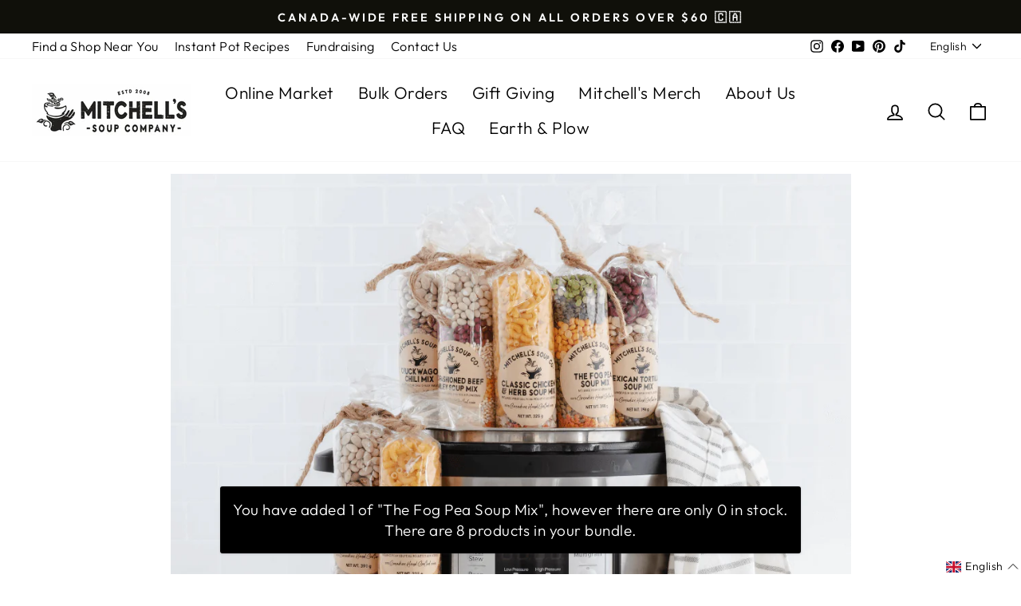

--- FILE ---
content_type: text/html; charset=utf-8
request_url: https://www.mitchellssoupco.com/collections/instant-pot-collection/products/instant-pot-sampler-two-bundle-ensemble-dechantillons-deux-pour-instant-pot
body_size: 57119
content:
<!doctype html>
<html class="no-js" lang="en" dir="ltr">
<head>


<!-- BEAE-GLOBAL-FONT --> 
  
 <!-- END BEAE-GLOBAL-FONT -->
 

<!-- BEAE-HEADER -->


  
  
  
  <link href="//www.mitchellssoupco.com/cdn/shop/t/68/assets/beae.base.min.css?v=167814568080774979251763047289" rel="stylesheet" type="text/css" media="all" />
  
  
      <style type="text/css" id="beae-global-theme-style">@import url("https://fonts.googleapis.com/css?family=Montserrat:100,200,300,400,500,600,700,800,900&display=swap");@import url("https://fonts.googleapis.com/css?family=Roboto:100,200,300,400,500,600,700,800,900&display=swap");
            :root {
                --rows: 10;
                --beae-site-max-width: 1920px;
            }
            
        :root{--beae-global-colors-accent: #c25f2c;--beae-global-colors-background: #e7e7e7;--beae-global-colors-primary: #171717;--beae-global-colors-secondary: #171717;--beae-global-colors-text: #171717;--beae-global-colors-white: white;--beae-global-colors-black: black;--beae-global-colors-primary_50: #e6e6e6;--beae-global-colors-primary_100: #dadada;--beae-global-colors-primary_200: #cfcfcf;--beae-global-colors-primary_300: #b8b8b8;--beae-global-colors-primary_400: #8a8a8a;--beae-global-colors-primary_500: #5c5c5c;--beae-global-colors-primary_600: #171717;--beae-global-colors-primary_700: #141414;--beae-global-colors-primary_800: #121212;--beae-global-colors-primary_900: #0c0c0c;--beae-global-colors-primary_950: #070707;--beae-global-colors-secondary_50: #e6e6e6;--beae-global-colors-secondary_100: #dadada;--beae-global-colors-secondary_200: #cfcfcf;--beae-global-colors-secondary_300: #b8b8b8;--beae-global-colors-secondary_400: #8a8a8a;--beae-global-colors-secondary_500: #5c5c5c;--beae-global-colors-secondary_600: #171717;--beae-global-colors-secondary_700: #141414;--beae-global-colors-secondary_800: #121212;--beae-global-colors-secondary_900: #0c0c0c;--beae-global-colors-secondary_950: #070707;--beae-global-colors-text_50: #e6e6e6;--beae-global-colors-text_100: #dadada;--beae-global-colors-text_200: #cfcfcf;--beae-global-colors-text_300: #b8b8b8;--beae-global-colors-text_400: #8a8a8a;--beae-global-colors-text_500: #5c5c5c;--beae-global-colors-text_600: #171717;--beae-global-colors-text_700: #141414;--beae-global-colors-text_800: #121212;--beae-global-colors-text_900: #0c0c0c;--beae-global-colors-text_950: #070707;--beae-global-colors-accent_50: #faeee8;--beae-global-colors-accent_100: #f7e6dd;--beae-global-colors-accent_200: #f5ded2;--beae-global-colors-accent_300: #f0cebc;--beae-global-colors-accent_400: #e6ad90;--beae-global-colors-accent_500: #dc8c64;--beae-global-colors-accent_600: #c25f2c;--beae-global-colors-accent_700: #ab5427;--beae-global-colors-accent_800: #944922;--beae-global-colors-accent_900: #673217;--beae-global-colors-accent_950: #391c0d;--beae-global-colors-background_50: #fbfbfb;--beae-global-colors-background_100: #fafafa;--beae-global-colors-background_200: #f9f9f9;--beae-global-colors-background_300: #f7f7f7;--beae-global-colors-background_400: #f2f2f2;--beae-global-colors-background_500: #eeeeee;--beae-global-colors-background_600: #e7e7e7;--beae-global-colors-background_700: #dfdfdf;--beae-global-colors-background_800: #d8d8d8;--beae-global-colors-background_900: #c8c8c8;--beae-global-colors-background_950: #b9b9b9;--beae-page-width: 1470px;--beae-site-margin: 30px;--beae-site-margin-mobile: 15px;--beae-pageWidth: 1200px;} .beae-btn-pr{font-size: 14px;line-height: 22px;letter-spacing: 0.1px;text-transform: uppercase;font-family: 'Montserrat', sans-serif;font-weight: 700;color: var(--beae-global-colors-background_50);background: var(--beae-global-colors-text_900);}  .beae-btn-pr:hover{background: var(--beae-global-colors-text_500);color: var(--beae-global-colors-background_50);border-radius: 60px;}  .beae-btn-se{color: var(--beae-global-colors-black);font-size: 28px;line-height: 20px;text-transform: none;font-family: 'Roboto', sans-serif;letter-spacing: 0.1px;font-weight: 700;font-style: normal;text-decoration: none;background: var(--beae-global-colors-white);box-shadow:[object Object];}  .beae-btn-se:hover{color: var(--beae-global-colors-background_50);background: var(--beae-global-colors-text_900);border-style: solid;border-color: var(--beae-global-colors-primary_600);border-width: 1px;}  .beae-btn-te{font-size: 14px;line-height: 20px;text-transform: uppercase;font-weight: 700;letter-spacing: 0.1px;font-family: 'Montserrat', sans-serif;text-decoration: underline;color: var(--beae-global-colors-primary_600);border-radius: 20px;}  .beae-btn-te:hover{color: var(--beae-global-colors-primary_900);}  .beae-typo-h1{font-size:57px;line-height:78px;color:var(--beae-global-colors-text_900);font-family: 'Montserrat', sans-serif;font-weight:700;text-transform:uppercase;} .beae-typo-h2{font-size:100px;line-height:60px;color:var(--beae-global-colors-text_900);text-transform:uppercase;font-family: 'Montserrat', sans-serif;font-weight:300;} .beae-typo-h3{font-size:26px;line-height:48px;color:var(--beae-global-colors-text_900);font-weight:700;text-transform:uppercase;font-family: 'Montserrat', sans-serif;} .beae-typo-h4{font-size:33px;line-height:42px;font-family: 'Montserrat', sans-serif;color:var(--beae-global-colors-black);font-weight:700;text-transform:uppercase;} .beae-typo-h5{font-size:28px;line-height:38px;color:var(--beae-global-colors-text_900);font-family: 'Montserrat', sans-serif;text-transform:uppercase;font-weight:700;} .beae-typo-h6{font-size:22px;line-height:30px;color:var(--beae-global-colors-text_900);text-transform:uppercase;font-weight:700;font-family: 'Montserrat', sans-serif;} .beae-typo-p1{font-size:25px;line-height:20px;color:var(--beae-global-colors-beae-eaes);font-weight:bold;letter-spacing:0.1px;text-transform:none;font-family: 'Roboto', sans-serif;} .beae-typo-p2{line-height:20px;font-size:16px;color:var(--beae-global-colors-text_500);font-weight:400;letter-spacing:0.1px;text-transform:none;font-family: 'Roboto', sans-serif;} .beae-typo-p3{font-size:14px;line-height:19px;color:var(--beae-global-colors-text_500);text-transform:none;letter-spacing:0.1px;font-family: 'Roboto', sans-serif;font-weight:400;} @media screen and (max-width: 768px) {
       .beae-btn-pr{font-size: 12px !important;line-height: 20px !important;letter-spacing: 1px !important;}  .beae-btn-se{font-size: 12px !important;line-height: 20px !important;}  .beae-btn-te{font-size: 16px !important;line-height: 20px !important;}  .beae-typo-h1{font-size: 46px;line-height: 59.8px;} .beae-typo-h2{font-size: 40px;line-height: 54.6px;} .beae-typo-h3{font-size: 35px;line-height: 45.5px;} .beae-typo-h4{font-size: 29px;line-height: 37.7px;} .beae-typo-h5{font-size: 24px;line-height: 36px;} .beae-typo-h6{font-size: 20px;line-height: 36px;} .beae-typo-p1{font-size: 14px;line-height: 21px;} .beae-typo-p2{line-height: 25.5px;font-size: 17px;} .beae-typo-p3{font-size: 14px;line-height: 21px;}
  }:root {
    --beae-global-colors-white: white;
    --beae-global-colors-black: black;
  --beae-global-colors-white: white;--beae-global-colors-black: black;--beae-global-colors-transparent: transparent;--beae-global-colors-beae-eaes: #5E202B;}</style>
  
      
  <script src="//www.mitchellssoupco.com/cdn/shop/t/68/assets/beae.base.min.js?v=158277405371656458711763047290" defer="defer"></script>
  <script>
    window.BEAE_HELPER = {
        routes: {
            cart_url: "/cart",
            root_url: "/"
        },
        lang: "en",
        available_lang: {"shop_locale":{"locale":"en","enabled":true,"primary":true,"published":true}}
    };
  </script><script>
      try {
        const beaeRecentlyViewedProducts = new Set(JSON.parse(localStorage.getItem("beaeRecentlyViewedProducts") || "[]"));
        beaeRecentlyViewedProducts.delete(7052520685757); // Delete first to re-move the product
        beaeRecentlyViewedProducts.add(7052520685757);
        localStorage.setItem("beaeRecentlyViewedProducts", JSON.stringify(Array.from(beaeRecentlyViewedProducts.values()).reverse()));
      } catch (e) {
        // Safari in private mode does not allow setting item, we silently fail
      }
      </script><!-- END BEAE-HEADER -->

  <meta charset="utf-8">
  <meta http-equiv="X-UA-Compatible" content="IE=edge,chrome=1">
  <meta name="viewport" content="width=device-width,initial-scale=1">
  <meta name="theme-color" content="#111111">
  <link rel="canonical" href="https://www.mitchellssoupco.com/products/instant-pot-sampler-two-bundle-ensemble-dechantillons-deux-pour-instant-pot">
  <link rel="preconnect" href="https://cdn.shopify.com">
  <link rel="preconnect" href="https://fonts.shopifycdn.com">
  <link rel="dns-prefetch" href="https://productreviews.shopifycdn.com">
  <link rel="dns-prefetch" href="https://ajax.googleapis.com">
  <link rel="dns-prefetch" href="https://maps.googleapis.com">
  <link rel="dns-prefetch" href="https://maps.gstatic.com"><link rel="shortcut icon" href="//www.mitchellssoupco.com/cdn/shop/files/MSC_32x32.png?v=1659549453" type="image/png" /><title>Instant Pot Sampler Two Bundle | Mitchell&#39;s Soup Co.
</title>
<meta name="description" content="If you are a fan of Instant Pot cooking this bundle of mixes is for you! You and your family will love this selection of easy-to-make comfort food."><meta property="og:site_name" content="Mitchell&#39;s Soup Company">
  <meta property="og:url" content="https://www.mitchellssoupco.com/products/instant-pot-sampler-two-bundle-ensemble-dechantillons-deux-pour-instant-pot">
  <meta property="og:title" content="Instant Pot Sampler Two Bundle">
  <meta property="og:type" content="product">
  <meta property="og:description" content="If you are a fan of Instant Pot cooking this bundle of mixes is for you! You and your family will love this selection of easy-to-make comfort food."><meta property="og:image" content="http://www.mitchellssoupco.com/cdn/shop/products/bundle_3bc01f0f-d3fe-47d6-ab83-f93926119fce.png?v=1635542773">
    <meta property="og:image:secure_url" content="https://www.mitchellssoupco.com/cdn/shop/products/bundle_3bc01f0f-d3fe-47d6-ab83-f93926119fce.png?v=1635542773">
    <meta property="og:image:width" content="1000">
    <meta property="og:image:height" content="1000"><meta name="twitter:site" content="@">
  <meta name="twitter:card" content="summary_large_image">
  <meta name="twitter:title" content="Instant Pot Sampler Two Bundle">
  <meta name="twitter:description" content="If you are a fan of Instant Pot cooking this bundle of mixes is for you! You and your family will love this selection of easy-to-make comfort food.">
<style data-shopify>@font-face {
  font-family: "Libre Baskerville";
  font-weight: 400;
  font-style: normal;
  font-display: swap;
  src: url("//www.mitchellssoupco.com/cdn/fonts/libre_baskerville/librebaskerville_n4.2ec9ee517e3ce28d5f1e6c6e75efd8a97e59c189.woff2") format("woff2"),
       url("//www.mitchellssoupco.com/cdn/fonts/libre_baskerville/librebaskerville_n4.323789551b85098885c8eccedfb1bd8f25f56007.woff") format("woff");
}

  @font-face {
  font-family: Outfit;
  font-weight: 300;
  font-style: normal;
  font-display: swap;
  src: url("//www.mitchellssoupco.com/cdn/fonts/outfit/outfit_n3.8c97ae4c4fac7c2ea467a6dc784857f4de7e0e37.woff2") format("woff2"),
       url("//www.mitchellssoupco.com/cdn/fonts/outfit/outfit_n3.b50a189ccde91f9bceee88f207c18c09f0b62a7b.woff") format("woff");
}


  @font-face {
  font-family: Outfit;
  font-weight: 600;
  font-style: normal;
  font-display: swap;
  src: url("//www.mitchellssoupco.com/cdn/fonts/outfit/outfit_n6.dfcbaa80187851df2e8384061616a8eaa1702fdc.woff2") format("woff2"),
       url("//www.mitchellssoupco.com/cdn/fonts/outfit/outfit_n6.88384e9fc3e36038624caccb938f24ea8008a91d.woff") format("woff");
}

  
  
</style><style data-shopify>:root {
    --typeHeaderPrimary: "Libre Baskerville";
    --typeHeaderFallback: serif;
    --typeHeaderSize: 38px;
    --typeHeaderWeight: 400;
    --typeHeaderLineHeight: 1.2;
    --typeHeaderSpacing: 0.0em;

    --typeBasePrimary:Outfit;
    --typeBaseFallback:sans-serif;
    --typeBaseSize: 19px;
    --typeBaseWeight: 300;
    --typeBaseSpacing: 0.025em;
    --typeBaseLineHeight: 1.4;

    --typeCollectionTitle: 20px;

    --iconWeight: 4px;
    --iconLinecaps: round;

    
      --buttonRadius: 50px;
    

    --colorGridOverlayOpacity: 0.14;
  }

  .placeholder-content {
    background-image: linear-gradient(100deg, #ffffff 40%, #f7f7f7 63%, #ffffff 79%);
  }</style>
       
 <link href="//www.mitchellssoupco.com/cdn/shop/t/68/assets/theme.css?v=51750491637266999881763047279" rel="stylesheet" type="text/css" media="all" />
    
    

 

 
 
 




  <script>window.performance && window.performance.mark && window.performance.mark('shopify.content_for_header.start');</script><meta name="google-site-verification" content="MV6Xi2gtPoV7ENMQsE-WhLjjz5mTrdgXU0K6QQJFY0g">
<meta id="shopify-digital-wallet" name="shopify-digital-wallet" content="/51198755005/digital_wallets/dialog">
<meta name="shopify-checkout-api-token" content="9130dd3a5e2dfc2da54803f99873b15d">
<meta id="in-context-paypal-metadata" data-shop-id="51198755005" data-venmo-supported="false" data-environment="production" data-locale="en_US" data-paypal-v4="true" data-currency="CAD">
<link rel="alternate" hreflang="x-default" href="https://www.mitchellssoupco.com/products/instant-pot-sampler-two-bundle-ensemble-dechantillons-deux-pour-instant-pot">
<link rel="alternate" hreflang="en" href="https://www.mitchellssoupco.com/products/instant-pot-sampler-two-bundle-ensemble-dechantillons-deux-pour-instant-pot">
<link rel="alternate" hreflang="fr" href="https://www.mitchellssoupco.com/fr/products/instant-pot-sampler-two-bundle-ensemble-dechantillons-deux-pour-instant-pot">
<link rel="alternate" type="application/json+oembed" href="https://www.mitchellssoupco.com/products/instant-pot-sampler-two-bundle-ensemble-dechantillons-deux-pour-instant-pot.oembed">
<script async="async" src="/checkouts/internal/preloads.js?locale=en-CA"></script>
<link rel="preconnect" href="https://shop.app" crossorigin="anonymous">
<script async="async" src="https://shop.app/checkouts/internal/preloads.js?locale=en-CA&shop_id=51198755005" crossorigin="anonymous"></script>
<script id="apple-pay-shop-capabilities" type="application/json">{"shopId":51198755005,"countryCode":"CA","currencyCode":"CAD","merchantCapabilities":["supports3DS"],"merchantId":"gid:\/\/shopify\/Shop\/51198755005","merchantName":"Mitchell's Soup Company","requiredBillingContactFields":["postalAddress","email","phone"],"requiredShippingContactFields":["postalAddress","email","phone"],"shippingType":"shipping","supportedNetworks":["visa","masterCard","interac"],"total":{"type":"pending","label":"Mitchell's Soup Company","amount":"1.00"},"shopifyPaymentsEnabled":true,"supportsSubscriptions":true}</script>
<script id="shopify-features" type="application/json">{"accessToken":"9130dd3a5e2dfc2da54803f99873b15d","betas":["rich-media-storefront-analytics"],"domain":"www.mitchellssoupco.com","predictiveSearch":true,"shopId":51198755005,"locale":"en"}</script>
<script>var Shopify = Shopify || {};
Shopify.shop = "mitchells-soup-company.myshopify.com";
Shopify.locale = "en";
Shopify.currency = {"active":"CAD","rate":"1.0"};
Shopify.country = "CA";
Shopify.theme = {"name":"Holidays 2025","id":154835845357,"schema_name":"Impulse","schema_version":"5.5.1","theme_store_id":null,"role":"main"};
Shopify.theme.handle = "null";
Shopify.theme.style = {"id":null,"handle":null};
Shopify.cdnHost = "www.mitchellssoupco.com/cdn";
Shopify.routes = Shopify.routes || {};
Shopify.routes.root = "/";</script>
<script type="module">!function(o){(o.Shopify=o.Shopify||{}).modules=!0}(window);</script>
<script>!function(o){function n(){var o=[];function n(){o.push(Array.prototype.slice.apply(arguments))}return n.q=o,n}var t=o.Shopify=o.Shopify||{};t.loadFeatures=n(),t.autoloadFeatures=n()}(window);</script>
<script>
  window.ShopifyPay = window.ShopifyPay || {};
  window.ShopifyPay.apiHost = "shop.app\/pay";
  window.ShopifyPay.redirectState = null;
</script>
<script id="shop-js-analytics" type="application/json">{"pageType":"product"}</script>
<script defer="defer" async type="module" src="//www.mitchellssoupco.com/cdn/shopifycloud/shop-js/modules/v2/client.init-shop-cart-sync_BApSsMSl.en.esm.js"></script>
<script defer="defer" async type="module" src="//www.mitchellssoupco.com/cdn/shopifycloud/shop-js/modules/v2/chunk.common_CBoos6YZ.esm.js"></script>
<script type="module">
  await import("//www.mitchellssoupco.com/cdn/shopifycloud/shop-js/modules/v2/client.init-shop-cart-sync_BApSsMSl.en.esm.js");
await import("//www.mitchellssoupco.com/cdn/shopifycloud/shop-js/modules/v2/chunk.common_CBoos6YZ.esm.js");

  window.Shopify.SignInWithShop?.initShopCartSync?.({"fedCMEnabled":true,"windoidEnabled":true});

</script>
<script>
  window.Shopify = window.Shopify || {};
  if (!window.Shopify.featureAssets) window.Shopify.featureAssets = {};
  window.Shopify.featureAssets['shop-js'] = {"shop-button":["modules/v2/client.shop-button_D_JX508o.en.esm.js","modules/v2/chunk.common_CBoos6YZ.esm.js"],"init-fed-cm":["modules/v2/client.init-fed-cm_BzwGC0Wi.en.esm.js","modules/v2/chunk.common_CBoos6YZ.esm.js"],"shop-toast-manager":["modules/v2/client.shop-toast-manager_tEhgP2F9.en.esm.js","modules/v2/chunk.common_CBoos6YZ.esm.js"],"shop-cart-sync":["modules/v2/client.shop-cart-sync_DJczDl9f.en.esm.js","modules/v2/chunk.common_CBoos6YZ.esm.js"],"init-shop-cart-sync":["modules/v2/client.init-shop-cart-sync_BApSsMSl.en.esm.js","modules/v2/chunk.common_CBoos6YZ.esm.js"],"avatar":["modules/v2/client.avatar_BTnouDA3.en.esm.js"],"init-shop-email-lookup-coordinator":["modules/v2/client.init-shop-email-lookup-coordinator_DFwWcvrS.en.esm.js","modules/v2/chunk.common_CBoos6YZ.esm.js"],"init-windoid":["modules/v2/client.init-windoid_BS26ThXS.en.esm.js","modules/v2/chunk.common_CBoos6YZ.esm.js"],"shop-cash-offers":["modules/v2/client.shop-cash-offers_DthCPNIO.en.esm.js","modules/v2/chunk.common_CBoos6YZ.esm.js","modules/v2/chunk.modal_Bu1hFZFC.esm.js"],"init-customer-accounts-sign-up":["modules/v2/client.init-customer-accounts-sign-up_TlVCiykN.en.esm.js","modules/v2/client.shop-login-button_DwLgFT0K.en.esm.js","modules/v2/chunk.common_CBoos6YZ.esm.js","modules/v2/chunk.modal_Bu1hFZFC.esm.js"],"pay-button":["modules/v2/client.pay-button_BuNmcIr_.en.esm.js","modules/v2/chunk.common_CBoos6YZ.esm.js"],"init-customer-accounts":["modules/v2/client.init-customer-accounts_C0Oh2ljF.en.esm.js","modules/v2/client.shop-login-button_DwLgFT0K.en.esm.js","modules/v2/chunk.common_CBoos6YZ.esm.js","modules/v2/chunk.modal_Bu1hFZFC.esm.js"],"init-shop-for-new-customer-accounts":["modules/v2/client.init-shop-for-new-customer-accounts_DrjXSI53.en.esm.js","modules/v2/client.shop-login-button_DwLgFT0K.en.esm.js","modules/v2/chunk.common_CBoos6YZ.esm.js","modules/v2/chunk.modal_Bu1hFZFC.esm.js"],"shop-login-button":["modules/v2/client.shop-login-button_DwLgFT0K.en.esm.js","modules/v2/chunk.common_CBoos6YZ.esm.js","modules/v2/chunk.modal_Bu1hFZFC.esm.js"],"shop-follow-button":["modules/v2/client.shop-follow-button_C5D3XtBb.en.esm.js","modules/v2/chunk.common_CBoos6YZ.esm.js","modules/v2/chunk.modal_Bu1hFZFC.esm.js"],"checkout-modal":["modules/v2/client.checkout-modal_8TC_1FUY.en.esm.js","modules/v2/chunk.common_CBoos6YZ.esm.js","modules/v2/chunk.modal_Bu1hFZFC.esm.js"],"lead-capture":["modules/v2/client.lead-capture_Cq0gfm7I.en.esm.js","modules/v2/chunk.common_CBoos6YZ.esm.js","modules/v2/chunk.modal_Bu1hFZFC.esm.js"],"shop-login":["modules/v2/client.shop-login_BmtnoEUo.en.esm.js","modules/v2/chunk.common_CBoos6YZ.esm.js","modules/v2/chunk.modal_Bu1hFZFC.esm.js"],"payment-terms":["modules/v2/client.payment-terms_BHOWV7U_.en.esm.js","modules/v2/chunk.common_CBoos6YZ.esm.js","modules/v2/chunk.modal_Bu1hFZFC.esm.js"]};
</script>
<script>(function() {
  var isLoaded = false;
  function asyncLoad() {
    if (isLoaded) return;
    isLoaded = true;
    var urls = ["https:\/\/live.bb.eight-cdn.com\/script.js?shop=mitchells-soup-company.myshopify.com","https:\/\/cdn.shopify.com\/s\/files\/1\/0511\/9875\/5005\/t\/36\/assets\/loy_51198755005.js?v=1658269337\u0026shop=mitchells-soup-company.myshopify.com","https:\/\/api-na1.hubapi.com\/scriptloader\/v1\/44376789.js?shop=mitchells-soup-company.myshopify.com"];
    for (var i = 0; i < urls.length; i++) {
      var s = document.createElement('script');
      s.type = 'text/javascript';
      s.async = true;
      s.src = urls[i];
      var x = document.getElementsByTagName('script')[0];
      x.parentNode.insertBefore(s, x);
    }
  };
  if(window.attachEvent) {
    window.attachEvent('onload', asyncLoad);
  } else {
    window.addEventListener('load', asyncLoad, false);
  }
})();</script>
<script id="__st">var __st={"a":51198755005,"offset":-28800,"reqid":"613ab290-614e-48fd-a2ab-86fde1e88326-1768842699","pageurl":"www.mitchellssoupco.com\/collections\/instant-pot-collection\/products\/instant-pot-sampler-two-bundle-ensemble-dechantillons-deux-pour-instant-pot","u":"a7b5d526a3ae","p":"product","rtyp":"product","rid":7052520685757};</script>
<script>window.ShopifyPaypalV4VisibilityTracking = true;</script>
<script id="captcha-bootstrap">!function(){'use strict';const t='contact',e='account',n='new_comment',o=[[t,t],['blogs',n],['comments',n],[t,'customer']],c=[[e,'customer_login'],[e,'guest_login'],[e,'recover_customer_password'],[e,'create_customer']],r=t=>t.map((([t,e])=>`form[action*='/${t}']:not([data-nocaptcha='true']) input[name='form_type'][value='${e}']`)).join(','),a=t=>()=>t?[...document.querySelectorAll(t)].map((t=>t.form)):[];function s(){const t=[...o],e=r(t);return a(e)}const i='password',u='form_key',d=['recaptcha-v3-token','g-recaptcha-response','h-captcha-response',i],f=()=>{try{return window.sessionStorage}catch{return}},m='__shopify_v',_=t=>t.elements[u];function p(t,e,n=!1){try{const o=window.sessionStorage,c=JSON.parse(o.getItem(e)),{data:r}=function(t){const{data:e,action:n}=t;return t[m]||n?{data:e,action:n}:{data:t,action:n}}(c);for(const[e,n]of Object.entries(r))t.elements[e]&&(t.elements[e].value=n);n&&o.removeItem(e)}catch(o){console.error('form repopulation failed',{error:o})}}const l='form_type',E='cptcha';function T(t){t.dataset[E]=!0}const w=window,h=w.document,L='Shopify',v='ce_forms',y='captcha';let A=!1;((t,e)=>{const n=(g='f06e6c50-85a8-45c8-87d0-21a2b65856fe',I='https://cdn.shopify.com/shopifycloud/storefront-forms-hcaptcha/ce_storefront_forms_captcha_hcaptcha.v1.5.2.iife.js',D={infoText:'Protected by hCaptcha',privacyText:'Privacy',termsText:'Terms'},(t,e,n)=>{const o=w[L][v],c=o.bindForm;if(c)return c(t,g,e,D).then(n);var r;o.q.push([[t,g,e,D],n]),r=I,A||(h.body.append(Object.assign(h.createElement('script'),{id:'captcha-provider',async:!0,src:r})),A=!0)});var g,I,D;w[L]=w[L]||{},w[L][v]=w[L][v]||{},w[L][v].q=[],w[L][y]=w[L][y]||{},w[L][y].protect=function(t,e){n(t,void 0,e),T(t)},Object.freeze(w[L][y]),function(t,e,n,w,h,L){const[v,y,A,g]=function(t,e,n){const i=e?o:[],u=t?c:[],d=[...i,...u],f=r(d),m=r(i),_=r(d.filter((([t,e])=>n.includes(e))));return[a(f),a(m),a(_),s()]}(w,h,L),I=t=>{const e=t.target;return e instanceof HTMLFormElement?e:e&&e.form},D=t=>v().includes(t);t.addEventListener('submit',(t=>{const e=I(t);if(!e)return;const n=D(e)&&!e.dataset.hcaptchaBound&&!e.dataset.recaptchaBound,o=_(e),c=g().includes(e)&&(!o||!o.value);(n||c)&&t.preventDefault(),c&&!n&&(function(t){try{if(!f())return;!function(t){const e=f();if(!e)return;const n=_(t);if(!n)return;const o=n.value;o&&e.removeItem(o)}(t);const e=Array.from(Array(32),(()=>Math.random().toString(36)[2])).join('');!function(t,e){_(t)||t.append(Object.assign(document.createElement('input'),{type:'hidden',name:u})),t.elements[u].value=e}(t,e),function(t,e){const n=f();if(!n)return;const o=[...t.querySelectorAll(`input[type='${i}']`)].map((({name:t})=>t)),c=[...d,...o],r={};for(const[a,s]of new FormData(t).entries())c.includes(a)||(r[a]=s);n.setItem(e,JSON.stringify({[m]:1,action:t.action,data:r}))}(t,e)}catch(e){console.error('failed to persist form',e)}}(e),e.submit())}));const S=(t,e)=>{t&&!t.dataset[E]&&(n(t,e.some((e=>e===t))),T(t))};for(const o of['focusin','change'])t.addEventListener(o,(t=>{const e=I(t);D(e)&&S(e,y())}));const B=e.get('form_key'),M=e.get(l),P=B&&M;t.addEventListener('DOMContentLoaded',(()=>{const t=y();if(P)for(const e of t)e.elements[l].value===M&&p(e,B);[...new Set([...A(),...v().filter((t=>'true'===t.dataset.shopifyCaptcha))])].forEach((e=>S(e,t)))}))}(h,new URLSearchParams(w.location.search),n,t,e,['guest_login'])})(!0,!0)}();</script>
<script integrity="sha256-4kQ18oKyAcykRKYeNunJcIwy7WH5gtpwJnB7kiuLZ1E=" data-source-attribution="shopify.loadfeatures" defer="defer" src="//www.mitchellssoupco.com/cdn/shopifycloud/storefront/assets/storefront/load_feature-a0a9edcb.js" crossorigin="anonymous"></script>
<script crossorigin="anonymous" defer="defer" src="//www.mitchellssoupco.com/cdn/shopifycloud/storefront/assets/shopify_pay/storefront-65b4c6d7.js?v=20250812"></script>
<script data-source-attribution="shopify.dynamic_checkout.dynamic.init">var Shopify=Shopify||{};Shopify.PaymentButton=Shopify.PaymentButton||{isStorefrontPortableWallets:!0,init:function(){window.Shopify.PaymentButton.init=function(){};var t=document.createElement("script");t.src="https://www.mitchellssoupco.com/cdn/shopifycloud/portable-wallets/latest/portable-wallets.en.js",t.type="module",document.head.appendChild(t)}};
</script>
<script data-source-attribution="shopify.dynamic_checkout.buyer_consent">
  function portableWalletsHideBuyerConsent(e){var t=document.getElementById("shopify-buyer-consent"),n=document.getElementById("shopify-subscription-policy-button");t&&n&&(t.classList.add("hidden"),t.setAttribute("aria-hidden","true"),n.removeEventListener("click",e))}function portableWalletsShowBuyerConsent(e){var t=document.getElementById("shopify-buyer-consent"),n=document.getElementById("shopify-subscription-policy-button");t&&n&&(t.classList.remove("hidden"),t.removeAttribute("aria-hidden"),n.addEventListener("click",e))}window.Shopify?.PaymentButton&&(window.Shopify.PaymentButton.hideBuyerConsent=portableWalletsHideBuyerConsent,window.Shopify.PaymentButton.showBuyerConsent=portableWalletsShowBuyerConsent);
</script>
<script data-source-attribution="shopify.dynamic_checkout.cart.bootstrap">document.addEventListener("DOMContentLoaded",(function(){function t(){return document.querySelector("shopify-accelerated-checkout-cart, shopify-accelerated-checkout")}if(t())Shopify.PaymentButton.init();else{new MutationObserver((function(e,n){t()&&(Shopify.PaymentButton.init(),n.disconnect())})).observe(document.body,{childList:!0,subtree:!0})}}));
</script>
<link id="shopify-accelerated-checkout-styles" rel="stylesheet" media="screen" href="https://www.mitchellssoupco.com/cdn/shopifycloud/portable-wallets/latest/accelerated-checkout-backwards-compat.css" crossorigin="anonymous">
<style id="shopify-accelerated-checkout-cart">
        #shopify-buyer-consent {
  margin-top: 1em;
  display: inline-block;
  width: 100%;
}

#shopify-buyer-consent.hidden {
  display: none;
}

#shopify-subscription-policy-button {
  background: none;
  border: none;
  padding: 0;
  text-decoration: underline;
  font-size: inherit;
  cursor: pointer;
}

#shopify-subscription-policy-button::before {
  box-shadow: none;
}

      </style>

<script>window.performance && window.performance.mark && window.performance.mark('shopify.content_for_header.end');</script>


 
  <script  src="//www.mitchellssoupco.com/cdn/shop/t/68/assets/vendor-scripts-v10.js" defer ></script><script src="//www.mitchellssoupco.com/cdn/shop/t/68/assets/theme.js?v=129724455779443226791762959964" defer="defer"></script>


  
  <!-- Global site tag (gtag.js) - Google Analytics -->
<script defer src="https://www.googletagmanager.com/gtag/js?id=G-V7V513T1SN"></script>
<script>
  window.dataLayer = window.dataLayer || [];
  function gtag(){dataLayer.push(arguments);}
  gtag('js', new Date());

  gtag('config', 'G-V7V513T1SN');
</script>

<!-- Start of LittledataLayer -->

<!-- End of LittledataLayer -->

	                







<style>
  
  
  
  
  
  
  
  
  @import url('https://fonts.googleapis.com/css2?family=ABeeZee:&family=ABeeZee:&family=ABeeZee:&family=ABeeZee:&display=swap');
  
    

  
  .recipe-block .recipe-card h2 {font-family: 'ABeeZee';
    font-weight:  ;font-size: px ;color:  ;}
  
  
  .recipe-block .recipe-card h3 {font-family: 'ABeeZee' ;
    font-weight:  ;font-size: px ;color:  ;}
  
  
  .recipe-block .recipe-card p, .recipe-block .recipe-card li  {font-family: 'ABeeZee';
    font-weight:  ;font-size: px ;color:  ;}
  
  
  .recipe-block .recipe-card a  {font-family: 'ABeeZee';
    font-weight: ;font-size: px;color: ;}
  
  
  .recipe-block .recipe-card a:hover {
    color: ;
  }
  
  
  
  
</style>




 

 

 

 

 

  
<script type="text/javascript">
  window.Rivo = window.Rivo || {};
  window.Rivo.common = window.Rivo.common || {};
  window.Rivo.common.shop = {
    permanent_domain: 'mitchells-soup-company.myshopify.com',
    currency: "CAD",
    money_format: "${{amount}}",
    id: 51198755005
  };
  

  window.Rivo.common.template = 'product';
  window.Rivo.common.cart = {};
  window.Rivo.global_config = {"asset_urls":{"loy":{"api_js":"https:\/\/cdn.shopify.com\/s\/files\/1\/0194\/1736\/6592\/t\/1\/assets\/ba_rivo_api.js?v=1764090844","lp_js":"https:\/\/cdn.shopify.com\/s\/files\/1\/0194\/1736\/6592\/t\/1\/assets\/ba_rivo_lp.js?v=1764090843","lp_css":"https:\/\/cdn.shopify.com\/s\/files\/1\/0194\/1736\/6592\/t\/1\/assets\/ba_rivo_lp.css?v=1763487440","profile_js":"https:\/\/cdn.shopify.com\/s\/files\/1\/0194\/1736\/6592\/t\/1\/assets\/ba_rivo_profile.js?v=1764090842","profile_css":"https:\/\/cdn.shopify.com\/s\/files\/1\/0194\/1736\/6592\/t\/1\/assets\/ba_rivo_profile.css?v=1765147386","init_js":"https:\/\/cdn.shopify.com\/s\/files\/1\/0194\/1736\/6592\/t\/1\/assets\/ba_loy_init.js?v=1764090841","referrals_js":"https:\/\/cdn.shopify.com\/s\/files\/1\/0194\/1736\/6592\/t\/1\/assets\/ba_loy_referrals.js?v=1764090845","referrals_css":"https:\/\/cdn.shopify.com\/s\/files\/1\/0194\/1736\/6592\/t\/1\/assets\/ba_loy_referrals.css?v=1700287043","widget_js":"https:\/\/cdn.shopify.com\/s\/files\/1\/0037\/2110\/1430\/t\/963\/assets\/ba_loy_widget.js?v=1728252181","widget_css":"https:\/\/cdn.shopify.com\/s\/files\/1\/0194\/1736\/6592\/t\/1\/assets\/ba_loy_widget.css?v=1692840875","page_init_js":"https:\/\/cdn.shopify.com\/s\/files\/1\/0194\/1736\/6592\/t\/1\/assets\/ba_loy_page_init.js?v=1711433130","page_widget_js":"https:\/\/cdn.shopify.com\/s\/files\/1\/0194\/1736\/6592\/t\/1\/assets\/ba_loy_page_widget.js?v=1711432435","page_widget_css":"https:\/\/cdn.shopify.com\/s\/files\/1\/0194\/1736\/6592\/t\/1\/assets\/ba_loy_page.css?v=1693059047","page_preview_js":null,"app_proxy_applications_js":"https:\/\/cdn.shopify.com\/s\/files\/1\/0194\/1736\/6592\/t\/1\/assets\/app_proxy_application.js?v=1708835151"},"forms":{"init_js":"https:\/\/cdn.shopify.com\/s\/files\/1\/0194\/1736\/6592\/t\/1\/assets\/ba_forms_init.js?v=1711433134","widget_js":"https:\/\/cdn.shopify.com\/s\/files\/1\/0194\/1736\/6592\/t\/1\/assets\/ba_forms_widget.js?v=1711433135","forms_css":"https:\/\/cdn.shopify.com\/s\/files\/1\/0194\/1736\/6592\/t\/1\/assets\/ba_forms.css?v=1691714518"},"global":{"helper_js":"https:\/\/cdn.shopify.com\/s\/files\/1\/0194\/1736\/6592\/t\/1\/assets\/ba_tracking.js?v=1764090840"}},"proxy_paths":{"loy":"\/apps\/ba-loy","app_metrics":"\/apps\/ba-loy\/app_metrics"},"aat":["loy"],"pv":false,"sts":false,"bam":true,"batc":true,"fetch_url_to_string":false,"base_money_format":"${{amount}}","online_store_version":2,"loy_js_api_enabled":false,"hide_console_ad":false,"shopify_markets_enabled":false,"google_client_id":"105612801293-i27f7uh4jfd7tajl14hqbqlvd6dr5psc.apps.googleusercontent.com","multipass_v_token":false,"clear_latest_order_cache":false,"shop":{"id":51198755005,"name":"Mitchell's Soup Company","domain":"www.mitchellssoupco.com"},"theme_extension_local_assets":false};

  
    if (window.Rivo.common.template == 'product'){
      window.Rivo.common.product = {
        id: 7052520685757, price: 7800, handle: "instant-pot-sampler-two-bundle-ensemble-dechantillons-deux-pour-instant-pot", tags: ["bundle-builder-dummy","bundle-builder-dummy-latest"],
        available: true, title: "Instant Pot Sampler Two Bundle", variants: [{"id":40966708265149,"title":"Default Title","option1":"Default Title","option2":null,"option3":null,"sku":"","requires_shipping":true,"taxable":false,"featured_image":null,"available":true,"name":"Instant Pot Sampler Two Bundle","public_title":null,"options":["Default Title"],"price":7800,"weight":0,"compare_at_price":null,"inventory_management":null,"barcode":null,"requires_selling_plan":false,"selling_plan_allocations":[]}]
      };
    }
  

    window.Rivo.loy_config = {"brand_theme_settings":{"enabled":true,"button_bg":"#c25f2c","header_bg":"#c25f2c","desc_color":"#737376","icon_color":"#3a3a3a","link_color":"#c25f2c","visibility":"both","cards_shape":"rounded","hide_widget":false,"launcher_bg":"#c25f2c","mobile_icon":"star","mobile_text":"Rewards","title_color":"#212b36","banner_image":"","desktop_icon":"star","desktop_text":"Rewards","inputs_shape":"rounded","primary_font":null,"buttons_shape":"rounded","mobile_layout":"icon_with_text","primary_color":"#2932fc","desktop_layout":"icon_with_text","launcher_shape":"circle","secondary_font":null,"container_shape":"rounded","mobile_placement":"right","button_text_color":"#fff","desktop_placement":"right","header_text_color":"#fff","powered_by_hidden":true,"launcher_text_color":"#ffffff","mobile_side_spacing":20,"desktop_side_spacing":20,"panel_order_settings":{"vip":3,"points":1,"referrals":2},"visibility_condition":"","mobile_bottom_spacing":20,"desktop_bottom_spacing":20,"hide_widget_permanently":false,"widget_icon_preview_url":"","hide_widget_launcher_on_mobile":false,"widget_banner_image_preview_url":""},"launcher_style_settings":{"enabled":true,"button_bg":"#c25f2c","header_bg":"#c25f2c","desc_color":"#737376","icon_color":"#3a3a3a","link_color":"#c25f2c","visibility":"both","cards_shape":"rounded","hide_widget":false,"launcher_bg":"#c25f2c","mobile_icon":"star","mobile_text":"Rewards","title_color":"#212b36","banner_image":"","desktop_icon":"star","desktop_text":"Rewards","inputs_shape":"rounded","primary_font":null,"buttons_shape":"rounded","mobile_layout":"icon_with_text","primary_color":"#2932fc","desktop_layout":"icon_with_text","launcher_shape":"circle","secondary_font":null,"container_shape":"rounded","mobile_placement":"right","button_text_color":"#fff","desktop_placement":"right","header_text_color":"#fff","powered_by_hidden":true,"launcher_text_color":"#ffffff","mobile_side_spacing":20,"desktop_side_spacing":20,"panel_order_settings":{"vip":3,"points":1,"referrals":2},"visibility_condition":"","mobile_bottom_spacing":20,"desktop_bottom_spacing":20,"hide_widget_permanently":false,"widget_icon_preview_url":"","hide_widget_launcher_on_mobile":false,"widget_banner_image_preview_url":""},"points_program_enabled":false,"referral_program_enabled":false,"membership_program_enabled":false,"vip_program_enabled":false,"vip_program_tier_type":"points_earned","vip_program_period":"lifetime","floating_widget_settings":{"enabled":true,"button_bg":"#c25f2c","header_bg":"#c25f2c","desc_color":"#737376","icon_color":"#3a3a3a","link_color":"#c25f2c","visibility":"both","cards_shape":"rounded","hide_widget":false,"launcher_bg":"#c25f2c","mobile_icon":"star","mobile_text":"Rewards","title_color":"#212b36","banner_image":"","desktop_icon":"star","desktop_text":"Rewards","inputs_shape":"rounded","primary_font":null,"buttons_shape":"rounded","mobile_layout":"icon_with_text","primary_color":"#2932fc","desktop_layout":"icon_with_text","launcher_shape":"circle","secondary_font":null,"container_shape":"rounded","mobile_placement":"right","button_text_color":"#fff","desktop_placement":"right","header_text_color":"#fff","powered_by_hidden":true,"launcher_text_color":"#ffffff","mobile_side_spacing":20,"desktop_side_spacing":20,"panel_order_settings":{},"visibility_condition":"","mobile_bottom_spacing":20,"desktop_bottom_spacing":20,"hide_widget_permanently":false,"widget_icon_preview_url":"","hide_widget_launcher_on_mobile":false,"widget_banner_image_preview_url":"","desktop_launcher_icon":null,"mobile_launcher_icon":null},"widget_custom_icons":{"brand_icon":null,"rewards":null,"ways_to_earn":null,"ways_to_redeem":null},"widget_css":"#baLoySectionWrapper .ba-loy-bg-color {\n  background: linear-gradient(125deg, hsla(20,63%,47%,1), hsla(20,72%,31%,1));\n}\n\n#baLoySectionWrapper .section-panel-wrapper {\n  box-shadow:rgba(0, 0, 0, 0.1) 0px 4px 15px 0px, rgba(0, 0, 0, 0.1) 0px 1px 2px 0px, #c25f2c 0px 2px 0px 0px inset;\n}\n\n\n\n\n.header-main, .header-secondary, .points-expiry-desc {\n\tcolor: #fff !important;\n}\n.main-default a.sign-in{\n  color: #c25f2c !important;\n}\n\n.section-table-piece-detail-items .li-img path {\n  fill: #3a3a3a;\n}\n\n.buttons-icons-detail-image .li-img {\n  fill: #3a3a3a;\n}\n\n#baLoySectionWrapper .loy-button-main{\n    background: #c25f2c;\n    color: #fff;\n}\n\n  #baLoySectionWrapper .loy-button-main{\n    color: #fff;\n  }\n\n  #baLoySectionWrapper .main-default, #baLoySectionWrapper div.panel-section .head-title,#baLoySectionWrapper body {\n    color: #212b36;\n  }\n\n  #baLoySectionWrapper .section-panel-wrapper .panel-desc, #baLoySectionWrapper .main-default.sign-in-text{\n    color: #737376;\n  }\n\n  #launcher-wrapper{\n    background: #c25f2c;\n  }\n\n#baLoySectionWrapper div.section-bottom{\n  display:none;\n}\n\n.ba-loy-namespace .ba-loy-messenger-frame, #launcher-wrapper{\n  right: 20px;\n  left: auto;\n}\n.ba-loy-namespace .ba-loy-messenger-frame {\n  bottom: 90px;\n}\n#launcher-wrapper{\n  bottom: 20px;\n}\n\n.launcher-text{\n  color: #ffffff !important;\n}\n\n#launcher-wrapper .launcher-desktop { display: block; }\n#launcher-wrapper .launcher-mobile  { display: none;  }\n\n@media (max-device-width: 851px) and (orientation: landscape), (max-width: 500px) {\n  .ba-loy-namespace .ba-loy-messenger-frame{\n    height: 100%;\n    min-height: 100%;\n    bottom: 0;\n    right: 0;\n    left: 0;\n    top: 0;\n    width: 100%;\n    border-radius: 0 !important;\n  }\n  #launcher-wrapper.up{\n    display: none;\n  }\n  #launcher-wrapper{\n    right: 20px;\n    left: auto;\n    bottom: 20px;\n  }\n  #launcher-wrapper .launcher-desktop { display: none;  }\n  #launcher-wrapper .launcher-mobile  { display: block; }\n}\n\n\n\n.ba-loy-circle{border-radius: 30px !important;}\n.ba-loy-rounded{border-radius: 10px !important;}\n.ba-loy-square{border-radius: 0px !important;}\n","domain_name":"loyalty.rivo.io","font_settings":{},"translations":{"vip_perks":"Perks","vip_tiers":"VIP Tiers","general_by":"by","vip_reward":"VIP reward","vip_status":"VIP Status","general_day":"Day","social_like":"Like","social_share":"Share","vip_benefits":"Benefits","general_error":"Hmm, something went wrong, please try again shortly","general_month":"Month","general_point":"Point","general_spend":"you spend","general_spent":"Spent","social_follow":"Follow","tos_expiry_at":"Reward expires on {{expiry_date}}.","vip_tier_desc":"Gain access to exclusive rewards.","general_credit":"Credit","general_points":"Points","general_redeem":"Redeem","general_reward":"reward","vip_tier_spend":"Spend {{amount}}","general_credits":"Credits","general_go_back":"Go back","general_pending":"Pending","general_rewards":"Rewards","general_sign_in":"Sign in","general_sign_up":"Sign up","referrals_title":"Referral Program","review_complete":"Post a product review","survey_complete":"Complete a Survey","general_approved":"Approved","general_share_on":"Share on","general_you_have":"You have","tos_free_product":"Reward only applies to {{product_name}}","acct_creation_btn":"Start Earning","general_cancelled":"Cancelled","general_edit_date":"Edit Date","general_save_date":"Save date","general_show_more":"Show more","general_signed_up":"signed up","member_point_desc":"Earn points and turn these into rewards!","referral_complete":"Complete a Referral","tos_expiry_months":"Expires {{expiry_months}} month(s) after being redeemed.","vip_tier_achieved":"Unlocked {{tier_name}}","vip_tier_added_to":"Added to {{tier_name}}","acct_creation_desc":"Get rewarded for being an awesome customer","general_apply_code":"Apply code","general_share_link":"Share your Personal Link","referrals_email_to":"To","vip_achieved_until":"Achieved until","vip_tier_to_unlock":"to unlock","visitor_point_desc":"Earn points and turn these into rewards!","acct_creation_title":"Join and Earn Rewards","general_reward_show":"Show","member_header_title":"{points}","member_point_header":"Points","referrals_completed":"referrals completed so far","vip_tier_dropped_to":"Fell to {{tier_name}}","vip_tier_on_highest":"You did it! You're on the highest tier 🎉","general_balance_text":"store credit","general_past_rewards":"Past rewards","general_product_page":"product page","general_ways_to_earn":"Ways to earn","general_your_rewards":"Your rewards","referrals_email_send":"Send email","referrals_get_reward":"Get your","referrals_share_link":"Share this link with a friend for them to claim the reward","social_facebook_like":"Like page on Facebook","social_tiktok_follow":"Follow on TikTok","social_twitter_share":"Share link on Twitter","tos_min_order_amount":"Applies to all orders over {{min_order_amount}}.","vip_tier_earn_points":"Earn {{points}} Points","vip_tier_retained_to":"Kept {{tier_name}}","vip_tier_vip_history":"VIP History","visitor_header_title":"🏆 Rewards Program","visitor_point_header":"Earn Points","acct_creation_sign_in":"Already a member?","general_cancel_points":"Points canceled","general_no_points_yet":"No Points yet","general_refund_points":"Points refunded","general_sms_subscribe":"Subscribe to SMS","member_header_caption":"Your points","social_facebook_share":"Share link on Facebook","social_twitter_follow":"Follow on Twitter","vip_reward_earned_via":"Earned via {{vip_tier_name}} tier","vip_you_have_achieved":"You've achieved","wallet_pass_subscribe":"Add Wallet Pass","general_cancel_credits":"Credits canceled","general_no_rewards_yet":"No rewards yet","general_place_an_order":"Place an order","general_points_expired":"Points expired","general_refund_credits":"Credits refunded","general_upload_receipt":"Submit a Receipt","general_ways_to_redeem":"Ways to redeem","referrals_claim_reward":"Claim your gift","referrals_code_invalid":"This referral code is invalid","referrals_email_invite":"Refer friends by email","referrals_visitor_desc":"Refer a friend who makes a purchase and both of you will claim rewards.","review_complete_points":"{{points_amount}} Points for every review posted","tos_min_order_quantity":"Minimum {{min_order_quantity}} items required in cart.","visitor_header_caption":"Join now and unlock awesome rewards","general_birthday_reward":"Celebrate with a reward","general_credits_expired":"Credits expired","general_discount_amount":"points for ${{discount_amount}} off","general_email_subscribe":"Subscribe to Emails","general_expiration_date":"Expiration Date","general_no_activity_yet":"No activity yet","general_placed_an_order":"Placed an order","general_points_activity":"Points History","general_share_via_email":"Share via Email","general_upcoming_reward":"Upcoming reward","general_you_have_points":"You have {{points}} points","membership_order_placed":"Credits earned from placing an order","referrals_email_message":"Message","referrals_invalid_email":"Please enter a valid email address","referrals_referral_code":"Your referral link to share","social_instagram_follow":"Follow on Instagram","tos_apply_to_collection":"Only for products in specific collections.","tos_max_shipping_amount":"Maximum shipping amount of {{max_shipping_amount}}.","vip_tier_no_vip_history":"No VIP membership history yet","general_enter_valid_date":"Please enter a valid date","general_points_for_every":"Points for every","general_uploaded_receipt":"Submitted a Receipt","general_vip_tier_upgrade":"VIP Tier Upgrade Points","referral_complete_points":"{{points_amount}} Points for every referral completed","referrals_call_to_action":"Refer friends and earn","referrals_claimed_reward":"Here's your","referrals_create_account":"Create an Account","referrals_status_blocked":"blocked","referrals_status_pending":"pending","referrals_your_referrals":"Your referrals","general_click_to_see_more":"View My Rewards Account","general_product_purchased":"Product Purchased","general_redeemed_a_reward":"Redeemed a Reward","general_use_discount_code":"Use this discount code on your next order!","gift_card_sync_past_tense":"Gift card sync","referrals_already_visited":"Already visited this page","referrals_general_invalid":"Sorry, looks like this referral is invalid","referrals_referred_reward":"They will get","referrals_referrer_reward":"You will get","general_celebrate_birthday":"Celebrate a birthday","general_how_to_earn_points":"How do I earn Points?","loyalty_page_rewards_title":"Rewards","referrals_no_referrals_yet":"No referrals yet","referrals_progran_disabled":"This referral program is disabled","referrals_status_completed":"completed","review_complete_past_tense":"Posted a product review","survey_complete_past_tense":"Completed a Survey","general_add_product_to_cart":"Add product to cart","general_balance_text_plural":"Credits","general_fallback_first_name":"there","general_not_enough_earnings":"Not enough earnings to redeem","general_were_awarded_points":"were awarded points","activity_table_header_status":"Status","general_manual_points_adjust":"manual points adjustment","referral_complete_past_tense":"Completed a Referral","referrals_similar_ip_invalid":"We are unable to process referrals within the same IP address","store_credit_sync_past_tense":"Store credit sync","vip_tier_orders_placed_count":"Place {{amount}} Orders","general_activate_store_credit":"Activate Store Credit","general_celebrate_anniversary":"Celebrate Loyalty Anniversary","general_punch_card_checkpoint":"Punch Card Checkpoint","general_redeemed_store_credit":"Redeemed Store Credit","loyalty_page_rewards_subtitle":"You have the following rewards ready to use","checkout_ui_redeem_points_desc":"You have {{points}} points! Redeem for discounts on this order.","general_discount_amount_coupon":"${{discount_amount}} off coupon","general_have_not_earned_points":"You haven't earned any Points yet.","membership_page_benefits_title":"Membership Benefits","referrals_email_to_placeholder":"Add a comma-separated list of emails","referrals_name_must_be_present":"Please enter your first name","account_ui_loyalty_status_title":"Welcome, {{first_name}}! You have {{balance}} points","checkout_ui_redeem_points_login":"Log in","checkout_ui_redeem_points_title":"Redeem your points","general_add_points_default_note":"Points granted by points import","general_celebrate_your_birthday":"Let's celebrate your birthday! 🎉 Please give us 30 days notice - otherwise, you'll have to wait another year.","general_please_choose_an_option":"Please choose an option from the","general_redeem_error_max_points":"Exceeded maximum points to spend","general_redeem_error_min_points":"Did not met minimum points to redeem","loyalty_page_banner_earn_button":"Earn points","loyalty_page_rewards_no_rewards":"No rewards yet","loyalty_page_ways_to_earn_title":"Ways to Earn","referrals_email_already_claimed":"This email has already been claimed","referrals_general_invalid_title":"We're Sorry","social_facebook_like_past_tense":"Liked a page on Facebook","social_tiktok_follow_past_tense":"Followed on TikTok","social_twitter_share_past_tense":"Shared a link on Twitter","loyalty_page_banner_login_button":"Sign In","loyalty_page_upload_receipt_help":"Upload a receipt within the last 30 days to earn points. Please lay the receipt on a flat surface and take a photo from a close distance.","social_facebook_share_past_tense":"Shared a link on Facebook","social_twitter_follow_past_tense":"Followed on Twitter","wallet_pass_subscribe_past_tense":"Added Wallet Pass","account_slideout_home_login_title":"Sign in to manage your account","general_points_for_judgeme_review":"JudgeMe review","loyalty_page_banner_redeem_button":"Redeem Rewards","loyalty_page_subscribe_email_help":"Subscribe to our email list and earn points","loyalty_page_ways_to_redeem_title":"Ways to Redeem","membership_page_benefits_subtitle":"Here's an overview of your membership benefits","referrals_account_already_claimed":"You already have an account. You can invite your friends to win rewards!","vip_tier_products_purchased_count":"Purchase {{amount}} Specific Products","account_ui_loyalty_status_subtitle":"You're on the {{vip_tier_name}} tier","checkout_ui_activate_account_title":"Activate Your Account","checkout_ui_redeemed_rewards_title":"Your rewards","general_reset_removal_default_note":"Existing points removed for points reset from import","loyalty_page_customer_birthday_day":"Day","loyalty_page_upload_receipt_attach":"Attach File","loyalty_page_upload_receipt_button":"Submit Receipt","loyalty_page_ways_to_earn_subtitle":"Earn points by completing these actions","referrals_your_referrals_show_here":"Your referrals will show here.","social_instagram_follow_past_tense":"Followed on Instagram","account_slideout_orders_login_title":"Sign in to view your orders","checkout_ui_points_estimation_title":"Complete this purchase to earn up to {{points}} points","checkout_ui_refer_friends_login_url":"account\/login?return_url=\/account\u0026email={{customer_email}}","general_loyalty_program_and_rewards":"Loyalty Program \u0026 Rewards","general_vip_tier_upgrade_past_tense":"{{tier_name}} Entry Points","general_your_rewards_will_show_here":"Your rewards will show here.","loyalty_page_banner_logged_in_title":"Welcome to the program","loyalty_page_banner_register_button":"Join Now","loyalty_page_explainer_step_1_title":"Signup","loyalty_page_explainer_step_2_title":"Earn","loyalty_page_explainer_step_3_title":"Redeem","loyalty_page_subscribe_email_button":"Subscribe","loyalty_page_upload_receipt_no_file":"Please select a file to upload","loyalty_page_upload_receipt_success":"Thanks! Your receipt will be reviewed shortly","membership_page_banner_login_button":"Sign In","membership_page_banner_login_prefix":"Already a member?","membership_tier_unlocked_past_tense":"Membership Signup","referrals_email_message_placeholder":"Customize your referral message. The referral link will be automatically added.","account_slideout_profile_login_title":"Sign in to manage your profile","checkout_ui_redeem_points_login_desc":"to view your points balance and discover rewards available for redemption.","checkout_ui_redeem_store_credit_desc":"You have ${{store_credit}} in store credit.","loyalty_page_banner_logged_out_title":"Join our Loyalty Program","loyalty_page_customer_birthday_month":"Month","loyalty_page_customer_birthday_title":"Celebrate your birthday","loyalty_page_ways_to_redeem_subtitle":"Redeem points for these rewards","vip_tier_product_ids_purchased_count":"Purchase {{amount}} Specific Products","checkout_ui_cashback_estimation_title":"Complete this purchase to earn up to {{cashback}} in CashBack","checkout_ui_install_wallet_pass_title":"Install our Wallet Pass for Exclusive Offers","checkout_ui_points_estimation_subtext":"Loyalty points can be redeemed for rewards on future purchases. Actual points awarded may differ if other discounts are applied.","checkout_ui_redeem_store_credit_title":"Apply your store credit","checkout_ui_refer_friends_login_title":"Claim your points from this purchase !","general_celebrate_birthday_past_tense":"Celebrated a birthday","account_dashboard_activity_block_title":"Your Activity","account_dashboard_member_card_cta_text":"View Rewards","account_dashboard_referral_block_title":"Refer a friend","general_reset_new_balance_default_note":"Points reset to new balance by points import","loyalty_page_explainer_logged_in_title":"Hi \u003cspan rivo-x-data rivo-x-text=\"$store.customer.first_name\"\u003e\u003c\/span\u003e, you have \u003cstrong\u003e\u003cspan rivo-x-data rivo-x-text=\"$store.customer.points_tally\"\u003e\u003c\/span\u003e\u003c\/strong\u003e Points","loyalty_page_explainer_step_1_subtitle":"Create an account on our store","loyalty_page_explainer_step_2_subtitle":"Earn points for shopping","loyalty_page_explainer_step_3_subtitle":"Redeem points for discounts","loyalty_page_vip_tiers_logged_in_title":"VIP Tiers","membership_page_explainer_step_1_title":"Signup","membership_page_explainer_step_2_title":"Earn","membership_page_explainer_step_3_title":"Redeem","membership_recurring_signup_past_tense":"Recurring Credit","referrals_advocate_stats_email_claimed":"Claimed","checkout_ui_activate_account_button_url":"\/account\/login?return_url=\/account","checkout_ui_cashback_estimation_subtext":"CashBack can be redeemed for rewards on future purchases. Actual CashBack awarded may differ if other discounts are applied.","loyalty_page_activity_table_header_date":"Date","loyalty_page_activity_table_no_activity":"No activity yet","loyalty_page_explainer_logged_out_title":"How it Works","loyalty_page_vip_tiers_logged_out_title":"VIP Tiers","membership_page_banner_login_button_url":"\/account\/login?return_url=\/account","account_dashboard_member_card_body_title":"You have \u003cstrong\u003e\u003cspan rivo-x-data rivo-x-text=\"$store.customer.pretty_points_tally\"\u003e\u003c\/span\u003e\u003c\/strong\u003e Points","account_ui_loyalty_status_cta_button_url":"\/pages\/loyalty-program","checkout_ui_activate_account_button_text":"Activate Account","checkout_ui_activate_account_description":"Activate your loyalty account to start earning points, tracking rewards, and accessing exclusive member benefits.","checkout_ui_redeem_points_alternate_name":"points","checkout_ui_redeemed_rewards_description":"Your rewards available to use","checkout_ui_redeemed_rewards_login_title":"Log in","checkout_ui_refer_friends_referral_title":"Refer a Friend","general_celebrate_anniversary_past_tense":"Celebrated Loyalty Anniversary","loyalty_page_activity_expiration_warning":"Expiration Date: \u003cspan rivo-x-data rivo-x-text=\"$store.customer.points_expiry\"\u003e\u003c\/span\u003e","loyalty_page_customer_birthday_save_date":"Save Date","loyalty_page_upload_challenge_photo_help":"Upload a challenge photo to earn.","referrals_advocate_stats_email_completed":"Completed","referrals_create_account_to_claim_coupon":"Create an Account to claim your coupon","account_dashboard_referral_block_subtitle":"Give your friends a reward and claim your own when they make a purchase","account_ui_loyalty_status_cta_button_text":"View Rewards","checkout_ui_redeemed_rewards_select_label":"Select a Reward","loyalty_page_activity_table_header_action":"Activity","loyalty_page_banner_logged_in_description":"As a member, you will earn points for shopping","loyalty_page_explainer_logged_in_subtitle":"Here's an overview of your current points balance and recent activity","loyalty_page_vip_tiers_logged_in_subtitle":"You are on the \u003cspan rivo-x-data rivo-x-text=\"$store.customer?.current_vip_tier_info?.tier?.name\"\u003e\u003c\/span\u003e tier","membership_page_banner_add_to_cart_button":"Join Now","membership_page_explainer_step_1_subtitle":"Create an account on our store","membership_page_explainer_step_2_subtitle":"Earn points for shopping","membership_page_explainer_step_3_subtitle":"Redeem points for discounts","account_dashboard_member_card_header_title":"Welcome \u003cspan rivo-x-data rivo-x-text=\"$store.customer?.first_name\"\u003e\u003c\/span\u003e","account_dashboard_vip_tiers_progress_title":"VIP Tier Status","checkout_ui_install_wallet_pass_button_url":"\/#rivo","general_converted_to_credits_external_note":"Converted your points balance to store credit","general_converted_to_credits_internal_note":"Converted from points to store credit","loyalty_page_banner_logged_out_description":"Join for free and begin earning points \u0026 rewards every time you shop.","loyalty_page_upload_challenge_photo_attach":"Attach File","loyalty_page_upload_challenge_photo_button":"Submit Challenge Photo","loyalty_page_vip_tiers_logged_out_subtitle":"Join our VIP loyalty program to unlock exclusive rewards available only to members.","membership_page_activity_table_header_date":"Date","membership_page_activity_table_no_activity":"No activity yet","membership_page_banner_is_subscriber_title":"Welcome to our Membership Program","membership_page_status_is_subscriber_title":"You have an Active Membership","referrals_advocate_stats_email_link_clicks":"Link Clicks","account_dashboard_member_card_body_subtitle":"You're on the \u003cspan rivo-x-data rivo-x-text=\"$store.customer?.current_vip_tier_info?.tier?.name\"\u003e\u003c\/span\u003e tier","account_dashboard_referral_block_share_html":"\u003ca href=\"\/pages\/refer-a-friend\"\u003eEmail your link to friends\u003c\/a\u003e or \u003ca href=\"\/pages\/refer-a-friend?popup_panel=email_stats\"\u003eget your stats\u003c\/a\u003e","checkout_ui_install_wallet_pass_button_text":"Install Wallet Pass","checkout_ui_install_wallet_pass_description":"Unlock exclusive offers and rewards with our Wallet Pass.","checkout_ui_login_notification_banner_title":"Have loyalty discounts or rewards that you'd like to apply?","checkout_ui_refer_friends_login_description":"Log in or register to activate your loyalty account, redeem your points and access your special offers.","loyalty_page_activity_table_header_earnings":"Points","loyalty_page_upload_challenge_photo_no_file":"Please select a file to upload","loyalty_page_upload_challenge_photo_success":"Thanks! Your challenge photo will be reviewed shortly","membership_page_activity_expiration_warning":"Expiration Date: \u003cspan rivo-x-data rivo-x-text=\"$store.customer.points_expiry\"\u003e\u003c\/span\u003e","membership_page_banner_non_subscriber_title":"Join our Membership Program","membership_recurring_anniversary_past_tense":"Membership Anniversary Credits","account_dashboard_unused_rewards_block_title":"Use your rewards","checkout_ui_redeem_incremental_earnings_desc":"How much of your ${{balance}} in balance would you like to redeem?","checkout_ui_refer_friends_login_button_title":"Activate my account","general_order_placed_store_credit_multiplier":"Earn cash back for every $1 spent","loyalty_page_vip_tiers_progress_column_title":"Tier Status","membership_page_activity_table_header_action":"Activity","referrals_advocate_stats_email_unique_visits":"Unique visits from your link","referrals_email_your_friend_has_referred_you":"Your friend has referred you to {{shop_name}}","account_dashboard_vip_tiers_progress_subtitle":"Earn \u003cspan rivo-x-data rivo-x-text=\"$store.customer?.current_vip_tier_info?.next_tier?.formatted_to_spend_or_earn\"\u003e\u003c\/span\u003e points to reach the \u003cspan rivo-x-data rivo-x-text=\"$store.customer?.current_vip_tier_info?.next_tier?.name\"\u003e\u003c\/span\u003e tier.","checkout_ui_login_notification_banner_subtext":"to login to your account","checkout_ui_redeem_incremental_earnings_login":"Log in","checkout_ui_redeem_incremental_earnings_title":"Redeem store balance","checkout_ui_redeem_points_select_custom_label":"{{reward_name}} orders ${{min_order_amount}}+ for {{points_amount}} points","checkout_ui_refer_friends_referral_button_url":"","membership_page_banner_add_to_cart_button_url":"\/membership-add-to-cart","membership_page_cancel_membership_modal_title":"Are you sure you want to cancel your membership?","membership_page_explainer_is_subscriber_title":"Hi \u003cspan rivo-x-data=\"{ username: $store.customer.first_name || 'there' }\" rivo-x-text=\"username\"\u003e\u003c\/span\u003e, you have \u003cstrong\u003e\u003cspan rivo-x-data rivo-x-text=\"$store.customer.pretty_credits_tally\"\u003e\u003c\/span\u003e\u003c\/strong\u003e in Store Credit","membership_page_status_is_subscriber_subtitle":"You will be charged next on \u003cspan rivo-x-data rivo-x-text=\"$store.customer?.membership?.pretty_next_charge_date\"\u003e\u003c\/span\u003e","referrals_email_checkout_out_and_claim_reward":"Check out the referral link and claim a free reward.","account_dashboard_rewards_progress_block_title":"Earn more rewards","checkout_ui_redeem_points_select_discount_desc":"Please select a discount","checkout_ui_redeemed_rewards_login_description":"to view your rewards available to use.","checkout_ui_refer_friends_referral_description":"Share your referral link with friends and earn rewards each time a new friend makes a purchase.","membership_page_activity_table_header_earnings":"Points","membership_page_cancel_membership_modal_button":"Yes, Cancel my Membership","membership_page_explainer_non_subscriber_title":"How it Works","account_dashboard_unused_rewards_block_subtitle":"Use your previously redeemed rewards:","checkout_ui_login_notification_banner_link_text":"Click here","checkout_ui_redeem_points_select_discount_label":"Select Discount","checkout_ui_redeemed_rewards_select_description":"Please select a reward","checkout_ui_refer_friends_referral_button_title":"Refer a Friend","loyalty_page_vip_tiers_progress_column_subtitle":"Earn \u003cspan rivo-x-data rivo-x-text=\"$store.customer?.current_vip_tier_info?.next_tier?.formatted_to_spend_or_earn\"\u003e\u003c\/span\u003e points to reach the \u003cspan rivo-x-data rivo-x-text=\"$store.customer?.current_vip_tier_info?.next_tier?.name\"\u003e\u003c\/span\u003e tier.","membership_page_status_update_payment_link_text":"Update Payment Method","referrals_advocate_stats_email_no_referrals_yet":"No referrals yet.","account_dashboard_unused_rewards_block_date_text":"Redeemed on: {{date}}","membership_page_banner_is_subscriber_description":"You'v unlocked exclusive savings, rewards \u0026 VIP access.","membership_page_explainer_is_subscriber_subtitle":"Here's an overview of your current credits balance and recent activity","account_dashboard_referral_block_copy_button_text":"Copy","account_dashboard_rewards_progress_block_subtitle":"Earn another \u003cspan rivo-x-data rivo-x-text=\"$store.customer.pretty_points_amount_to_next_reward\"\u003e\u003c\/span\u003e points to unlock a \u003cspan rivo-x-data rivo-x-text=\"$store.customer.next_reward?.name\"\u003e\u003c\/span\u003e reward\u003c\/p\u003e","account_dashboard_unused_rewards_block_no_rewards":"No rewards yet","checkout_ui_redeem_store_credit_apply_button_text":"Apply Store Credit","membership_page_banner_non_subscriber_description":"Unlock exclusive savings, rewards \u0026 VIP access.","membership_page_update_payment_method_modal_title":"Update Payment Method","checkout_ui_redeem_incremental_earnings_login_desc":"to view your balance.","membership_page_status_cancel_membership_link_text":"Cancel","checkout_ui_refer_friends_referral_text_field_label":"Your referral link","membership_page_cancel_membership_modal_description":"We'd hate to see you leave. Your membership includes exclusive benefits that you'll lose access to immediately.","checkout_ui_cashback_estimation_title_usd_to_currency":"Complete this purchase to earn up to {{cashback_usd_to_currency}} in CashBack","referrals_advocate_stats_email_friends_order_verified":"Friends order was verified","referrals_advocate_stats_email_referral_link_to_share":"Here's your referral link to share with friends.","referrals_advocate_stats_email_friend_claimed_discount":"Friend claimed discount","account_dashboard_vip_tiers_progress_completed_subtitle":"Congrats! You've reached the highest tier.","checkout_ui_cashback_estimation_subtext_usd_to_currency":"CashBack can be redeemed for rewards on future purchases. Actual CashBack awarded may differ if other discounts are applied.","checkout_ui_post_purchase_account_activation_button_url":"\/account\/login?return_url=\/account","membership_page_update_payment_method_modal_description":"We've sent you an email to update your payment method. Please check your inbox and follow the instructions.","checkout_ui_redeem_incremental_earnings_form_input_label":"Earnings amount","checkout_ui_redeem_incremental_discount_code_change_error":"{{code}} couldn't be used with your existing discounts.","checkout_ui_redeem_incremental_earnings_form_submit_button":"Redeem","checkout_ui_redeem_points_not_enough_points_banner_message":"You're {{points_amount}} points away from a reward","account_dashboard_rewards_progress_block_completed_subtitle":"Keep earning points to unlock more rewards","checkout_ui_redeem_incremental_earnings_desc_usd_to_currency":"You have {{formatted_credits_tally_usd_to_currency}}) in store credit to redeem (subject to FX rates at time of redemption)"},"custom_css":null,"ways_to_earn":[],"points_rewards":[],"rewards":[],"referral_rewards":{"referrer_reward":{"id":120326,"name":"$5 off coupon","reward_type":"fixed_amount","properties":{"applies_to":"entire","auto_redeem_enabled":false,"refund_on_expiry_enabled":false,"min_order_value_excludes_free_product":false}},"referred_reward":{"id":120327,"name":"$5 off coupon","reward_type":"fixed_amount","properties":{"applies_to":"entire","auto_redeem_enabled":false,"refund_on_expiry_enabled":false,"min_order_value_excludes_free_product":false}}},"referral_settings":{"referrals_landing_path":null,"referrals_landing_domain":null},"referral_social_settings":{"sms":false,"email":true,"twitter":false,"facebook":true,"whatsapp":false,"share_order":["email","sms","twitter","facebook","whatsapp","link"],"sms_message":"","twitter_message":"","whatsapp_message":""},"referrals_customer_account_required":false,"friend_discounts_disabled":false,"vip_tiers":[],"account_embed_widget_settings":{"enabled":false,"target_page":null,"custom_insert_method":null},"loyalty_landing_page_settings":{"enabled":false,"template_suffix":"rivo-loyalty-landing-page","vip_tiers_table_data":[]},"membership_landing_page_settings":{"enabled":false,"template_suffix":"rivo-membership-landing-page"},"account_dashboard_settings":{},"forms":[],"points_expiry_enabled":false,"frontend":{},"referral_campaigns":[],"paid_membership_settings":{"faq":[],"page_title":"Membership","landing_path":"\/","credits_enabled":false,"product_enabled":false,"billing_interval":"month","legacy_product_ids":[],"cancellation_policy":"immediate","final_reminder_days":3,"rebill_reminder_days":5,"free_shipping_enabled":true,"migration_mode_enabled":false,"page_guest_description":"Join our membership program to get access to exclusive discounts, offers, and more!","page_member_description":"You're getting access to exclusive discounts, offers, and more!","rebill_attempt_interval":"hourly","custom_dashboard_enabled":false,"exclusive_access_enabled":true,"priority_support_enabled":true,"daily_rebill_attempt_utc_hour":16,"landing_path_redirect_enabled":true,"default_enrollment_tier_method":"customer_creation","failed_payments_retry_schedule":[{"days_after_last_retry":1},{"days_after_last_retry":2},{"days_after_last_retry":3},{"days_after_last_retry":5},{"days_after_last_retry":5},{"days_after_last_retry":5},{"days_after_last_retry":5}],"daily_failed_payments_attempt_utc_hour":23},"checkout_ui_settings":{"global_show_login_enabled":false,"redeem_store_credit_button_kind":"primary","global_show_login_header_enabled":false,"redeem_credits_show_login_enabled":false,"shopify_markets_metaobject_enabled":false,"redeem_points_use_custom_select_label":false,"redeem_points_only_show_from_countries":[],"redeem_points_show_all_rewards_enabled":false,"redeem_points_select_apply_button_enabled":false,"redeemed_rewards_only_show_from_countries":[],"post_purchase_referral_hide_from_countries":[],"redeem_points_default_select_label_enabled":true,"hide_all_checkout_extensions_from_countries":[],"post_purchase_referral_preview_mode_enabled":false,"only_show_checkout_extensions_from_countries":[],"post_purchase_referral_share_buttons_enabled":false,"redeem_points_disable_reward_options_enabled":false,"redeem_store_credit_only_show_from_countries":[],"redeem_incremental_earnings_show_login_enabled":false,"redeem_points_hide_redeem_when_discount_exists":false,"redeem_points_not_enough_points_banner_enabled":false,"post_purchase_referral_only_show_from_countries":[],"redeem_incremental_earnings_balance_to_currency":false,"redeemed_rewards_hide_selections_when_no_options":false,"post_purchase_account_activation_button_full_width":true,"cashback_estimation_balance_usd_to_currency_enabled":false,"redeem_incremental_earnings_only_show_from_countries":[],"redeem_points_hide_selections_unless_discount_exists":false,"post_purchase_account_activation_preview_mode_enabled":false,"post_purchase_referral_always_show_to_advocate_enabled":false,"redeemed_rewards_hide_selections_when_discount_applied":false,"post_purchase_account_activation_membership_mode_enabled":false,"redeem_incremental_earnings_input_amount_stepper_enabled":false,"post_purchase_account_activation_only_show_from_countries":[],"post_purchase_install_wallet_pass_only_show_from_countries":[],"redeem_incremental_earnings_balance_usd_to_currency_enabled":false,"redeem_incremental_earnings_hide_redeem_when_discount_exists":false,"redeem_incremental_earnings_hide_redeem_when_insufficient_balance":false,"redeem_incremental_earnings_hide_redeem_unless_minimum_order_value_is_met":false},"discount_code_prefix_settings":{"global_prefix":"BAL-","loyalty_gift_prefix":"LGIFT-"},"membership_tiers":[],"credit_mode":false,"active_bonus_campaign":null,"js_api_config":{"emit_points_balances_on_load":false},"auto_login":{"enabled":false,"email_provider":"kl","email_identifier":"utm_klaviyo_profile_id","auto_login_reload_enabled":false,"auto_login_bypass_only_mode_enabled":false},"account_widget_settings":{"enabled":false,"or_text":"OR","city_text":"City","edit_text":"Edit","name_text":"Name","email_text":"Email","order_text":"Order","phone_text":"Phone","taxes_text":"Taxes","total_text":"Total","cards_shape":"rounded","delete_text":"Delete","select_text":"Select","address_text":"Address","company_text":"Company","country_text":"Country","inputs_shape":"rounded","buttons_shape":"rounded","discount_text":"Discount","primary_color":"#20124d","province_text":"Province","shipping_text":"Shipping","subtotal_text":"Subtotal","zip_code_text":"ZIP Code","community_text":"Community","home_cta_1_url":"\/pages\/loyalty-program-2","home_cta_2_url":"\/pages\/loyalty-program-2","home_cta_3_url":"https:\/\/rivo-stu.myshopify.com\/pages\/loyalty-program-2","last_name_text":"Last Name","launcher_shape":"circle","container_shape":"rounded","favorites_title":"Favorites","first_name_text":"First Name","home_cta_1_text":"View Rewards","home_cta_2_text":"Manage Subscriptions","home_cta_3_text":"Manage Subscriptions","input_font_size":16,"show_powered_by":false,"add_to_cart_text":"Add to Cart","footer_font_size":14,"footer_home_text":"For You","saved_cart_title":"Saved from Cart","toast_font_color":"#FFFFFF","are_you_sure_text":"Are you sure you want to?","cache_app_enabled":false,"collections_title":"Collections","community_enabled":false,"contact_info_text":"Contact info","currency_decimals":0,"default_font_size":16,"desktop_placement":"left","email_placeholder":"Enter your email","favorites_enabled":false,"google_login_text":"Sign in with Google","home_referral_url":"\/pages\/refer-a-friend","login_button_text":"Get Login Code","login_issues_link":"\/account\/login","login_issues_text":"Click here to login with your password if you are having issues","my_addresses_text":"My Addresses","order_placed_text":"Placed on","verify_title_text":"Enter the code we just sent to [[email]]","all_favorites_text":"All Favorites","footer_orders_text":"Orders","home_cta_1_enabled":true,"home_cta_2_enabled":true,"home_cta_3_enabled":false,"latest_order_title":"Latest Order","notifications_text":"Notifications","profile_list_links":[],"reload_after_login":false,"saved_cart_enabled":false,"shop_login_enabled":false,"verify_button_text":"Verify Code","address_line_2_text":"Apartment, suite, etc.","apple_login_enabled":false,"delete_address_text":"Yes, Delete Address","external_login_text":"Sign in or Sign up","footer_profile_text":"Profile","home_referral_title":"Refer a Friend \u0026 Earn","locale_urls_enabled":false,"mobile_side_spacing":20,"my_preferences_text":"My Preferences","payment_method_text":"Payment Method","popular_today_title":"Popular Today","select_country_text":"Select Country","select_options_text":"Select Options","slideout_icon_color":"#303030","update_profile_text":"Update Profile","view_favorites_text":"View Favorites","billing_address_text":"Billing Address","desktop_side_spacing":20,"excluded_product_ids":[],"favorites_load_delay":0,"footer_icons_enabled":false,"google_login_enabled":false,"hide_rivo_login_form":false,"home_logged_in_title":"Welcome \u003cspan rivo-ax-text='$store.rivo_profile_customer.first_name'\u003e\u003c\/span\u003e","legacy_login_enabled":true,"order_cancelled_text":"Cancelled on","profile_log_out_text":"Log out","save_collection_text":"Save Collection","select_province_text":"Select Province","shipping_method_text":"Shipping Method","address_default_badge":"Default","alternate_login_title":"Having issues signing in?","home_logged_out_title":"Login to your account","home_referral_enabled":false,"mobile_bottom_spacing":20,"order_returns_enabled":false,"popular_today_enabled":true,"recently_viewed_title":"Recently Viewed","replace_account_links":true,"shipping_address_text":"Shipping Address","slideout_border_color":"#E0E0E0","add_to_collection_text":"Add to Collection","compare_at_price_color":"#c70000","custom_sub_cta_enabled":false,"desktop_bottom_spacing":20,"external_login_enabled":false,"hide_sold_out_products":false,"home_referral_subtitle":"\u003cspan rivo-ax-text='$store.rivo_profile_customer?.referral_stats?.completed_count'\u003e\u003c\/span\u003e referrals completed so far","home_wallet_pass_title":"Add Wallet Pass","login_footer_font_size":12,"next_billing_date_text":"You will be charged next on \u003cspan rivo-ax-text='$store.membership_subscription_contract.pretty_next_billing_date_at'\u003e\u003c\/span\u003e","order_tracking_partner":"shopify","orders_logged_in_title":"Your Orders","popular_products_count":20,"product_rating_enabled":false,"shop_pay_login_enabled":false,"slideout_subdued_color":"#F7F7F7","toast_background_color":"#1a1a1a","added_to_cart_link_text":"Go to Cart","additional_details_text":"Additional Details","alternate_login_enabled":false,"home_logged_in_subtitle":"You have \u003cspan rivo-ax-text='$store.rivo_profile_customer?.pretty_points_tally'\u003e\u003c\/span\u003e points","home_referral_copy_text":"Referral link copied to clipboard","ignore_inventory_policy":false,"order_buy_again_enabled":false,"orders_empty_state_text":"You haven't placed any orders yet","orders_logged_out_title":"Login to view, track, and manage your orders","post_login_reload_paths":[],"recently_viewed_enabled":true,"section_title_font_size":18,"shopify_markets_enabled":false,"survey_next_button_text":"Next","survey_skip_button_text":"Skip","alternate_login_subtitle":"Use one of the following methods below to sign in.","custom_hide_product_tags":[],"desktop_sidebar_position":"left","home_logged_out_subtitle":"Get access to your rewards, referrals, and more","home_wallet_pass_enabled":false,"legacy_gift_card_enabled":false,"order_cancel_button_text":"Cancel Order","replace_legacy_app_links":false,"shipping_addresses_title":"Shipping Addresses","verify_login_issues_link":"\/#rivo","verify_login_issues_text":"Having issues? Click here to try again.","home_cta_1_primary_button":true,"home_cta_2_primary_button":false,"home_cta_3_primary_button":false,"home_wallet_pass_subtitle":"Unlock exclusive rewards and offers.","order_returns_button_text":"Start a Return","slideout_background_color":"#FFFFFF","accepts_sms_marketing_text":"Text me with news and offers","add_shipping_address_title":"Add Shipping Address","added_to_cart_link_enabled":false,"alternate_login_email_text":"Sign in with an email and password","create_new_collection_text":"Create New Collection","favorites_empty_state_text":"No favorited products","logged_out_title_font_size":24,"mini_block_title_font_size":13,"order_tracking_button_text":"Track Shipment","primary_button_class_names":"button button--primary","redirect_from_account_page":true,"save_shipping_address_text":"Save Shipping Address","alternate_login_google_text":"Sign in with Google","buy_again_notification_text":"Order added to the cart","edit_shipping_address_title":"Edit Shipping Address","favorite_button_active_text":"Added to favorites","home_button_membership_text":"Credit","home_loyalty_button_enabled":false,"login_verify_identity_title":"Verify your identity","loyalty_opt_in_checkbox_tag":"rivo-loyalty-opt-in","order_buy_again_button_text":"Buy Again","order_cancel_button_enabled":false,"profile_list_contact_us_url":"#","saved_cart_empty_state_text":"No saved cart items","set_as_default_address_text":"Set as default address","slideout_heading_font_color":"#303030","account_verification_enabled":false,"collections_empty_state_text":"No collections","email_cannot_be_changed_text":"Email used for login cannot be updated","exposed_line_item_properties":[],"favorite_button_active_color":"#FF5E5E","home_logged_out_orders_title":"Sign in to access your orders","login_accepts_marketing_text":"Email me with updates and offers","loyalty_opt_in_checkbox_text":"Email me just loyalty offers","order_returns_fulfilled_only":false,"order_track_shipment_enabled":true,"profile_list_contact_us_text":"Contact Us","secondary_button_class_names":"button button--secondary","accepts_sms_marketing_enabled":false,"add_to_cart_notification_text":"Added to cart","alternate_login_shop_pay_text":"Sign in to an existing account with Shop Pay","favorite_button_inactive_text":"Add to favorites","featured_home_content_enabled":false,"home_gift_card_button_enabled":false,"home_logged_out_profile_title":"Sign in to access your profile","international_returns_enabled":false,"legacy_points_balance_enabled":false,"mini_block_subtitle_font_size":13,"new_customer_accounts_enabled":false,"same_as_shipping_address_text":"Same as shipping address","shop_pay_login_button_enabled":false,"home_button_components_enabled":false,"home_button_gift_card_cta_text":"My Credit","home_membership_button_enabled":false,"address_saved_notification_text":"Address saved","featured_content_image_position":"center center","home_button_balance_points_text":"Points","home_button_gift_card_code_text":"ID: ","home_button_gift_card_copy_text":"Copy ID","home_button_membership_cta_text":"My Membership","home_logged_out_favorites_title":"Sign in to access your favorites","home_logged_out_orders_subtitle":"Get access to your rewards, referrals, and more","login_accepts_marketing_default":true,"login_accepts_marketing_enabled":true,"loyalty_opt_in_checkbox_default":true,"loyalty_opt_in_checkbox_enabled":false,"profile_list_contact_us_enabled":true,"profile_list_personal_info_text":"Personal Information","view_product_action_button_text":"View product","home_additional_button_1_enabled":false,"home_additional_button_2_enabled":false,"home_logged_out_profile_subtitle":"Get access to your rewards, referrals, and more","home_logged_out_saved_cart_title":"Sign in to access your saved cart","home_wallet_pass_ios_button_text":"Add Apple Wallet Pass","mini_block_product_price_enabled":false,"mini_block_product_title_enabled":false,"orders_additional_button_enabled":false,"product_compare_at_price_enabled":true,"recently_viewed_empty_state_text":"No recently viewed products","slideout_body_primary_font_color":"#303030","address_deleted_notification_text":"Address deleted successfully","international_returns_button_text":"Start an International Return","login_accepts_marketing_countries":[],"order_limited_time_button_enabled":false,"profile_updated_notification_text":"Profile updated","shipping_address_empty_state_text":"You haven't added any shipping addresses yet","add_to_favorites_notification_text":"Save Item","alternate_login_another_email_text":"Try sending another code","home_logged_out_favorites_subtitle":"Get access to your rewards, referrals, and more","redirect_to_classic_login_on_error":false,"share_favorite_collections_enabled":false,"shop_pay_login_email_field_enabled":false,"slideout_body_secondary_font_color":"#707070","verify_login_issues_alt_login_text":"Having issues? Click here to sign in with an alternate method","view_product_action_button_enabled":false,"cancel_membership_notification_text":"Membership canceled","home_button_balance_points_cta_text":"My Rewards","order_returns_button_primary_button":false,"recently_viewed_collections_enabled":false,"added_to_favorites_notification_text":"Item saved","home_wallet_pass_android_button_text":"Add Google Wallet Pass","order_tracking_button_primary_button":true,"profile_list_shipping_addresses_text":"Shipping Addresses","apple_login_private_relay_error_title":"Please sign in using a different method","order_buy_again_button_primary_button":false,"order_cancel_button_threshold_enabled":true,"home_button_membership_paywall_cta_text":"Join our Membership","orders_additional_button_primary_button":false,"remove_from_favorites_notification_text":"Remove item","apple_login_private_relay_error_subtitle":"Sorry, we couldn't authenticate your Apple account. Please try again using your email or Sign in with Google.","apple_login_reject_private_relay_enabled":false,"home_logged_out_profile_subtitle_enabled":false,"order_cancel_button_threshold_in_minutes":30,"order_limited_time_button_primary_button":false,"removed_from_favorites_notification_text":"Item removed","show_as_loyalty_page_login_modal_enabled":false,"international_returns_button_primary_button":false,"send_payment_method_email_notification_text":"Confirmation email sent","order_limited_time_button_threshold_in_minutes":15,"css_variables":":root {\n      --rivo-aw-background-color: #FFFFFF;\n      --rivo-aw-desktop-sidebar-left: 0px;\n      --rivo-aw-desktop-sidebar-right: auto;\n      --rivo-aw-desktop-slidein-translate-x: -100%;\n      --rivo-aw-desktop-slideout-translate-x: -100%;\n      --rivo-aw-heading-font-color: #303030;\n      --rivo-aw-body-primary-font-color: #303030;\n      --rivo-aw-body-secondary-font-color: #707070;\n      --rivo-aw-border-color: #E0E0E0;\n      --rivo-aw-subdued-color: #F7F7F7;\n      --rivo-aw-icon-color: #303030;\n      --rivo-aw-primary-color: #20124d;\n      --rivo-aw-favorite-button-active-color: #FF5E5E;\n      --rivo-aw-toast-offset-left: 15px;\n      --rivo-aw-toast-offset-right: auto;\n      --rivo-aw-default-font-size: 16px;\n      \n      --rivo-aw-input-font-size: 16px;\n      --rivo-aw-section-title-font-size: 18px;\n      --rivo-aw-logged-out-title-font-size: 24px;\n      \n      --rivo-aw-mini-block-title-font-size: 13px;\n      --rivo-aw-mini-block-subtitle-font-size: 13px;\n      --rivo-aw-login-footer-font-size: 12px;\n      --rivo-aw-footer-font-size: 14px;\n      --rivo-aw-toast-background-color: #1a1a1a;\n      --rivo-aw-toast-font-color: #FFFFFF;\n      \n      \n      --rivo-aw-home-featured-content-image-position: center center;\n      --rivo-aw-compare-at-price-color: #c70000;\n      \n    }","terms_and_conditions":null,"sms_terms_and_conditions":null},"persisted_login_enabled":false,"preference_questions":[],"customer_id_verification_enabled":false,"ping_enabled":false,"contests":[],"active_contest":null,"activate_store_balance_consolidation_enabled":false,"edit_order_settings":{"enabled":false,"note_text":"Order Note","note_enabled":false,"cancel_enabled":true,"cancel_reasons":["Changed my mind","Shipping concerns","Ordered by mistake","Other"],"note_button_text":"Update Note","note_placeholder":"Add a note to your order","threshold_method":"fulfilled","cancel_button_text":"Cancel Order","contact_info_enabled":true,"preview_mode_enabled":false,"contact_info_button_text":"Update Contact Information","shipping_address_enabled":true,"threshold_time_in_minutes":15,"preview_mode_email_domains":[],"shipping_address_button_text":"Update Shipping Address"},"gift_card_settings":{"enabled":false,"gift_card_product_ids":[]},"surveys":[],"order_earnings_delay_in_seconds":null,"cashback_program_enabled":false,"cashback_offers":[],"fallback_to_db_from_shopify_api_enabled":false};
    window.Rivo.loy_config.api_endpoint = "\/apps\/ba-loy";
</script>


<script type="text/javascript">
  

  (function() {
    //Global snippet for Rivo
    //this is updated automatically - do not edit manually.
    document.addEventListener('DOMContentLoaded', function() {
      function loadScript(src, defer, done) {
        var js = document.createElement('script');
        js.src = src;
        js.defer = defer;
        js.onload = function(){done();};
        js.onerror = function(){
          done(new Error('Failed to load script ' + src));
        };
        document.head.appendChild(js);
      }

      function browserSupportsAllFeatures() {
        return window.Promise && window.fetch && window.Symbol;
      }

      if (browserSupportsAllFeatures()) {
        main();
      } else {
        loadScript('https://polyfill-fastly.net/v3/polyfill.min.js?features=Promise,fetch', true, main);
      }

      function loadAppScripts(){
        const loyAppEmbedEnabled = document.getElementById("rivo-app-embed-init");

        if (window.Rivo.global_config.aat.includes("loy") && !loyAppEmbedEnabled){
          loadScript(window.Rivo.global_config.asset_urls.loy.init_js, true, function(){});
        }
      }

      function main(err) {
        loadScript(window.Rivo.global_config.asset_urls.global.helper_js, false, loadAppScripts);
      }
    });
  })();
</script>


            
                <style type="text/css" id="beae-global-theme-style">@import url("https://fonts.googleapis.com/css?family=Montserrat:100,200,300,400,500,600,700,800,900&display=swap");@import url("https://fonts.googleapis.com/css?family=Roboto:100,200,300,400,500,600,700,800,900&display=swap");
            :root {
                --rows: 10;
                --beae-site-max-width: 1920px;
            }
            
        :root{--beae-global-colors-accent: #c25f2c;--beae-global-colors-background: #e7e7e7;--beae-global-colors-primary: #171717;--beae-global-colors-secondary: #171717;--beae-global-colors-text: #171717;--beae-global-colors-white: white;--beae-global-colors-black: black;--beae-global-colors-primary_50: #e6e6e6;--beae-global-colors-primary_100: #dadada;--beae-global-colors-primary_200: #cfcfcf;--beae-global-colors-primary_300: #b8b8b8;--beae-global-colors-primary_400: #8a8a8a;--beae-global-colors-primary_500: #5c5c5c;--beae-global-colors-primary_600: #171717;--beae-global-colors-primary_700: #141414;--beae-global-colors-primary_800: #121212;--beae-global-colors-primary_900: #0c0c0c;--beae-global-colors-primary_950: #070707;--beae-global-colors-secondary_50: #e6e6e6;--beae-global-colors-secondary_100: #dadada;--beae-global-colors-secondary_200: #cfcfcf;--beae-global-colors-secondary_300: #b8b8b8;--beae-global-colors-secondary_400: #8a8a8a;--beae-global-colors-secondary_500: #5c5c5c;--beae-global-colors-secondary_600: #171717;--beae-global-colors-secondary_700: #141414;--beae-global-colors-secondary_800: #121212;--beae-global-colors-secondary_900: #0c0c0c;--beae-global-colors-secondary_950: #070707;--beae-global-colors-text_50: #e6e6e6;--beae-global-colors-text_100: #dadada;--beae-global-colors-text_200: #cfcfcf;--beae-global-colors-text_300: #b8b8b8;--beae-global-colors-text_400: #8a8a8a;--beae-global-colors-text_500: #5c5c5c;--beae-global-colors-text_600: #171717;--beae-global-colors-text_700: #141414;--beae-global-colors-text_800: #121212;--beae-global-colors-text_900: #0c0c0c;--beae-global-colors-text_950: #070707;--beae-global-colors-accent_50: #faeee8;--beae-global-colors-accent_100: #f7e6dd;--beae-global-colors-accent_200: #f5ded2;--beae-global-colors-accent_300: #f0cebc;--beae-global-colors-accent_400: #e6ad90;--beae-global-colors-accent_500: #dc8c64;--beae-global-colors-accent_600: #c25f2c;--beae-global-colors-accent_700: #ab5427;--beae-global-colors-accent_800: #944922;--beae-global-colors-accent_900: #673217;--beae-global-colors-accent_950: #391c0d;--beae-global-colors-background_50: #fbfbfb;--beae-global-colors-background_100: #fafafa;--beae-global-colors-background_200: #f9f9f9;--beae-global-colors-background_300: #f7f7f7;--beae-global-colors-background_400: #f2f2f2;--beae-global-colors-background_500: #eeeeee;--beae-global-colors-background_600: #e7e7e7;--beae-global-colors-background_700: #dfdfdf;--beae-global-colors-background_800: #d8d8d8;--beae-global-colors-background_900: #c8c8c8;--beae-global-colors-background_950: #b9b9b9;--beae-page-width: 1470px;--beae-site-margin: 30px;--beae-site-margin-mobile: 15px;--beae-pageWidth: 1200px;} .beae-btn-pr{font-size: 14px;line-height: 22px;letter-spacing: 0.1px;text-transform: uppercase;font-family: 'Montserrat', sans-serif;font-weight: 700;color: var(--beae-global-colors-background_50);background: var(--beae-global-colors-text_900);}  .beae-btn-pr:hover{background: var(--beae-global-colors-text_500);color: var(--beae-global-colors-background_50);border-radius: 60px;}  .beae-btn-se{color: var(--beae-global-colors-black);font-size: 28px;line-height: 20px;text-transform: none;font-family: 'Roboto', sans-serif;letter-spacing: 0.1px;font-weight: 700;font-style: normal;text-decoration: none;background: var(--beae-global-colors-white);box-shadow:[object Object];}  .beae-btn-se:hover{color: var(--beae-global-colors-background_50);background: var(--beae-global-colors-text_900);border-style: solid;border-color: var(--beae-global-colors-primary_600);border-width: 1px;}  .beae-btn-te{font-size: 14px;line-height: 20px;text-transform: uppercase;font-weight: 700;letter-spacing: 0.1px;font-family: 'Montserrat', sans-serif;text-decoration: underline;color: var(--beae-global-colors-primary_600);border-radius: 20px;}  .beae-btn-te:hover{color: var(--beae-global-colors-primary_900);}  .beae-typo-h1{font-size:57px;line-height:78px;color:var(--beae-global-colors-text_900);font-family: 'Montserrat', sans-serif;font-weight:700;text-transform:uppercase;} .beae-typo-h2{font-size:100px;line-height:60px;color:var(--beae-global-colors-text_900);text-transform:uppercase;font-family: 'Montserrat', sans-serif;font-weight:300;} .beae-typo-h3{font-size:26px;line-height:48px;color:var(--beae-global-colors-text_900);font-weight:700;text-transform:uppercase;font-family: 'Montserrat', sans-serif;} .beae-typo-h4{font-size:33px;line-height:42px;font-family: 'Montserrat', sans-serif;color:var(--beae-global-colors-black);font-weight:700;text-transform:uppercase;} .beae-typo-h5{font-size:28px;line-height:38px;color:var(--beae-global-colors-text_900);font-family: 'Montserrat', sans-serif;text-transform:uppercase;font-weight:700;} .beae-typo-h6{font-size:22px;line-height:30px;color:var(--beae-global-colors-text_900);text-transform:uppercase;font-weight:700;font-family: 'Montserrat', sans-serif;} .beae-typo-p1{font-size:25px;line-height:20px;color:var(--beae-global-colors-beae-eaes);font-weight:bold;letter-spacing:0.1px;text-transform:none;font-family: 'Roboto', sans-serif;} .beae-typo-p2{line-height:20px;font-size:16px;color:var(--beae-global-colors-text_500);font-weight:400;letter-spacing:0.1px;text-transform:none;font-family: 'Roboto', sans-serif;} .beae-typo-p3{font-size:14px;line-height:19px;color:var(--beae-global-colors-text_500);text-transform:none;letter-spacing:0.1px;font-family: 'Roboto', sans-serif;font-weight:400;} @media screen and (max-width: 768px) {
       .beae-btn-pr{font-size: 12px !important;line-height: 20px !important;letter-spacing: 1px !important;}  .beae-btn-se{font-size: 12px !important;line-height: 20px !important;}  .beae-btn-te{font-size: 16px !important;line-height: 20px !important;}  .beae-typo-h1{font-size: 46px;line-height: 59.8px;} .beae-typo-h2{font-size: 40px;line-height: 54.6px;} .beae-typo-h3{font-size: 35px;line-height: 45.5px;} .beae-typo-h4{font-size: 29px;line-height: 37.7px;} .beae-typo-h5{font-size: 24px;line-height: 36px;} .beae-typo-h6{font-size: 20px;line-height: 36px;} .beae-typo-p1{font-size: 14px;line-height: 21px;} .beae-typo-p2{line-height: 25.5px;font-size: 17px;} .beae-typo-p3{font-size: 14px;line-height: 21px;}
  }:root {
    --beae-global-colors-white: white;
    --beae-global-colors-black: black;
  --beae-global-colors-white: white;--beae-global-colors-black: black;--beae-global-colors-transparent: transparent;--beae-global-colors-beae-eaes: #5E202B;}</style>
            
<!-- BEGIN app block: shopify://apps/bundle-builder-kitenzo/blocks/bundle-page-redirect/78802baf-205d-4d1d-908c-fae911f24e36 -->


    <script type="text/javascript">
        var bundlePrefix = "/apps/bundles/bundle";
        const params = new URLSearchParams(window.location.search);
        const variant = params.get('variant');
        const search = variant ? `?variant=${variant}` : '';
        const href = bundlePrefix + "/93844" + search;
        console.log("Redirecting to Bundle ID URL:", href);
        window.location.href = href;
    </script>

<!-- END app block --><!-- BEGIN app block: shopify://apps/langify/blocks/langify/b50c2edb-8c63-4e36-9e7c-a7fdd62ddb8f --><!-- BEGIN app snippet: ly-switcher-factory -->




<style>
  .ly-switcher-wrapper.ly-hide, .ly-recommendation.ly-hide, .ly-recommendation .ly-submit-btn {
    display: none !important;
  }

  #ly-switcher-factory-template {
    display: none;
  }


  
</style>


<template id="ly-switcher-factory-template">
<div data-breakpoint="" class="ly-switcher-wrapper ly-breakpoint-1 fixed bottom_right ly-hide" style="font-size: 14px; margin: 0px 0px; "><div data-dropup="false" onclick="langify.switcher.toggleSwitcherOpen(this)" class="ly-languages-switcher ly-custom-dropdown-switcher ly-bright-theme" style=" margin: 0px 0px;">
          <span role="button" tabindex="0" aria-label="Selected language: English" aria-expanded="false" aria-controls="languagesSwitcherList-1" class="ly-custom-dropdown-current" style="background: #ffffff; color: #000000;  "><i class="ly-icon ly-flag-icon ly-flag-icon-en en "></i><span class="ly-custom-dropdown-current-inner ly-custom-dropdown-current-inner-text">English
</span>
<div aria-hidden="true" class="ly-arrow ly-arrow-black stroke" style="vertical-align: middle; width: 14.0px; height: 14.0px;">
        <svg xmlns="http://www.w3.org/2000/svg" viewBox="0 0 14.0 14.0" height="14.0px" width="14.0px" style="position: absolute;">
          <path d="M1 4.5 L7.0 10.5 L13.0 4.5" fill="transparent" stroke="#000000" stroke-width="1px"/>
        </svg>
      </div>
          </span>
          <ul id="languagesSwitcherList-1" role="list" class="ly-custom-dropdown-list ly-is-open ly-bright-theme" style="background: #ffffff; color: #000000; "><li key="en" style="color: #000000;  margin: 0px 0px;" tabindex="-1">
                  <a class="ly-custom-dropdown-list-element ly-languages-switcher-link ly-bright-theme"
                    href="#"
                      data-language-code="en" 
                    
                    data-ly-locked="true" rel="nofollow"><i class="ly-icon ly-flag-icon ly-flag-icon-en"></i><span class="ly-custom-dropdown-list-element-right">English</span></a>
                </li><li key="fr" style="color: #000000;  margin: 0px 0px;" tabindex="-1">
                  <a class="ly-custom-dropdown-list-element ly-languages-switcher-link ly-bright-theme"
                    href="#"
                      data-language-code="fr" 
                    
                    data-ly-locked="true" rel="nofollow"><i class="ly-icon ly-flag-icon ly-flag-icon-fr"></i><span class="ly-custom-dropdown-list-element-right">French</span></a>
                </li></ul>
        </div></div>
</template><link rel="preload stylesheet" href="https://cdn.shopify.com/extensions/019a5e5e-a484-720d-b1ab-d37a963e7bba/extension-langify-79/assets/langify-flags.css" as="style" media="print" onload="this.media='all'; this.onload=null;"><!-- END app snippet -->

<script>
  var langify = window.langify || {};
  var customContents = {};
  var customContents_image = {};
  var langifySettingsOverwrites = {};
  var defaultSettings = {
    debug: false,               // BOOL : Enable/disable console logs
    observe: true,              // BOOL : Enable/disable the entire mutation observer (off switch)
    observeLinks: false,
    observeImages: true,
    observeCustomContents: true,
    maxMutations: 5,
    timeout: 100,               // INT : Milliseconds to wait after a mutation, before the next mutation event will be allowed for the element
    linksBlacklist: [],
    usePlaceholderMatching: false
  };

  if(langify.settings) { 
    langifySettingsOverwrites = Object.assign({}, langify.settings);
    langify.settings = Object.assign(defaultSettings, langify.settings); 
  } else { 
    langify.settings = defaultSettings; 
  }

  langify.settings.theme = null;
  langify.settings.switcher = null;
  if(langify.settings.switcher === null) {
    langify.settings.switcher = {};
  }
  langify.settings.switcher.customIcons = null;

  langify.locale = langify.locale || {
    country_code: "CA",
    language_code: "en",
    currency_code: null,
    primary: true,
    iso_code: "en",
    root_url: "\/",
    language_id: "ly170429",
    shop_url: "https:\/\/www.mitchellssoupco.com",
    domain_feature_enabled: null,
    languages: [{
        iso_code: "en",
        root_url: "\/",
        domain: null,
      },{
        iso_code: "fr",
        root_url: "\/fr",
        domain: null,
      },]
  };

  langify.localization = {
    available_countries: ["Canada"],
    available_languages: [{"shop_locale":{"locale":"en","enabled":true,"primary":true,"published":true}},{"shop_locale":{"locale":"fr","enabled":true,"primary":false,"published":true}}],
    country: "Canada",
    language: {"shop_locale":{"locale":"en","enabled":true,"primary":true,"published":true}},
    market: {
      handle: "ca",
      id: 23527661,
      metafields: {"error":"json not allowed for this object"},
    }
  };

  // Disable link correction ALWAYS on languages with mapped domains
  
  if(langify.locale.root_url == '/') {
    langify.settings.observeLinks = false;
  }


  function extractImageObject(val) {
  if (!val || val === '') return false;

  // Handle src-sets (e.g., "image_600x600.jpg 1x, image_1200x1200.jpg 2x")
  if (val.search(/([0-9]+w?h?x?,)/gi) > -1) {
    val = val.split(/([0-9]+w?h?x?,)/gi)[0];
  }

  const hostBegin = val.indexOf('//') !== -1 ? val.indexOf('//') : 0;
  const hostEnd = val.lastIndexOf('/') + 1;
  const host = val.substring(hostBegin, hostEnd);
  let afterHost = val.substring(hostEnd);

  // Remove query/hash fragments
  afterHost = afterHost.split('#')[0].split('?')[0];

  // Extract name before any Shopify modifiers or file extension
  // e.g., "photo_600x600_crop_center@2x.jpg" → "photo"
  const name = afterHost.replace(
    /(_[0-9]+x[0-9]*|_{width}x|_{size})?(_crop_(top|center|bottom|left|right))?(@[0-9]*x)?(\.progressive)?(\.(png\.jpg|jpe?g|png|gif|webp))?$/i,
    ''
  );

  // Extract file extension (if any)
  let type = '';
  const match = afterHost.match(/\.(png\.jpg|jpe?g|png|gif|webp)$/i);
  if (match) {
    type = match[1].replace('png.jpg', 'jpg'); // fix weird double-extension cases
  }

  // Clean file name with extension or suffixes normalized
  const file = afterHost.replace(
    /(_[0-9]+x[0-9]*|_{width}x|_{size})?(_crop_(top|center|bottom|left|right))?(@[0-9]*x)?(\.progressive)?(\.(png\.jpg|jpe?g|png|gif|webp))?$/i,
    type ? '.' + type : ''
  );

  return { host, name, type, file };
}



  /* Custom Contents Section*/
  var customContents = {};

  // Images Section
  

  

  

  

  

  

  

</script><link rel="preload stylesheet" href="https://cdn.shopify.com/extensions/019a5e5e-a484-720d-b1ab-d37a963e7bba/extension-langify-79/assets/langify-lib.css" as="style" media="print" onload="this.media='all'; this.onload=null;"><!-- END app block --><script src="https://cdn.shopify.com/extensions/019b7fdd-4abb-746d-a2ec-5a81d4393c35/rivo-717/assets/rivo-app-embed.js" type="text/javascript" defer="defer"></script>
<script src="https://cdn.shopify.com/extensions/019a5e5e-a484-720d-b1ab-d37a963e7bba/extension-langify-79/assets/langify-lib.js" type="text/javascript" defer="defer"></script>
<link href="https://monorail-edge.shopifysvc.com" rel="dns-prefetch">
<script>(function(){if ("sendBeacon" in navigator && "performance" in window) {try {var session_token_from_headers = performance.getEntriesByType('navigation')[0].serverTiming.find(x => x.name == '_s').description;} catch {var session_token_from_headers = undefined;}var session_cookie_matches = document.cookie.match(/_shopify_s=([^;]*)/);var session_token_from_cookie = session_cookie_matches && session_cookie_matches.length === 2 ? session_cookie_matches[1] : "";var session_token = session_token_from_headers || session_token_from_cookie || "";function handle_abandonment_event(e) {var entries = performance.getEntries().filter(function(entry) {return /monorail-edge.shopifysvc.com/.test(entry.name);});if (!window.abandonment_tracked && entries.length === 0) {window.abandonment_tracked = true;var currentMs = Date.now();var navigation_start = performance.timing.navigationStart;var payload = {shop_id: 51198755005,url: window.location.href,navigation_start,duration: currentMs - navigation_start,session_token,page_type: "product"};window.navigator.sendBeacon("https://monorail-edge.shopifysvc.com/v1/produce", JSON.stringify({schema_id: "online_store_buyer_site_abandonment/1.1",payload: payload,metadata: {event_created_at_ms: currentMs,event_sent_at_ms: currentMs}}));}}window.addEventListener('pagehide', handle_abandonment_event);}}());</script>
<script id="web-pixels-manager-setup">(function e(e,d,r,n,o){if(void 0===o&&(o={}),!Boolean(null===(a=null===(i=window.Shopify)||void 0===i?void 0:i.analytics)||void 0===a?void 0:a.replayQueue)){var i,a;window.Shopify=window.Shopify||{};var t=window.Shopify;t.analytics=t.analytics||{};var s=t.analytics;s.replayQueue=[],s.publish=function(e,d,r){return s.replayQueue.push([e,d,r]),!0};try{self.performance.mark("wpm:start")}catch(e){}var l=function(){var e={modern:/Edge?\/(1{2}[4-9]|1[2-9]\d|[2-9]\d{2}|\d{4,})\.\d+(\.\d+|)|Firefox\/(1{2}[4-9]|1[2-9]\d|[2-9]\d{2}|\d{4,})\.\d+(\.\d+|)|Chrom(ium|e)\/(9{2}|\d{3,})\.\d+(\.\d+|)|(Maci|X1{2}).+ Version\/(15\.\d+|(1[6-9]|[2-9]\d|\d{3,})\.\d+)([,.]\d+|)( \(\w+\)|)( Mobile\/\w+|) Safari\/|Chrome.+OPR\/(9{2}|\d{3,})\.\d+\.\d+|(CPU[ +]OS|iPhone[ +]OS|CPU[ +]iPhone|CPU IPhone OS|CPU iPad OS)[ +]+(15[._]\d+|(1[6-9]|[2-9]\d|\d{3,})[._]\d+)([._]\d+|)|Android:?[ /-](13[3-9]|1[4-9]\d|[2-9]\d{2}|\d{4,})(\.\d+|)(\.\d+|)|Android.+Firefox\/(13[5-9]|1[4-9]\d|[2-9]\d{2}|\d{4,})\.\d+(\.\d+|)|Android.+Chrom(ium|e)\/(13[3-9]|1[4-9]\d|[2-9]\d{2}|\d{4,})\.\d+(\.\d+|)|SamsungBrowser\/([2-9]\d|\d{3,})\.\d+/,legacy:/Edge?\/(1[6-9]|[2-9]\d|\d{3,})\.\d+(\.\d+|)|Firefox\/(5[4-9]|[6-9]\d|\d{3,})\.\d+(\.\d+|)|Chrom(ium|e)\/(5[1-9]|[6-9]\d|\d{3,})\.\d+(\.\d+|)([\d.]+$|.*Safari\/(?![\d.]+ Edge\/[\d.]+$))|(Maci|X1{2}).+ Version\/(10\.\d+|(1[1-9]|[2-9]\d|\d{3,})\.\d+)([,.]\d+|)( \(\w+\)|)( Mobile\/\w+|) Safari\/|Chrome.+OPR\/(3[89]|[4-9]\d|\d{3,})\.\d+\.\d+|(CPU[ +]OS|iPhone[ +]OS|CPU[ +]iPhone|CPU IPhone OS|CPU iPad OS)[ +]+(10[._]\d+|(1[1-9]|[2-9]\d|\d{3,})[._]\d+)([._]\d+|)|Android:?[ /-](13[3-9]|1[4-9]\d|[2-9]\d{2}|\d{4,})(\.\d+|)(\.\d+|)|Mobile Safari.+OPR\/([89]\d|\d{3,})\.\d+\.\d+|Android.+Firefox\/(13[5-9]|1[4-9]\d|[2-9]\d{2}|\d{4,})\.\d+(\.\d+|)|Android.+Chrom(ium|e)\/(13[3-9]|1[4-9]\d|[2-9]\d{2}|\d{4,})\.\d+(\.\d+|)|Android.+(UC? ?Browser|UCWEB|U3)[ /]?(15\.([5-9]|\d{2,})|(1[6-9]|[2-9]\d|\d{3,})\.\d+)\.\d+|SamsungBrowser\/(5\.\d+|([6-9]|\d{2,})\.\d+)|Android.+MQ{2}Browser\/(14(\.(9|\d{2,})|)|(1[5-9]|[2-9]\d|\d{3,})(\.\d+|))(\.\d+|)|K[Aa][Ii]OS\/(3\.\d+|([4-9]|\d{2,})\.\d+)(\.\d+|)/},d=e.modern,r=e.legacy,n=navigator.userAgent;return n.match(d)?"modern":n.match(r)?"legacy":"unknown"}(),u="modern"===l?"modern":"legacy",c=(null!=n?n:{modern:"",legacy:""})[u],f=function(e){return[e.baseUrl,"/wpm","/b",e.hashVersion,"modern"===e.buildTarget?"m":"l",".js"].join("")}({baseUrl:d,hashVersion:r,buildTarget:u}),m=function(e){var d=e.version,r=e.bundleTarget,n=e.surface,o=e.pageUrl,i=e.monorailEndpoint;return{emit:function(e){var a=e.status,t=e.errorMsg,s=(new Date).getTime(),l=JSON.stringify({metadata:{event_sent_at_ms:s},events:[{schema_id:"web_pixels_manager_load/3.1",payload:{version:d,bundle_target:r,page_url:o,status:a,surface:n,error_msg:t},metadata:{event_created_at_ms:s}}]});if(!i)return console&&console.warn&&console.warn("[Web Pixels Manager] No Monorail endpoint provided, skipping logging."),!1;try{return self.navigator.sendBeacon.bind(self.navigator)(i,l)}catch(e){}var u=new XMLHttpRequest;try{return u.open("POST",i,!0),u.setRequestHeader("Content-Type","text/plain"),u.send(l),!0}catch(e){return console&&console.warn&&console.warn("[Web Pixels Manager] Got an unhandled error while logging to Monorail."),!1}}}}({version:r,bundleTarget:l,surface:e.surface,pageUrl:self.location.href,monorailEndpoint:e.monorailEndpoint});try{o.browserTarget=l,function(e){var d=e.src,r=e.async,n=void 0===r||r,o=e.onload,i=e.onerror,a=e.sri,t=e.scriptDataAttributes,s=void 0===t?{}:t,l=document.createElement("script"),u=document.querySelector("head"),c=document.querySelector("body");if(l.async=n,l.src=d,a&&(l.integrity=a,l.crossOrigin="anonymous"),s)for(var f in s)if(Object.prototype.hasOwnProperty.call(s,f))try{l.dataset[f]=s[f]}catch(e){}if(o&&l.addEventListener("load",o),i&&l.addEventListener("error",i),u)u.appendChild(l);else{if(!c)throw new Error("Did not find a head or body element to append the script");c.appendChild(l)}}({src:f,async:!0,onload:function(){if(!function(){var e,d;return Boolean(null===(d=null===(e=window.Shopify)||void 0===e?void 0:e.analytics)||void 0===d?void 0:d.initialized)}()){var d=window.webPixelsManager.init(e)||void 0;if(d){var r=window.Shopify.analytics;r.replayQueue.forEach((function(e){var r=e[0],n=e[1],o=e[2];d.publishCustomEvent(r,n,o)})),r.replayQueue=[],r.publish=d.publishCustomEvent,r.visitor=d.visitor,r.initialized=!0}}},onerror:function(){return m.emit({status:"failed",errorMsg:"".concat(f," has failed to load")})},sri:function(e){var d=/^sha384-[A-Za-z0-9+/=]+$/;return"string"==typeof e&&d.test(e)}(c)?c:"",scriptDataAttributes:o}),m.emit({status:"loading"})}catch(e){m.emit({status:"failed",errorMsg:(null==e?void 0:e.message)||"Unknown error"})}}})({shopId: 51198755005,storefrontBaseUrl: "https://www.mitchellssoupco.com",extensionsBaseUrl: "https://extensions.shopifycdn.com/cdn/shopifycloud/web-pixels-manager",monorailEndpoint: "https://monorail-edge.shopifysvc.com/unstable/produce_batch",surface: "storefront-renderer",enabledBetaFlags: ["2dca8a86"],webPixelsConfigList: [{"id":"1060864237","configuration":"{\"accountID\":\"mitchells-soup-company\"}","eventPayloadVersion":"v1","runtimeContext":"STRICT","scriptVersion":"e049d423f49471962495acbe58da1904","type":"APP","apiClientId":32196493313,"privacyPurposes":["ANALYTICS","MARKETING","SALE_OF_DATA"],"dataSharingAdjustments":{"protectedCustomerApprovalScopes":["read_customer_address","read_customer_email","read_customer_name","read_customer_personal_data","read_customer_phone"]}},{"id":"724697325","configuration":"{\"config\":\"{\\\"pixel_id\\\":\\\"GT-PLVQTMNF\\\",\\\"google_tag_ids\\\":[\\\"GT-PLVQTMNF\\\"],\\\"target_country\\\":\\\"CA\\\",\\\"gtag_events\\\":[{\\\"type\\\":\\\"view_item\\\",\\\"action_label\\\":\\\"MC-P5BEN2918D\\\"},{\\\"type\\\":\\\"purchase\\\",\\\"action_label\\\":\\\"MC-P5BEN2918D\\\"},{\\\"type\\\":\\\"page_view\\\",\\\"action_label\\\":\\\"MC-P5BEN2918D\\\"}],\\\"enable_monitoring_mode\\\":false}\"}","eventPayloadVersion":"v1","runtimeContext":"OPEN","scriptVersion":"b2a88bafab3e21179ed38636efcd8a93","type":"APP","apiClientId":1780363,"privacyPurposes":[],"dataSharingAdjustments":{"protectedCustomerApprovalScopes":["read_customer_address","read_customer_email","read_customer_name","read_customer_personal_data","read_customer_phone"]}},{"id":"396689645","configuration":"{\"pixelCode\":\"CC4FU1JC77U47A9TN5HG\"}","eventPayloadVersion":"v1","runtimeContext":"STRICT","scriptVersion":"22e92c2ad45662f435e4801458fb78cc","type":"APP","apiClientId":4383523,"privacyPurposes":["ANALYTICS","MARKETING","SALE_OF_DATA"],"dataSharingAdjustments":{"protectedCustomerApprovalScopes":["read_customer_address","read_customer_email","read_customer_name","read_customer_personal_data","read_customer_phone"]}},{"id":"132481261","configuration":"{\"pixel_id\":\"1637921273141982\",\"pixel_type\":\"facebook_pixel\",\"metaapp_system_user_token\":\"-\"}","eventPayloadVersion":"v1","runtimeContext":"OPEN","scriptVersion":"ca16bc87fe92b6042fbaa3acc2fbdaa6","type":"APP","apiClientId":2329312,"privacyPurposes":["ANALYTICS","MARKETING","SALE_OF_DATA"],"dataSharingAdjustments":{"protectedCustomerApprovalScopes":["read_customer_address","read_customer_email","read_customer_name","read_customer_personal_data","read_customer_phone"]}},{"id":"67174637","configuration":"{\"tagID\":\"2614255543486\"}","eventPayloadVersion":"v1","runtimeContext":"STRICT","scriptVersion":"18031546ee651571ed29edbe71a3550b","type":"APP","apiClientId":3009811,"privacyPurposes":["ANALYTICS","MARKETING","SALE_OF_DATA"],"dataSharingAdjustments":{"protectedCustomerApprovalScopes":["read_customer_address","read_customer_email","read_customer_name","read_customer_personal_data","read_customer_phone"]}},{"id":"shopify-app-pixel","configuration":"{}","eventPayloadVersion":"v1","runtimeContext":"STRICT","scriptVersion":"0450","apiClientId":"shopify-pixel","type":"APP","privacyPurposes":["ANALYTICS","MARKETING"]},{"id":"shopify-custom-pixel","eventPayloadVersion":"v1","runtimeContext":"LAX","scriptVersion":"0450","apiClientId":"shopify-pixel","type":"CUSTOM","privacyPurposes":["ANALYTICS","MARKETING"]}],isMerchantRequest: false,initData: {"shop":{"name":"Mitchell's Soup Company","paymentSettings":{"currencyCode":"CAD"},"myshopifyDomain":"mitchells-soup-company.myshopify.com","countryCode":"CA","storefrontUrl":"https:\/\/www.mitchellssoupco.com"},"customer":null,"cart":null,"checkout":null,"productVariants":[{"price":{"amount":78.0,"currencyCode":"CAD"},"product":{"title":"Instant Pot Sampler Two Bundle","vendor":"Custom Bundle","id":"7052520685757","untranslatedTitle":"Instant Pot Sampler Two Bundle","url":"\/products\/instant-pot-sampler-two-bundle-ensemble-dechantillons-deux-pour-instant-pot","type":"Custom Bundle"},"id":"40966708265149","image":{"src":"\/\/www.mitchellssoupco.com\/cdn\/shop\/products\/bundle_3bc01f0f-d3fe-47d6-ab83-f93926119fce.png?v=1635542773"},"sku":"","title":"Default Title","untranslatedTitle":"Default Title"}],"purchasingCompany":null},},"https://www.mitchellssoupco.com/cdn","fcfee988w5aeb613cpc8e4bc33m6693e112",{"modern":"","legacy":""},{"shopId":"51198755005","storefrontBaseUrl":"https:\/\/www.mitchellssoupco.com","extensionBaseUrl":"https:\/\/extensions.shopifycdn.com\/cdn\/shopifycloud\/web-pixels-manager","surface":"storefront-renderer","enabledBetaFlags":"[\"2dca8a86\"]","isMerchantRequest":"false","hashVersion":"fcfee988w5aeb613cpc8e4bc33m6693e112","publish":"custom","events":"[[\"page_viewed\",{}],[\"product_viewed\",{\"productVariant\":{\"price\":{\"amount\":78.0,\"currencyCode\":\"CAD\"},\"product\":{\"title\":\"Instant Pot Sampler Two Bundle\",\"vendor\":\"Custom Bundle\",\"id\":\"7052520685757\",\"untranslatedTitle\":\"Instant Pot Sampler Two Bundle\",\"url\":\"\/products\/instant-pot-sampler-two-bundle-ensemble-dechantillons-deux-pour-instant-pot\",\"type\":\"Custom Bundle\"},\"id\":\"40966708265149\",\"image\":{\"src\":\"\/\/www.mitchellssoupco.com\/cdn\/shop\/products\/bundle_3bc01f0f-d3fe-47d6-ab83-f93926119fce.png?v=1635542773\"},\"sku\":\"\",\"title\":\"Default Title\",\"untranslatedTitle\":\"Default Title\"}}]]"});</script><script>
  window.ShopifyAnalytics = window.ShopifyAnalytics || {};
  window.ShopifyAnalytics.meta = window.ShopifyAnalytics.meta || {};
  window.ShopifyAnalytics.meta.currency = 'CAD';
  var meta = {"product":{"id":7052520685757,"gid":"gid:\/\/shopify\/Product\/7052520685757","vendor":"Custom Bundle","type":"Custom Bundle","handle":"instant-pot-sampler-two-bundle-ensemble-dechantillons-deux-pour-instant-pot","variants":[{"id":40966708265149,"price":7800,"name":"Instant Pot Sampler Two Bundle","public_title":null,"sku":""}],"remote":false},"page":{"pageType":"product","resourceType":"product","resourceId":7052520685757,"requestId":"613ab290-614e-48fd-a2ab-86fde1e88326-1768842699"}};
  for (var attr in meta) {
    window.ShopifyAnalytics.meta[attr] = meta[attr];
  }
</script>
<script class="analytics">
  (function () {
    var customDocumentWrite = function(content) {
      var jquery = null;

      if (window.jQuery) {
        jquery = window.jQuery;
      } else if (window.Checkout && window.Checkout.$) {
        jquery = window.Checkout.$;
      }

      if (jquery) {
        jquery('body').append(content);
      }
    };

    var hasLoggedConversion = function(token) {
      if (token) {
        return document.cookie.indexOf('loggedConversion=' + token) !== -1;
      }
      return false;
    }

    var setCookieIfConversion = function(token) {
      if (token) {
        var twoMonthsFromNow = new Date(Date.now());
        twoMonthsFromNow.setMonth(twoMonthsFromNow.getMonth() + 2);

        document.cookie = 'loggedConversion=' + token + '; expires=' + twoMonthsFromNow;
      }
    }

    var trekkie = window.ShopifyAnalytics.lib = window.trekkie = window.trekkie || [];
    if (trekkie.integrations) {
      return;
    }
    trekkie.methods = [
      'identify',
      'page',
      'ready',
      'track',
      'trackForm',
      'trackLink'
    ];
    trekkie.factory = function(method) {
      return function() {
        var args = Array.prototype.slice.call(arguments);
        args.unshift(method);
        trekkie.push(args);
        return trekkie;
      };
    };
    for (var i = 0; i < trekkie.methods.length; i++) {
      var key = trekkie.methods[i];
      trekkie[key] = trekkie.factory(key);
    }
    trekkie.load = function(config) {
      trekkie.config = config || {};
      trekkie.config.initialDocumentCookie = document.cookie;
      var first = document.getElementsByTagName('script')[0];
      var script = document.createElement('script');
      script.type = 'text/javascript';
      script.onerror = function(e) {
        var scriptFallback = document.createElement('script');
        scriptFallback.type = 'text/javascript';
        scriptFallback.onerror = function(error) {
                var Monorail = {
      produce: function produce(monorailDomain, schemaId, payload) {
        var currentMs = new Date().getTime();
        var event = {
          schema_id: schemaId,
          payload: payload,
          metadata: {
            event_created_at_ms: currentMs,
            event_sent_at_ms: currentMs
          }
        };
        return Monorail.sendRequest("https://" + monorailDomain + "/v1/produce", JSON.stringify(event));
      },
      sendRequest: function sendRequest(endpointUrl, payload) {
        // Try the sendBeacon API
        if (window && window.navigator && typeof window.navigator.sendBeacon === 'function' && typeof window.Blob === 'function' && !Monorail.isIos12()) {
          var blobData = new window.Blob([payload], {
            type: 'text/plain'
          });

          if (window.navigator.sendBeacon(endpointUrl, blobData)) {
            return true;
          } // sendBeacon was not successful

        } // XHR beacon

        var xhr = new XMLHttpRequest();

        try {
          xhr.open('POST', endpointUrl);
          xhr.setRequestHeader('Content-Type', 'text/plain');
          xhr.send(payload);
        } catch (e) {
          console.log(e);
        }

        return false;
      },
      isIos12: function isIos12() {
        return window.navigator.userAgent.lastIndexOf('iPhone; CPU iPhone OS 12_') !== -1 || window.navigator.userAgent.lastIndexOf('iPad; CPU OS 12_') !== -1;
      }
    };
    Monorail.produce('monorail-edge.shopifysvc.com',
      'trekkie_storefront_load_errors/1.1',
      {shop_id: 51198755005,
      theme_id: 154835845357,
      app_name: "storefront",
      context_url: window.location.href,
      source_url: "//www.mitchellssoupco.com/cdn/s/trekkie.storefront.cd680fe47e6c39ca5d5df5f0a32d569bc48c0f27.min.js"});

        };
        scriptFallback.async = true;
        scriptFallback.src = '//www.mitchellssoupco.com/cdn/s/trekkie.storefront.cd680fe47e6c39ca5d5df5f0a32d569bc48c0f27.min.js';
        first.parentNode.insertBefore(scriptFallback, first);
      };
      script.async = true;
      script.src = '//www.mitchellssoupco.com/cdn/s/trekkie.storefront.cd680fe47e6c39ca5d5df5f0a32d569bc48c0f27.min.js';
      first.parentNode.insertBefore(script, first);
    };
    trekkie.load(
      {"Trekkie":{"appName":"storefront","development":false,"defaultAttributes":{"shopId":51198755005,"isMerchantRequest":null,"themeId":154835845357,"themeCityHash":"7713569392125459721","contentLanguage":"en","currency":"CAD","eventMetadataId":"f4d521ed-140b-44d4-838f-2fd52bc5834f"},"isServerSideCookieWritingEnabled":true,"monorailRegion":"shop_domain","enabledBetaFlags":["65f19447"]},"Session Attribution":{},"S2S":{"facebookCapiEnabled":true,"source":"trekkie-storefront-renderer","apiClientId":580111}}
    );

    var loaded = false;
    trekkie.ready(function() {
      if (loaded) return;
      loaded = true;

      window.ShopifyAnalytics.lib = window.trekkie;

      var originalDocumentWrite = document.write;
      document.write = customDocumentWrite;
      try { window.ShopifyAnalytics.merchantGoogleAnalytics.call(this); } catch(error) {};
      document.write = originalDocumentWrite;

      window.ShopifyAnalytics.lib.page(null,{"pageType":"product","resourceType":"product","resourceId":7052520685757,"requestId":"613ab290-614e-48fd-a2ab-86fde1e88326-1768842699","shopifyEmitted":true});

      var match = window.location.pathname.match(/checkouts\/(.+)\/(thank_you|post_purchase)/)
      var token = match? match[1]: undefined;
      if (!hasLoggedConversion(token)) {
        setCookieIfConversion(token);
        window.ShopifyAnalytics.lib.track("Viewed Product",{"currency":"CAD","variantId":40966708265149,"productId":7052520685757,"productGid":"gid:\/\/shopify\/Product\/7052520685757","name":"Instant Pot Sampler Two Bundle","price":"78.00","sku":"","brand":"Custom Bundle","variant":null,"category":"Custom Bundle","nonInteraction":true,"remote":false},undefined,undefined,{"shopifyEmitted":true});
      window.ShopifyAnalytics.lib.track("monorail:\/\/trekkie_storefront_viewed_product\/1.1",{"currency":"CAD","variantId":40966708265149,"productId":7052520685757,"productGid":"gid:\/\/shopify\/Product\/7052520685757","name":"Instant Pot Sampler Two Bundle","price":"78.00","sku":"","brand":"Custom Bundle","variant":null,"category":"Custom Bundle","nonInteraction":true,"remote":false,"referer":"https:\/\/www.mitchellssoupco.com\/collections\/instant-pot-collection\/products\/instant-pot-sampler-two-bundle-ensemble-dechantillons-deux-pour-instant-pot"});
      }
    });


        var eventsListenerScript = document.createElement('script');
        eventsListenerScript.async = true;
        eventsListenerScript.src = "//www.mitchellssoupco.com/cdn/shopifycloud/storefront/assets/shop_events_listener-3da45d37.js";
        document.getElementsByTagName('head')[0].appendChild(eventsListenerScript);

})();</script>
  <script>
  if (!window.ga || (window.ga && typeof window.ga !== 'function')) {
    window.ga = function ga() {
      (window.ga.q = window.ga.q || []).push(arguments);
      if (window.Shopify && window.Shopify.analytics && typeof window.Shopify.analytics.publish === 'function') {
        window.Shopify.analytics.publish("ga_stub_called", {}, {sendTo: "google_osp_migration"});
      }
      console.error("Shopify's Google Analytics stub called with:", Array.from(arguments), "\nSee https://help.shopify.com/manual/promoting-marketing/pixels/pixel-migration#google for more information.");
    };
    if (window.Shopify && window.Shopify.analytics && typeof window.Shopify.analytics.publish === 'function') {
      window.Shopify.analytics.publish("ga_stub_initialized", {}, {sendTo: "google_osp_migration"});
    }
  }
</script>
<script
  defer
  src="https://www.mitchellssoupco.com/cdn/shopifycloud/perf-kit/shopify-perf-kit-3.0.4.min.js"
  data-application="storefront-renderer"
  data-shop-id="51198755005"
  data-render-region="gcp-us-central1"
  data-page-type="product"
  data-theme-instance-id="154835845357"
  data-theme-name="Impulse"
  data-theme-version="5.5.1"
  data-monorail-region="shop_domain"
  data-resource-timing-sampling-rate="10"
  data-shs="true"
  data-shs-beacon="true"
  data-shs-export-with-fetch="true"
  data-shs-logs-sample-rate="1"
  data-shs-beacon-endpoint="https://www.mitchellssoupco.com/api/collect"
></script>
</head>
            
            
	            

<body class="template-product" data-center-text="true" data-button_style="round" data-type_header_capitalize="false" data-type_headers_align_text="true" data-type_product_capitalize="false" data-swatch_style="round" >

<!-- Google Tag Manager (noscript) -->
<noscript><iframe src="https://www.googletagmanager.com/ns.html?id=GTM-W82QVPJ"
height="0" width="0" style="display:none;visibility:hidden"></iframe></noscript>
<!-- End Google Tag Manager (noscript) -->

  
  
<script src="//www.mitchellssoupco.com/cdn/shop/t/68/assets/voltage-addons-bundle.min.js?v=114722733810826855571762959964" ></script>
    
  <a class="in-page-link visually-hidden skip-link" href="#MainContent">Skip to content</a>

  <div id="PageContainer" class="page-container">
    <div class="transition-body">
   
    
<div id="shopify-section-header" class="shopify-section">

<div id="NavDrawer" class="drawer drawer--right">
  <div class="drawer__contents">
    <div class="drawer__fixed-header">
      <div class="drawer__header appear-animation appear-delay-1">
        <div class="h2 drawer__title"></div>
        <div class="drawer__close">
          <button type="button" class="drawer__close-button js-drawer-close">
            <svg aria-hidden="true" focusable="false" role="presentation" class="icon icon-close" viewBox="0 0 64 64"><path d="M19 17.61l27.12 27.13m0-27.12L19 44.74"/></svg>
            <span class="icon__fallback-text">Close menu</span>
          </button>
        </div>
      </div>
    </div>
    <div class="drawer__scrollable">
      <ul class="mobile-nav" role="navigation" aria-label="Primary"><li class="mobile-nav__item appear-animation appear-delay-2"><div class="mobile-nav__has-sublist"><button type="button"
                    aria-controls="Linklist-1"
                    class="mobile-nav__link--button mobile-nav__link--top-level collapsible-trigger collapsible--auto-height">
                    <span class="mobile-nav__faux-link">
                      Online Market
                    </span>
                    <div class="mobile-nav__toggle">
                      <span class="faux-button"><span class="collapsible-trigger__icon collapsible-trigger__icon--open" role="presentation">
  <svg aria-hidden="true" focusable="false" role="presentation" class="icon icon--wide icon-chevron-down" viewBox="0 0 28 16"><path d="M1.57 1.59l12.76 12.77L27.1 1.59" stroke-width="2" stroke="#000" fill="none" fill-rule="evenodd"/></svg>
</span>
</span>
                    </div>
                  </button></div><div id="Linklist-1"
                class="mobile-nav__sublist collapsible-content collapsible-content--all"
                >
                <div class="collapsible-content__inner">
                  <ul class="mobile-nav__sublist"><li class="mobile-nav__item">
                        <div class="mobile-nav__child-item"><a href="/collections/soup-chili-and-stew"
                              class="mobile-nav__link"
                              id="Sublabel-collections-soup-chili-and-stew1"
                              >
                              Soup, Chili &amp; Stew
                            </a></div></li><li class="mobile-nav__item">
                        <div class="mobile-nav__child-item"><a href="/collections/rice-dishes-dahl"
                              class="mobile-nav__link"
                              id="Sublabel-collections-rice-dishes-dahl2"
                              >
                              Rice Dishes &amp; Dahl
                            </a></div></li><li class="mobile-nav__item">
                        <div class="mobile-nav__child-item"><a href="/collections/desserts"
                              class="mobile-nav__link"
                              id="Sublabel-collections-desserts3"
                              >
                              Dessert
                            </a></div></li><li class="mobile-nav__item">
                        <div class="mobile-nav__child-item"><a href="/pages/all-trios"
                              class="mobile-nav__link"
                              id="Sublabel-pages-all-trios4"
                              >
                              All Trios
                            </a></div></li><li class="mobile-nav__item">
                        <div class="mobile-nav__child-item"><a href="/pages/all-bundles"
                              class="mobile-nav__link"
                              id="Sublabel-pages-all-bundles5"
                              >
                              All Bundles
                            </a></div></li><li class="mobile-nav__item">
                        <div class="mobile-nav__child-item"><a href="/collections/the-pantry"
                              class="mobile-nav__link"
                              id="Sublabel-collections-the-pantry6"
                              >
                              Shop The Pantry
                            </a></div></li><li class="mobile-nav__item">
                        <div class="mobile-nav__child-item"><a href="/pages/earth-plow"
                              class="mobile-nav__link"
                              id="Sublabel-pages-earth-plow7"
                              >
                              Earth &amp; Plow
                            </a></div></li><li class="mobile-nav__item">
                        <div class="mobile-nav__child-item"><a href="/collections/all-products-collection"
                              class="mobile-nav__link"
                              id="Sublabel-collections-all-products-collection8"
                              >
                              All Products
                            </a></div></li></ul>
                </div>
              </div></li><li class="mobile-nav__item appear-animation appear-delay-3"><a href="/pages/bulk-purchasing" class="mobile-nav__link mobile-nav__link--top-level">Bulk Orders</a></li><li class="mobile-nav__item appear-animation appear-delay-4"><a href="/collections/gift-giving-made-easy" class="mobile-nav__link mobile-nav__link--top-level">Gift Giving</a></li><li class="mobile-nav__item appear-animation appear-delay-5"><a href="/collections/mitchells-merch" class="mobile-nav__link mobile-nav__link--top-level">Mitchell's Merch</a></li><li class="mobile-nav__item appear-animation appear-delay-6"><div class="mobile-nav__has-sublist"><button type="button"
                    aria-controls="Linklist-5"
                    class="mobile-nav__link--button mobile-nav__link--top-level collapsible-trigger collapsible--auto-height">
                    <span class="mobile-nav__faux-link">
                      About Us
                    </span>
                    <div class="mobile-nav__toggle">
                      <span class="faux-button"><span class="collapsible-trigger__icon collapsible-trigger__icon--open" role="presentation">
  <svg aria-hidden="true" focusable="false" role="presentation" class="icon icon--wide icon-chevron-down" viewBox="0 0 28 16"><path d="M1.57 1.59l12.76 12.77L27.1 1.59" stroke-width="2" stroke="#000" fill="none" fill-rule="evenodd"/></svg>
</span>
</span>
                    </div>
                  </button></div><div id="Linklist-5"
                class="mobile-nav__sublist collapsible-content collapsible-content--all"
                >
                <div class="collapsible-content__inner">
                  <ul class="mobile-nav__sublist"><li class="mobile-nav__item">
                        <div class="mobile-nav__child-item"><a href="/pages/our-story"
                              class="mobile-nav__link"
                              id="Sublabel-pages-our-story1"
                              >
                              Our Story
                            </a></div></li><li class="mobile-nav__item">
                        <div class="mobile-nav__child-item"><a href="/pages/our-meals"
                              class="mobile-nav__link"
                              id="Sublabel-pages-our-meals2"
                              >
                              Our Meals
                            </a></div></li></ul>
                </div>
              </div></li><li class="mobile-nav__item appear-animation appear-delay-7"><a href="https://support.mitchellssoupco.com/" class="mobile-nav__link mobile-nav__link--top-level">FAQ</a></li><li class="mobile-nav__item appear-animation appear-delay-8"><div class="mobile-nav__has-sublist"><a href="/pages/earth-plow"
                    class="mobile-nav__link mobile-nav__link--top-level"
                    id="Label-pages-earth-plow7"
                    >
                    Earth & Plow
                  </a>
                  <div class="mobile-nav__toggle">
                    <button type="button"
                      aria-controls="Linklist-pages-earth-plow7"
                      aria-labelledby="Label-pages-earth-plow7"
                      class="collapsible-trigger collapsible--auto-height"><span class="collapsible-trigger__icon collapsible-trigger__icon--open" role="presentation">
  <svg aria-hidden="true" focusable="false" role="presentation" class="icon icon--wide icon-chevron-down" viewBox="0 0 28 16"><path d="M1.57 1.59l12.76 12.77L27.1 1.59" stroke-width="2" stroke="#000" fill="none" fill-rule="evenodd"/></svg>
</span>
</button>
                  </div></div><div id="Linklist-pages-earth-plow7"
                class="mobile-nav__sublist collapsible-content collapsible-content--all"
                >
                <div class="collapsible-content__inner">
                  <ul class="mobile-nav__sublist"><li class="mobile-nav__item">
                        <div class="mobile-nav__child-item"><a href="/collections/earth-plow-spices"
                              class="mobile-nav__link"
                              id="Sublabel-collections-earth-plow-spices1"
                              >
                              Herbs &amp; Spices
                            </a></div></li><li class="mobile-nav__item">
                        <div class="mobile-nav__child-item"><a href="/collections/earth-plow-spice-blends"
                              class="mobile-nav__link"
                              id="Sublabel-collections-earth-plow-spice-blends2"
                              >
                              Spice Blends
                            </a></div></li><li class="mobile-nav__item">
                        <div class="mobile-nav__child-item"><a href="/collections/earth-plow-bundles"
                              class="mobile-nav__link"
                              id="Sublabel-collections-earth-plow-bundles3"
                              >
                              Earth &amp; Plow Bundles
                            </a></div></li><li class="mobile-nav__item">
                        <div class="mobile-nav__child-item"><a href="/pages/all-trios"
                              class="mobile-nav__link"
                              id="Sublabel-pages-all-trios4"
                              >
                              All Trios
                            </a></div></li></ul>
                </div>
              </div></li><li class="mobile-nav__item mobile-nav__item--secondary">
            <div class="grid"><div class="grid__item one-half appear-animation appear-delay-9 medium-up--hide">
                    <a href="/pages/store-locator" class="mobile-nav__link">Find a Shop Near You</a>
                  </div><div class="grid__item one-half appear-animation appear-delay-10 medium-up--hide">
                    <a href="/collections/instant-pot-collection" class="mobile-nav__link">Instant Pot Recipes</a>
                  </div><div class="grid__item one-half appear-animation appear-delay-11 medium-up--hide">
                    <a href="/pages/fundraisers" class="mobile-nav__link">Fundraising</a>
                  </div><div class="grid__item one-half appear-animation appear-delay-12 medium-up--hide">
                    <a href="/pages/contact-us" class="mobile-nav__link">Contact Us</a>
                  </div><div class="grid__item one-half appear-animation appear-delay-13">
                  <a href="/account" class="mobile-nav__link">Log in
</a>
                </div></div>
          </li></ul><ul class="mobile-nav__social appear-animation appear-delay-14"><li class="mobile-nav__social-item">
            <a target="_blank" rel="noopener" href="https://www.instagram.com/mitchellssoupco/" title="Mitchell&#39;s Soup Company on Instagram">
              <svg aria-hidden="true" focusable="false" role="presentation" class="icon icon-instagram" viewBox="0 0 32 32"><path fill="#444" d="M16 3.094c4.206 0 4.7.019 6.363.094 1.538.069 2.369.325 2.925.544.738.287 1.262.625 1.813 1.175s.894 1.075 1.175 1.813c.212.556.475 1.387.544 2.925.075 1.662.094 2.156.094 6.363s-.019 4.7-.094 6.363c-.069 1.538-.325 2.369-.544 2.925-.288.738-.625 1.262-1.175 1.813s-1.075.894-1.813 1.175c-.556.212-1.387.475-2.925.544-1.663.075-2.156.094-6.363.094s-4.7-.019-6.363-.094c-1.537-.069-2.369-.325-2.925-.544-.737-.288-1.263-.625-1.813-1.175s-.894-1.075-1.175-1.813c-.212-.556-.475-1.387-.544-2.925-.075-1.663-.094-2.156-.094-6.363s.019-4.7.094-6.363c.069-1.537.325-2.369.544-2.925.287-.737.625-1.263 1.175-1.813s1.075-.894 1.813-1.175c.556-.212 1.388-.475 2.925-.544 1.662-.081 2.156-.094 6.363-.094zm0-2.838c-4.275 0-4.813.019-6.494.094-1.675.075-2.819.344-3.819.731-1.037.4-1.913.944-2.788 1.819S1.486 4.656 1.08 5.688c-.387 1-.656 2.144-.731 3.825-.075 1.675-.094 2.213-.094 6.488s.019 4.813.094 6.494c.075 1.675.344 2.819.731 3.825.4 1.038.944 1.913 1.819 2.788s1.756 1.413 2.788 1.819c1 .387 2.144.656 3.825.731s2.213.094 6.494.094 4.813-.019 6.494-.094c1.675-.075 2.819-.344 3.825-.731 1.038-.4 1.913-.944 2.788-1.819s1.413-1.756 1.819-2.788c.387-1 .656-2.144.731-3.825s.094-2.212.094-6.494-.019-4.813-.094-6.494c-.075-1.675-.344-2.819-.731-3.825-.4-1.038-.944-1.913-1.819-2.788s-1.756-1.413-2.788-1.819c-1-.387-2.144-.656-3.825-.731C20.812.275 20.275.256 16 .256z"/><path fill="#444" d="M16 7.912a8.088 8.088 0 0 0 0 16.175c4.463 0 8.087-3.625 8.087-8.088s-3.625-8.088-8.088-8.088zm0 13.338a5.25 5.25 0 1 1 0-10.5 5.25 5.25 0 1 1 0 10.5zM26.294 7.594a1.887 1.887 0 1 1-3.774.002 1.887 1.887 0 0 1 3.774-.003z"/></svg>
              <span class="icon__fallback-text">Instagram</span>
            </a>
          </li><li class="mobile-nav__social-item">
            <a target="_blank" rel="noopener" href="https://www.facebook.com/MitchellsSoup" title="Mitchell&#39;s Soup Company on Facebook">
              <svg aria-hidden="true" focusable="false" role="presentation" class="icon icon-facebook" viewBox="0 0 14222 14222"><path d="M14222 7112c0 3549.352-2600.418 6491.344-6000 7024.72V9168h1657l315-2056H8222V5778c0-562 275-1111 1159-1111h897V2917s-814-139-1592-139c-1624 0-2686 984-2686 2767v1567H4194v2056h1806v4968.72C2600.418 13603.344 0 10661.352 0 7112 0 3184.703 3183.703 1 7111 1s7111 3183.703 7111 7111zm-8222 7025c362 57 733 86 1111 86-377.945 0-749.003-29.485-1111-86.28zm2222 0v-.28a7107.458 7107.458 0 0 1-167.717 24.267A7407.158 7407.158 0 0 0 8222 14137zm-167.717 23.987C7745.664 14201.89 7430.797 14223 7111 14223c319.843 0 634.675-21.479 943.283-62.013z"/></svg>
              <span class="icon__fallback-text">Facebook</span>
            </a>
          </li><li class="mobile-nav__social-item">
            <a target="_blank" rel="noopener" href="https://www.youtube.com/channel/UCs6GQrgsUlkqETnCOOQcNRQ" title="Mitchell&#39;s Soup Company on YouTube">
              <svg aria-hidden="true" focusable="false" role="presentation" class="icon icon-youtube" viewBox="0 0 21 20"><path fill="#444" d="M-.196 15.803q0 1.23.812 2.092t1.977.861h14.946q1.165 0 1.977-.861t.812-2.092V3.909q0-1.23-.82-2.116T17.539.907H2.593q-1.148 0-1.969.886t-.82 2.116v11.894zm7.465-2.149V6.058q0-.115.066-.18.049-.016.082-.016l.082.016 7.153 3.806q.066.066.066.164 0 .066-.066.131l-7.153 3.806q-.033.033-.066.033-.066 0-.098-.033-.066-.066-.066-.131z"/></svg>
              <span class="icon__fallback-text">YouTube</span>
            </a>
          </li><li class="mobile-nav__social-item">
            <a target="_blank" rel="noopener" href="https://www.pinterest.ca/mitchellssoupco" title="Mitchell&#39;s Soup Company on Pinterest">
              <svg aria-hidden="true" focusable="false" role="presentation" class="icon icon-pinterest" viewBox="0 0 256 256"><path d="M0 128.002c0 52.414 31.518 97.442 76.619 117.239-.36-8.938-.064-19.668 2.228-29.393 2.461-10.391 16.47-69.748 16.47-69.748s-4.089-8.173-4.089-20.252c0-18.969 10.994-33.136 24.686-33.136 11.643 0 17.268 8.745 17.268 19.217 0 11.704-7.465 29.211-11.304 45.426-3.207 13.578 6.808 24.653 20.203 24.653 24.252 0 40.586-31.149 40.586-68.055 0-28.054-18.895-49.052-53.262-49.052-38.828 0-63.017 28.956-63.017 61.3 0 11.152 3.288 19.016 8.438 25.106 2.368 2.797 2.697 3.922 1.84 7.134-.614 2.355-2.024 8.025-2.608 10.272-.852 3.242-3.479 4.401-6.409 3.204-17.884-7.301-26.213-26.886-26.213-48.902 0-36.361 30.666-79.961 91.482-79.961 48.87 0 81.035 35.364 81.035 73.325 0 50.213-27.916 87.726-69.066 87.726-13.819 0-26.818-7.47-31.271-15.955 0 0-7.431 29.492-9.005 35.187-2.714 9.869-8.026 19.733-12.883 27.421a127.897 127.897 0 0 0 36.277 5.249c70.684 0 127.996-57.309 127.996-128.005C256.001 57.309 198.689 0 128.005 0 57.314 0 0 57.309 0 128.002z"/></svg>
              <span class="icon__fallback-text">Pinterest</span>
            </a>
          </li><li class="mobile-nav__social-item">
            <a target="_blank" rel="noopener" href="https://www.tiktok.com/@mitchellssoupco" title="Mitchell&#39;s Soup Company on TickTok">
              <svg aria-hidden="true" focusable="false" role="presentation" class="icon icon-tiktok" viewBox="0 0 2859 3333"><path d="M2081 0c55 473 319 755 778 785v532c-266 26-499-61-770-225v995c0 1264-1378 1659-1932 753-356-583-138-1606 1004-1647v561c-87 14-180 36-265 65-254 86-398 247-358 531 77 544 1075 705 992-358V1h551z"/></svg>
              <span class="icon__fallback-text">TikTok</span>
            </a>
          </li></ul>
    </div>
  </div>
</div>
<div id="CartDrawer" class="drawer drawer--right">
    <form id="CartDrawerForm" action="/cart" method="post" novalidate class="drawer__contents">
      <div class="drawer__fixed-header">
        <div class="drawer__header appear-animation appear-delay-1">
          <div class="h2 drawer__title">Cart</div>
          <div class="drawer__close">
            <button type="button" class="drawer__close-button js-drawer-close">
              <svg aria-hidden="true" focusable="false" role="presentation" class="icon icon-close" viewBox="0 0 64 64"><path d="M19 17.61l27.12 27.13m0-27.12L19 44.74"/></svg>
              <span class="icon__fallback-text">Close cart</span>
            </button>
          </div>
        </div>
        <div id="RewardsCountdown"></div>
      </div>

      <div class="drawer__inner">
        <div class="drawer__scrollable">
          <div data-products class="appear-animation appear-delay-2"></div>
          <div id="CartUpsells" class="appear-animation appear-delay-2"></div>
          
            <div class="appear-animation appear-delay-3">
              <label for="CartNoteDrawer">Order note</label>
              <textarea name="note" class="input-full cart-notes" id="CartNoteDrawer"></textarea>
            </div>
          
        </div>

        <div class="drawer__footer appear-animation appear-delay-4">
          <div data-discounts>
            
          </div>

          <div class="cart__item-sub cart__item-row">
            <div class="ajaxcart__subtotal">Subtotal</div>
            <div data-subtotal>$0.00</div>
          </div>

          <div class="cart__item-row text-center">
            <small>
              Shipping, taxes, and discount codes calculated at checkout.<br />
            </small>
          </div>

          

          <div class="cart__checkout-wrapper">
            <button type="submit" name="checkout" data-terms-required="false" class="btn cart__checkout">
              Check out
            </button>

            
          </div>
        </div>
      </div>

      <div class="drawer__cart-empty appear-animation appear-delay-2">
        <div class="drawer__scrollable">
          Your cart is currently empty.
        </div>
      </div>
    </form>
  </div><style>
  .site-nav__link,
  .site-nav__dropdown-link:not(.site-nav__dropdown-link--top-level) {
    font-size: 21px;
  }
  

  

  
.site-header {
      box-shadow: 0 0 1px rgba(0,0,0,0.2);
    }

    .toolbar + .header-sticky-wrapper .site-header {
      border-top: 0;
    }</style>

<div data-section-id="header" data-section-type="header">
  <div class="announcement-bar">
    <div class="page-width">
      <div class="slideshow-wrapper">
        <button type="button" class="visually-hidden slideshow__pause" data-id="header" aria-live="polite">
          <span class="slideshow__pause-stop">
            <svg aria-hidden="true" focusable="false" role="presentation" class="icon icon-pause" viewBox="0 0 10 13"><g fill="#000" fill-rule="evenodd"><path d="M0 0h3v13H0zM7 0h3v13H7z"/></g></svg>
            <span class="icon__fallback-text">Pause slideshow</span>
          </span>
          <span class="slideshow__pause-play">
            <svg aria-hidden="true" focusable="false" role="presentation" class="icon icon-play" viewBox="18.24 17.35 24.52 28.3"><path fill="#323232" d="M22.1 19.151v25.5l20.4-13.489-20.4-12.011z"/></svg>
            <span class="icon__fallback-text">Play slideshow</span>
          </span>
        </button>

        <div
          id="AnnouncementSlider"
          class="announcement-slider"
          data-compact="true"
          data-block-count="1"><div
                id="AnnouncementSlide-32bfaff6-e37d-4615-b151-ae6d5f000dc0"
                class="announcement-slider__slide"
                data-index="0"
                ><a class="announcement-link" href="https://www.mitchellssoupco.com/pages/contact-us"><span class="announcement-text">Canada-wide Free Shipping on all orders over $60 🇨🇦</span></a></div></div>
      </div>
    </div>
  </div>


<div class="toolbar small--hide">
  <div class="page-width">
    <div class="toolbar__content"><div class="toolbar__item toolbar__item--menu">
          <ul class="inline-list toolbar__menu"><li>
              <a href="/pages/store-locator">Find a Shop Near You</a>
            </li><li>
              <a href="/collections/instant-pot-collection">Instant Pot Recipes</a>
            </li><li>
              <a href="/pages/fundraisers">Fundraising</a>
            </li><li>
              <a href="/pages/contact-us">Contact Us</a>
            </li></ul>
        </div><div class="toolbar__item">
          <ul class="inline-list toolbar__social"><li>
                <a target="_blank" rel="noopener" href="https://www.instagram.com/mitchellssoupco/" title="Mitchell&#39;s Soup Company on Instagram">
                  <svg aria-hidden="true" focusable="false" role="presentation" class="icon icon-instagram" viewBox="0 0 32 32"><path fill="#444" d="M16 3.094c4.206 0 4.7.019 6.363.094 1.538.069 2.369.325 2.925.544.738.287 1.262.625 1.813 1.175s.894 1.075 1.175 1.813c.212.556.475 1.387.544 2.925.075 1.662.094 2.156.094 6.363s-.019 4.7-.094 6.363c-.069 1.538-.325 2.369-.544 2.925-.288.738-.625 1.262-1.175 1.813s-1.075.894-1.813 1.175c-.556.212-1.387.475-2.925.544-1.663.075-2.156.094-6.363.094s-4.7-.019-6.363-.094c-1.537-.069-2.369-.325-2.925-.544-.737-.288-1.263-.625-1.813-1.175s-.894-1.075-1.175-1.813c-.212-.556-.475-1.387-.544-2.925-.075-1.663-.094-2.156-.094-6.363s.019-4.7.094-6.363c.069-1.537.325-2.369.544-2.925.287-.737.625-1.263 1.175-1.813s1.075-.894 1.813-1.175c.556-.212 1.388-.475 2.925-.544 1.662-.081 2.156-.094 6.363-.094zm0-2.838c-4.275 0-4.813.019-6.494.094-1.675.075-2.819.344-3.819.731-1.037.4-1.913.944-2.788 1.819S1.486 4.656 1.08 5.688c-.387 1-.656 2.144-.731 3.825-.075 1.675-.094 2.213-.094 6.488s.019 4.813.094 6.494c.075 1.675.344 2.819.731 3.825.4 1.038.944 1.913 1.819 2.788s1.756 1.413 2.788 1.819c1 .387 2.144.656 3.825.731s2.213.094 6.494.094 4.813-.019 6.494-.094c1.675-.075 2.819-.344 3.825-.731 1.038-.4 1.913-.944 2.788-1.819s1.413-1.756 1.819-2.788c.387-1 .656-2.144.731-3.825s.094-2.212.094-6.494-.019-4.813-.094-6.494c-.075-1.675-.344-2.819-.731-3.825-.4-1.038-.944-1.913-1.819-2.788s-1.756-1.413-2.788-1.819c-1-.387-2.144-.656-3.825-.731C20.812.275 20.275.256 16 .256z"/><path fill="#444" d="M16 7.912a8.088 8.088 0 0 0 0 16.175c4.463 0 8.087-3.625 8.087-8.088s-3.625-8.088-8.088-8.088zm0 13.338a5.25 5.25 0 1 1 0-10.5 5.25 5.25 0 1 1 0 10.5zM26.294 7.594a1.887 1.887 0 1 1-3.774.002 1.887 1.887 0 0 1 3.774-.003z"/></svg>
                  <span class="icon__fallback-text">Instagram</span>
                </a>
              </li><li>
                <a target="_blank" rel="noopener" href="https://www.facebook.com/MitchellsSoup" title="Mitchell&#39;s Soup Company on Facebook">
                  <svg aria-hidden="true" focusable="false" role="presentation" class="icon icon-facebook" viewBox="0 0 14222 14222"><path d="M14222 7112c0 3549.352-2600.418 6491.344-6000 7024.72V9168h1657l315-2056H8222V5778c0-562 275-1111 1159-1111h897V2917s-814-139-1592-139c-1624 0-2686 984-2686 2767v1567H4194v2056h1806v4968.72C2600.418 13603.344 0 10661.352 0 7112 0 3184.703 3183.703 1 7111 1s7111 3183.703 7111 7111zm-8222 7025c362 57 733 86 1111 86-377.945 0-749.003-29.485-1111-86.28zm2222 0v-.28a7107.458 7107.458 0 0 1-167.717 24.267A7407.158 7407.158 0 0 0 8222 14137zm-167.717 23.987C7745.664 14201.89 7430.797 14223 7111 14223c319.843 0 634.675-21.479 943.283-62.013z"/></svg>
                  <span class="icon__fallback-text">Facebook</span>
                </a>
              </li><li>
                <a target="_blank" rel="noopener" href="https://www.youtube.com/channel/UCs6GQrgsUlkqETnCOOQcNRQ" title="Mitchell&#39;s Soup Company on YouTube">
                  <svg aria-hidden="true" focusable="false" role="presentation" class="icon icon-youtube" viewBox="0 0 21 20"><path fill="#444" d="M-.196 15.803q0 1.23.812 2.092t1.977.861h14.946q1.165 0 1.977-.861t.812-2.092V3.909q0-1.23-.82-2.116T17.539.907H2.593q-1.148 0-1.969.886t-.82 2.116v11.894zm7.465-2.149V6.058q0-.115.066-.18.049-.016.082-.016l.082.016 7.153 3.806q.066.066.066.164 0 .066-.066.131l-7.153 3.806q-.033.033-.066.033-.066 0-.098-.033-.066-.066-.066-.131z"/></svg>
                  <span class="icon__fallback-text">YouTube</span>
                </a>
              </li><li>
                <a target="_blank" rel="noopener" href="https://www.pinterest.ca/mitchellssoupco" title="Mitchell&#39;s Soup Company on Pinterest">
                  <svg aria-hidden="true" focusable="false" role="presentation" class="icon icon-pinterest" viewBox="0 0 256 256"><path d="M0 128.002c0 52.414 31.518 97.442 76.619 117.239-.36-8.938-.064-19.668 2.228-29.393 2.461-10.391 16.47-69.748 16.47-69.748s-4.089-8.173-4.089-20.252c0-18.969 10.994-33.136 24.686-33.136 11.643 0 17.268 8.745 17.268 19.217 0 11.704-7.465 29.211-11.304 45.426-3.207 13.578 6.808 24.653 20.203 24.653 24.252 0 40.586-31.149 40.586-68.055 0-28.054-18.895-49.052-53.262-49.052-38.828 0-63.017 28.956-63.017 61.3 0 11.152 3.288 19.016 8.438 25.106 2.368 2.797 2.697 3.922 1.84 7.134-.614 2.355-2.024 8.025-2.608 10.272-.852 3.242-3.479 4.401-6.409 3.204-17.884-7.301-26.213-26.886-26.213-48.902 0-36.361 30.666-79.961 91.482-79.961 48.87 0 81.035 35.364 81.035 73.325 0 50.213-27.916 87.726-69.066 87.726-13.819 0-26.818-7.47-31.271-15.955 0 0-7.431 29.492-9.005 35.187-2.714 9.869-8.026 19.733-12.883 27.421a127.897 127.897 0 0 0 36.277 5.249c70.684 0 127.996-57.309 127.996-128.005C256.001 57.309 198.689 0 128.005 0 57.314 0 0 57.309 0 128.002z"/></svg>
                  <span class="icon__fallback-text">Pinterest</span>
                </a>
              </li><li>
                <a target="_blank" rel="noopener" href="https://www.tiktok.com/@mitchellssoupco" title="Mitchell&#39;s Soup Company on TikTok">
                  <svg aria-hidden="true" focusable="false" role="presentation" class="icon icon-tiktok" viewBox="0 0 2859 3333"><path d="M2081 0c55 473 319 755 778 785v532c-266 26-499-61-770-225v995c0 1264-1378 1659-1932 753-356-583-138-1606 1004-1647v561c-87 14-180 36-265 65-254 86-398 247-358 531 77 544 1075 705 992-358V1h551z"/></svg>
                  <span class="icon__fallback-text">TikTok</span>
                </a>
              </li></ul>
        </div><div class="toolbar__item"><form method="post" action="/localization" id="localization_formtoolbar" accept-charset="UTF-8" class="multi-selectors" enctype="multipart/form-data" data-disclosure-form=""><input type="hidden" name="form_type" value="localization" /><input type="hidden" name="utf8" value="✓" /><input type="hidden" name="_method" value="put" /><input type="hidden" name="return_to" value="/collections/instant-pot-collection/products/instant-pot-sampler-two-bundle-ensemble-dechantillons-deux-pour-instant-pot" /><div class="multi-selectors__item">
      <h2 class="visually-hidden" id="LangHeading-toolbar">
        Language
      </h2>

      <div class="disclosure" data-disclosure-locale>
        <button type="button" class="faux-select disclosure__toggle" aria-expanded="false" aria-controls="LangList-toolbar" aria-describedby="LangHeading-toolbar" data-disclosure-toggle>
          <span class="disclosure-list__label">
            English
          </span>
          <svg aria-hidden="true" focusable="false" role="presentation" class="icon icon--wide icon-chevron-down" viewBox="0 0 28 16"><path d="M1.57 1.59l12.76 12.77L27.1 1.59" stroke-width="2" stroke="#000" fill="none" fill-rule="evenodd"/></svg>
        </button>
        <ul id="LangList-toolbar" class="disclosure-list disclosure-list--down disclosure-list--left" data-disclosure-list><li class="disclosure-list__item disclosure-list__item--current">
              <a class="disclosure-list__option" href="#" lang="en" aria-current="true" data-value="en" data-disclosure-option>
                <span class="disclosure-list__label">
                  English
                </span>
              </a>
            </li><li class="disclosure-list__item">
              <a class="disclosure-list__option" href="#" lang="fr" data-value="fr" data-disclosure-option>
                <span class="disclosure-list__label">
                  français
                </span>
              </a>
            </li></ul>
        <input type="hidden" name="locale_code" id="LocaleSelector-toolbar" value="en" data-disclosure-input/>
      </div>
    </div></form></div></div>

  </div>
</div>
<div class="header-sticky-wrapper">
    <div id="HeaderWrapper" class="header-wrapper"><header
        id="SiteHeader"
        class="site-header"
        data-sticky="false"
        data-overlay="false">
        <div class="page-width">
          <div
            class="header-layout header-layout--left-center"
            data-logo-align="left"><div class="header-item header-item--logo"><style data-shopify>.header-item--logo,
    .header-layout--left-center .header-item--logo,
    .header-layout--left-center .header-item--icons {
      -webkit-box-flex: 0 1 140px;
      -ms-flex: 0 1 140px;
      flex: 0 1 140px;
    }

    @media only screen and (min-width: 769px) {
      .header-item--logo,
      .header-layout--left-center .header-item--logo,
      .header-layout--left-center .header-item--icons {
        -webkit-box-flex: 0 0 200px;
        -ms-flex: 0 0 200px;
        flex: 0 0 200px;
      }
    }

    .site-header__logo a {
      width: 140px;
    }
    .is-light .site-header__logo .logo--inverted {
      width: 140px;
    }
    @media only screen and (min-width: 769px) {
      .site-header__logo a {
        width: 200px;
      }

      .is-light .site-header__logo .logo--inverted {
        width: 200px;
      }
    }</style><div class="h1 site-header__logo" itemscope itemtype="http://schema.org/Organization">
      <a
        href="/"
        itemprop="url"
        class="site-header__logo-link"
        style="padding-top: 32.75663206459055%"> 
        <img
          class="small--hide"
          src="//www.mitchellssoupco.com/cdn/shop/files/MitchellsSoupCo_SecondaryLogo_Black_Grit-01_92f077bc-bc2c-4c7b-91f5-d59451984ff0_200x.jpg?v=1630585465"
          srcset="//www.mitchellssoupco.com/cdn/shop/files/MitchellsSoupCo_SecondaryLogo_Black_Grit-01_92f077bc-bc2c-4c7b-91f5-d59451984ff0_200x.jpg?v=1630585465 1x, //www.mitchellssoupco.com/cdn/shop/files/MitchellsSoupCo_SecondaryLogo_Black_Grit-01_92f077bc-bc2c-4c7b-91f5-d59451984ff0_200x@2x.jpg?v=1630585465 2x"
          alt="Mitchell&#39;s Soup Company"
          itemprop="logo"    >
        <img
          class="medium-up--hide"
          src="//www.mitchellssoupco.com/cdn/shop/files/MitchellsSoupCo_SecondaryLogo_Black_Grit-01_92f077bc-bc2c-4c7b-91f5-d59451984ff0_140x.jpg?v=1630585465"
          srcset="//www.mitchellssoupco.com/cdn/shop/files/MitchellsSoupCo_SecondaryLogo_Black_Grit-01_92f077bc-bc2c-4c7b-91f5-d59451984ff0_140x.jpg?v=1630585465 1x, //www.mitchellssoupco.com/cdn/shop/files/MitchellsSoupCo_SecondaryLogo_Black_Grit-01_92f077bc-bc2c-4c7b-91f5-d59451984ff0_140x@2x.jpg?v=1630585465 2x"
          alt="Mitchell&#39;s Soup Company">
      </a></div></div><div class="header-item header-item--navigation text-center"><ul
  class="site-nav site-navigation small--hide"
  
    role="navigation" aria-label="Primary"
  ><li
      class="site-nav__item site-nav__expanded-item site-nav--has-dropdown"
      aria-haspopup="true">

      <a href="#" class="site-nav__link site-nav__link--underline site-nav__link--has-dropdown">
        Online Market
      </a><ul class="site-nav__dropdown text-left"><li class="">
              <a href="/collections/soup-chili-and-stew" class="site-nav__dropdown-link site-nav__dropdown-link--second-level">
                Soup, Chili &amp; Stew
</a></li><li class="">
              <a href="/collections/rice-dishes-dahl" class="site-nav__dropdown-link site-nav__dropdown-link--second-level">
                Rice Dishes &amp; Dahl
</a></li><li class="">
              <a href="/collections/desserts" class="site-nav__dropdown-link site-nav__dropdown-link--second-level">
                Dessert
</a></li><li class="">
              <a href="/pages/all-trios" class="site-nav__dropdown-link site-nav__dropdown-link--second-level">
                All Trios
</a></li><li class="">
              <a href="/pages/all-bundles" class="site-nav__dropdown-link site-nav__dropdown-link--second-level">
                All Bundles
</a></li><li class="">
              <a href="/collections/the-pantry" class="site-nav__dropdown-link site-nav__dropdown-link--second-level">
                Shop The Pantry
</a></li><li class="">
              <a href="/pages/earth-plow" class="site-nav__dropdown-link site-nav__dropdown-link--second-level">
                Earth &amp; Plow
</a></li><li class="">
              <a href="/collections/all-products-collection" class="site-nav__dropdown-link site-nav__dropdown-link--second-level">
                All Products
</a></li></ul></li><li
      class="site-nav__item site-nav__expanded-item"
      >

      <a href="/pages/bulk-purchasing" class="site-nav__link site-nav__link--underline">
        Bulk Orders
      </a></li><li
      class="site-nav__item site-nav__expanded-item"
      >

      <a href="/collections/gift-giving-made-easy" class="site-nav__link site-nav__link--underline">
        Gift Giving
      </a></li><li
      class="site-nav__item site-nav__expanded-item"
      >

      <a href="/collections/mitchells-merch" class="site-nav__link site-nav__link--underline">
        Mitchell's Merch
      </a></li><li
      class="site-nav__item site-nav__expanded-item site-nav--has-dropdown"
      aria-haspopup="true">

      <a href="#" class="site-nav__link site-nav__link--underline site-nav__link--has-dropdown">
        About Us
      </a><ul class="site-nav__dropdown text-left"><li class="">
              <a href="/pages/our-story" class="site-nav__dropdown-link site-nav__dropdown-link--second-level">
                Our Story
</a></li><li class="">
              <a href="/pages/our-meals" class="site-nav__dropdown-link site-nav__dropdown-link--second-level">
                Our Meals
</a></li></ul></li><li
      class="site-nav__item site-nav__expanded-item"
      >

      <a href="https://support.mitchellssoupco.com/" class="site-nav__link site-nav__link--underline">
        FAQ
      </a></li><li
      class="site-nav__item site-nav__expanded-item site-nav--has-dropdown"
      aria-haspopup="true">

      <a href="/pages/earth-plow" class="site-nav__link site-nav__link--underline site-nav__link--has-dropdown">
        Earth & Plow
      </a><ul class="site-nav__dropdown text-left"><li class="">
              <a href="/collections/earth-plow-spices" class="site-nav__dropdown-link site-nav__dropdown-link--second-level">
                Herbs &amp; Spices
</a></li><li class="">
              <a href="/collections/earth-plow-spice-blends" class="site-nav__dropdown-link site-nav__dropdown-link--second-level">
                Spice Blends
</a></li><li class="">
              <a href="/collections/earth-plow-bundles" class="site-nav__dropdown-link site-nav__dropdown-link--second-level">
                Earth &amp; Plow Bundles
</a></li><li class="">
              <a href="/pages/all-trios" class="site-nav__dropdown-link site-nav__dropdown-link--second-level">
                All Trios
</a></li></ul></li></ul>
</div><div class="header-item header-item--icons"><div class="site-nav">
  <div class="site-nav__icons"><a class="site-nav__link site-nav__link--icon small--hide" href="/account">
        <svg aria-hidden="true" focusable="false" role="presentation" class="icon icon-user" viewBox="0 0 64 64"><path d="M35 39.84v-2.53c3.3-1.91 6-6.66 6-11.41 0-7.63 0-13.82-9-13.82s-9 6.19-9 13.82c0 4.75 2.7 9.51 6 11.41v2.53c-10.18.85-18 6-18 12.16h42c0-6.19-7.82-11.31-18-12.16z"/></svg>
        <span class="icon__fallback-text">Log in
</span>
      </a><a href="/search" class="site-nav__link site-nav__link--icon js-search-header">
        <svg aria-hidden="true" focusable="false" role="presentation" class="icon icon-search" viewBox="0 0 64 64"><path d="M47.16 28.58A18.58 18.58 0 1 1 28.58 10a18.58 18.58 0 0 1 18.58 18.58zM54 54L41.94 42"/></svg>
        <span class="icon__fallback-text">Search</span>
      </a><button
        type="button"
        class="site-nav__link site-nav__link--icon js-drawer-open-nav medium-up--hide"
        aria-controls="NavDrawer">
        <svg aria-hidden="true" focusable="false" role="presentation" class="icon icon-hamburger" viewBox="0 0 64 64"><path d="M7 15h51M7 32h43M7 49h51"/></svg>
        <span class="icon__fallback-text">Site navigation</span>
      </button><a href="/cart" class="site-nav__link site-nav__link--icon js-drawer-open-cart" aria-controls="CartDrawer" data-icon="bag-minimal">
      <span class="cart-link"><svg aria-hidden="true" focusable="false" role="presentation" class="icon icon-bag-minimal" viewBox="0 0 64 64"><path stroke="null" id="svg_4" fill-opacity="null" stroke-opacity="null" fill="null" d="M11.375 17.863h41.25v36.75h-41.25z"/><path stroke="null" id="svg_2" d="M22.25 18c0-7.105 4.35-9 9.75-9s9.75 1.895 9.75 9"/></svg><span class="icon__fallback-text">Cart</span>
        <span class="cart-link__bubble"></span>
      </span>
    </a>
  </div>
</div>
</div>
          </div></div>
        <div class="site-header__search-container">
          <div class="site-header__search">
            <div class="page-width">
              <form action="/search" method="get" role="search"
                id="HeaderSearchForm"
                class="site-header__search-form">
                <input type="hidden" name="type" value="product,article,page,collection">
                <input type="hidden" name="options[prefix]" value="last">
                <button type="submit" class="text-link site-header__search-btn site-header__search-btn--submit">
                  <svg aria-hidden="true" focusable="false" role="presentation" class="icon icon-search" viewBox="0 0 64 64"><path d="M47.16 28.58A18.58 18.58 0 1 1 28.58 10a18.58 18.58 0 0 1 18.58 18.58zM54 54L41.94 42"/></svg>
                  <span class="icon__fallback-text">Search</span>
                </button>
                <input type="search" name="q" value="" placeholder="Search our store" class="site-header__search-input" aria-label="Search our store">
              </form>
              <button type="button" id="SearchClose" class="js-search-header-close text-link site-header__search-btn">
                <svg aria-hidden="true" focusable="false" role="presentation" class="icon icon-close" viewBox="0 0 64 64"><path d="M19 17.61l27.12 27.13m0-27.12L19 44.74"/></svg>
                <span class="icon__fallback-text">"Close (esc)"</span>
              </button>
            </div>
          </div><div id="PredictiveWrapper" class="predictive-results hide" data-image-size="square">
              <div class="page-width">
                <div id="PredictiveResults" class="predictive-result__layout"></div>
                <div class="text-center predictive-results__footer">
                  <button type="button" class="btn btn--small" data-predictive-search-button>
                    <small>
                      View more
                    </small>
                  </button>
                </div>
              </div>
            </div></div>
      </header>
    </div>
  </div></div>

</div>
<div id="shopify-section-newsletter-popup" class="shopify-section index-section--hidden"><div
  id="NewsletterPopup-newsletter-popup"
  class="modal modal--square modal--mobile-friendly"
  data-section-id="newsletter-popup"
  data-section-type="newsletter-popup"
  
  data-delay-seconds="37"
  data-test-mode="false">
  <div class="modal__inner">
    <div class="modal__centered medium-up--text-center">
      <div class="modal__centered-content" style="
    background-color: #5E5E5E; ">

        <div class="newsletter"><h3>Get 10% off on your first online order!*</h3><div class="image-wrap" style="height: 0; padding-bottom: 66.64999999999999%;"><img class="lazyload lazypreload" role="presentation"
                  data-src="//www.mitchellssoupco.com/cdn/shop/files/Healthy_Hearty_Soups_{width}x.jpg?v=1651506908"
                  data-widths="[540, 720, 900, 1080]"
                  data-aspectratio="1.5003750937734435"
                  data-sizes="auto"
                  alt="">
            </div><div class="rte" style=" margin: 0px;
                                        color: ; ">
              <h4><strong>Sign up for our Newsletter to learn about product launches, promotions  and meal-making tips! </strong></h4><p><em>*Some exceptions apply. Email with code & details to follow</em></p>
            </div><div class="popup-cta" style="   margin-bottom: 0px;"><form method="post" action="/contact#contact_form" id="contact_form" accept-charset="UTF-8" class="newsletter-form"><input type="hidden" name="form_type" value="customer" /><input type="hidden" name="utf8" value="✓" />
  <input type="text" name="contact[note][source]" value="newsletter" hidden>
  <div class="newsletter-form__field-wrapper" style="
    padding: 24px; ">
    <div class="input-group newsletter__input-group">
      <input
        id="NewsletterForm--newsletter-popup"
        type="email"
        name="contact[email]"
        class="field__input"
        value=""
        aria-required="true"
        autocorrect="off"
        autocapitalize="off"
        autocomplete="email"
        
        placeholder="Enter your email"
        required
      >
      <div class="input-group-btn" style=" display: contents; ">
        <button type="submit" class="btn" name="commit">
          <span class="form__submit--large">Subscribe</span>
          <span class="form__submit--small">
            <svg aria-hidden="true" focusable="false" role="presentation" class="icon icon--wide icon-arrow-right" viewBox="0 0 50 15"><path d="M0 9.63V5.38h35V0l15 7.5L35 15V9.63z"/></svg>
          </span>
        </button>
      </div>
    </div>
  </div></form>

              </div><button type="button" class="text-close js-modal-close"></button>
        </div>
      </div>

      <button type="button" class="modal__close js-modal-close text-link" style="
    color: white; ">
        <svg aria-hidden="true" focusable="false" role="presentation" class="icon icon-close" viewBox="0 0 64 64"><path d="M19 17.61l27.12 27.13m0-27.12L19 44.74"/></svg>
        <span class="icon__fallback-text">"Close (esc)"</span>
      </button>
    </div>
  </div>
</div>
<style> #shopify-section-newsletter-popup h4 {color: #ffff;} #shopify-section-newsletter-popup h3 {color: #ffff;} #shopify-section-newsletter-popup p {color: #ffff;} </style></div><div id="shopify-section-voltage-mobile-homepage-nav" class="shopify-section homepage-mobile-section"><style>
    .topNavContainer{
      display:flex;
      overflow-y: hidden;
       overflow-x: auto;
       -webkit-overflow-scrolling: touch;
       padding: 12px 8px;
       margin: 0;
       align-items: center;
      
    }
     .topNav{
       display:block;
       padding: 0 2px;
       flex-shrink: 0;
       width: 82px;
       text-align:center;
     }
     
     .navImage{
       
           width: 65px;
       height: 65px;
       border-radius: 50%;
       display: inline-block;
       object-fit:cover;
     }
     
     .topNav span{
       font-size: 9px;
       display: block;
       text-align: center;
       text-transform: uppercase;
     }
     
     @media only screen and (min-width:700px){
       .topNavContainer{
         display:none;
       }
     }
   </style>
   
   <div class="topNavContainer">
     
         <a href="/collections/christmas-collection" class="topNav">
         <img src="//www.mitchellssoupco.com/cdn/shop/files/BANNER-BUNDLE-MOBILE.png?v=1763047126&width=100" class="navImage" alt="Holiday Gift Giving">
         <span>Holiday Gift Giving</span>
         </a>
     
         <a href="/collections/bundles" class="topNav">
         <img src="//www.mitchellssoupco.com/cdn/shop/files/Mitchell_s_Mixes_5c1fbb9c-5552-4690-86f8-a051e0b8d638.png?v=1658521972&width=100" class="navImage" alt="Bundle Up & Save">
         <span>Bundle Up & Save</span>
         </a>
     
         <a href="/collections/seasonal-favorites" class="topNav">
         <img src="//www.mitchellssoupco.com/cdn/shop/files/Chuckwagon_Chili.jpg?v=1664480013&width=100" class="navImage" alt="Seasonal Favourites">
         <span>Seasonal Favourites</span>
         </a>
     
         <a href="/collections/soup-chili-and-stew" class="topNav">
         <img src="//www.mitchellssoupco.com/cdn/shop/files/Country_Chicken_Chowder.jpg?v=1664480059&width=100" class="navImage" alt="Soup, Chili & Stew">
         <span>Soup, Chili & Stew</span>
         </a>
     
         <a href="/collections/rice-dishes-dahl" class="topNav">
         <img src="//www.mitchellssoupco.com/cdn/shop/files/Ginger_Coconut_Dahl.jpg?v=1664480778&width=100" class="navImage" alt="Rice Dishes & Dhal">
         <span>Rice Dishes & Dhal</span>
         </a>
     
         <a href="/collections/desserts" class="topNav">
         <img src="//www.mitchellssoupco.com/cdn/shop/files/Apple_Cranberry_Crumble.jpg?v=1664480820&width=100" class="navImage" alt="Dessert">
         <span>Dessert</span>
         </a>
     
         <a href="/collections/instant-pot-collection" class="topNav">
         <img src="//www.mitchellssoupco.com/cdn/shop/files/Southwest_Chipotle_Chili.png?v=1641240415&width=100" class="navImage" alt="Instant Pot">
         <span>Instant Pot</span>
         </a>
     
         <a href="/pages/earth-plow" class="topNav">
         <img src="//www.mitchellssoupco.com/cdn/shop/files/bundle_b6a7711b-5d74-444d-ab5f-3b56153e5645.png?v=1693162554&width=100" class="navImage" alt="Earth & Plow">
         <span>Earth & Plow</span>
         </a>
     
   </div>
   
   
   
   
   
   </div><main class="main-content" id="MainContent">
        <div id="bundle-builder-app--bundle-product-loader" style="display: none; text-align: center; padding: 10px">
    <img src="[data-uri]" style="width: 32px"/>
</div>

<div id="bundle-builder-app--bundle-product-content" style="text-align: center">

    <h1>Instant Pot Sampler Two Bundle</h1>
    <p><style>
    .mce-content-body .bundle-builder-customer-text {
        display: none
    }
    .shopify-section .bundle-bundler-admin-text {
        display: none
    }
</style>

<div class="bundle-builder-customer-text">
    <strong>Do not</strong> add this product to your cart.
    Please <a id="bundle-builder-app--bundle-link" href="/apps/bundles/bundle/93844">visit the bundle page</a> to edit.
</div>

<noscript><a href="/apps/bundles/bundle/93844"></a></noscript>

<div class="bundle-bundler-admin-text">
    <p>This is a dummy product and <strong>must not be deleted or altered</strong>.</p>
    <p>Dummy products are essential for the Bundle Builder app to function.</p>
    <p>Learn more here: https://support.kitenzo.com/article/604-dummy-products</p>
</div></p>
</div>

<script type="text/javascript">
    (function () {
        var languageCodes = new Set(['aa', 'ab', 'ae', 'af', 'ak', 'am', 'an', 'ar', 'as', 'av', 'ay', 'az', 'ba', 'be', 'bg',
            'bh', 'bi', 'bm', 'bn', 'bo', 'br', 'bs', 'ca', 'ce', 'ch', 'co', 'cr', 'cs', 'cu', 'cv', 'cy', 'da', 'de',
            'dv', 'dz', 'ee', 'el', 'en', 'eo', 'es', 'et', 'eu', 'fa', 'ff', 'fi', 'fj', 'fo', 'fr', 'fy', 'ga', 'gd',
            'gl', 'gn', 'gu', 'gv', 'ha', 'he', 'hi', 'ho', 'hr', 'ht', 'hu', 'hy', 'hz', 'ia', 'id', 'ie', 'ig', 'ii',
            'ik', 'io', 'is', 'it', 'iu', 'ja', 'jv', 'ka', 'kg', 'ki', 'kj', 'kk', 'kl', 'km', 'kn', 'ko', 'kr', 'ks',
            'ku', 'kv', 'kw', 'ky', 'la', 'lb', 'lg', 'li', 'ln', 'lo', 'lt', 'lu', 'lv', 'mg', 'mh', 'mi', 'mk', 'ml',
            'mn', 'mr', 'ms', 'mt', 'my', 'na', 'nb', 'nd', 'ne', 'ng', 'nl', 'nn', 'no', 'nr', 'nv', 'ny', 'oc', 'oj',
            'om', 'or', 'os', 'pa', 'pi', 'pl', 'ps', 'pt', 'qu', 'rm', 'rn', 'ro', 'ru', 'rw', 'sa', 'sc', 'sd', 'se',
            'sg', 'si', 'sk', 'sl', 'sm', 'sn', 'so', 'sq', 'sr', 'ss', 'st', 'su', 'sv', 'sw', 'ta', 'te', 'tg', 'th',
            'ti', 'tk', 'tl', 'tn', 'to', 'tr', 'ts', 'tt', 'tw', 'ty', 'ug', 'uk', 'ur', 'uz', 've', 'vi', 'vo', 'wa',
            'wo', 'xh', 'yi', 'yo', 'za', 'zh', 'zu']);

        /* Disable tracking (like Facebook Pixel) to prevent duplicated tracking with bundle page */
        window.trekkie = {
            integrations: [],
        };
        window.trekkie.ready = function () {};
        if (window.fbq) {
            window.fbq.queue = [];
        } else {
            window.fbq = function () {};
        }

        var loader = document.querySelector('#bundle-builder-app--bundle-product-loader');
        loader.style.display = 'block';

        var content = document.querySelector('#bundle-builder-app--bundle-product-content');
        content.style.visibility = 'hidden';

        var link;
        try {
            link = /href="([^"]*)"/.exec(document.querySelector('#bundle-builder-app--bundle-product-content noscript').innerHTML)[1];
        } catch (e) {
            link = null;
        }
        if (link) {
            // First part of the URL pathname, either 'apps' or a language code
            var pathnameFirst = window.location.pathname.split('/')[1];
            var linkFirst = link.split('/')[1];

            // If a language code is in current URL, add it to relative bundle link
            if (languageCodes.has(pathnameFirst.split('-')[0]) && linkFirst != pathnameFirst) {
                link = '/' + pathnameFirst + link;
            }
            window.location.replace(link + window.location.search);
        } else {
            var req = new XMLHttpRequest();
            req.addEventListener('load', function () {
                var data = JSON.parse(this.responseText);
                window.location.replace(data.url + window.location.search);
            });
            req.open('GET', '/apps/bundles/product/7052520685757/bundle');
            req.send();
        }
    })();
</script>
      </main><div id="shopify-section-footer-promotions" class="shopify-section index-section--footer">
</div><div id="shopify-section-footer" class="shopify-section"><style data-shopify>.site-footer {
      border-top: 1px solid #e8e8e1;
    }</style><footer class="site-footer" data-section-id="footer" data-section-type="footer-section">
  <div class="page-width">

    <div class="grid"><div  class="grid__item footer__item--0f84b70c-7a9d-4b68-8431-d8c0b14216e4" data-type="menu"><style data-shopify>@media only screen and (min-width: 769px) and (max-width: 959px) {
              .footer__item--0f84b70c-7a9d-4b68-8431-d8c0b14216e4 {
                width: 50%;
                padding-top: 40px;
              }
              .footer__item--0f84b70c-7a9d-4b68-8431-d8c0b14216e4:nth-child(2n + 1) {
                clear: left;
              }
            }
            @media only screen and (min-width: 960px) {
              .footer__item--0f84b70c-7a9d-4b68-8431-d8c0b14216e4 {
                width: 40%;
              }

            }</style><p class="h4 footer__title small--hide">
      Shop Now
    </p>
    <button type="button" class="h4 footer__title collapsible-trigger collapsible-trigger-btn medium-up--hide" aria-controls="Footer-0f84b70c-7a9d-4b68-8431-d8c0b14216e4">
      Shop Now
<span class="collapsible-trigger__icon collapsible-trigger__icon--open" role="presentation">
  <svg aria-hidden="true" focusable="false" role="presentation" class="icon icon--wide icon-chevron-down" viewBox="0 0 28 16"><path d="M1.57 1.59l12.76 12.77L27.1 1.59" stroke-width="2" stroke="#000" fill="none" fill-rule="evenodd"/></svg>
</span>
</button><div
    
      id="Footer-0f84b70c-7a9d-4b68-8431-d8c0b14216e4" class="collapsible-content collapsible-content--small"
    >
    <div class="collapsible-content__inner">
      <div class="footer__collapsible">
        <ul class="no-bullets site-footer__linklist"><li><a href="/collections/soup-chili-and-stew?view=all">Soup, Chili & Stew</a></li><li><a href="/collections/rice-dishes-dahl?view=all">Rice Dishes & Dahl</a></li><li><a href="/collections/desserts?view=all">Dessert</a></li><li><a href="/pages/all-trios">All Trios</a></li><li><a href="/pages/all-bundles">All Bundles</a></li><li><a href="/pages/earth-plow">Earth & Plow</a></li><li><a href="/collections/the-pantry">Shop The Pantry</a></li><li><a href="/collections/mitchells-merch?view=all">Mitchell's Merch</a></li></ul>
      </div>
    </div>
  </div></div><div  class="grid__item footer__item--1494301487049" data-type="menu"><style data-shopify>@media only screen and (min-width: 769px) and (max-width: 959px) {
              .footer__item--1494301487049 {
                width: 50%;
                padding-top: 40px;
              }
              .footer__item--1494301487049:nth-child(2n + 1) {
                clear: left;
              }
            }
            @media only screen and (min-width: 960px) {
              .footer__item--1494301487049 {
                width: 40%;
              }

            }</style><p class="h4 footer__title small--hide">
      Resources
    </p>
    <button type="button" class="h4 footer__title collapsible-trigger collapsible-trigger-btn medium-up--hide" aria-controls="Footer-1494301487049">
      Resources
<span class="collapsible-trigger__icon collapsible-trigger__icon--open" role="presentation">
  <svg aria-hidden="true" focusable="false" role="presentation" class="icon icon--wide icon-chevron-down" viewBox="0 0 28 16"><path d="M1.57 1.59l12.76 12.77L27.1 1.59" stroke-width="2" stroke="#000" fill="none" fill-rule="evenodd"/></svg>
</span>
</button><div
    
      id="Footer-1494301487049" class="collapsible-content collapsible-content--small"
    >
    <div class="collapsible-content__inner">
      <div class="footer__collapsible">
        <ul class="no-bullets site-footer__linklist"><li><a href="/search">Search</a></li><li><a href="https://support.mitchellssoupco.com/">FAQs</a></li><li><a href="/pages/contact-us">Contact Us</a></li><li><a href="/collections/instant-pot-collection">Instant Pot Recipes</a></li><li><a href="/pages/wholesale-inquiries">Wholesale </a></li><li><a href="/pages/job-board">Join Our Team</a></li><li><a href="/pages/fundraisers">Fundraising Program</a></li><li><a href="/pages/bulk-purchasing">Bulk Purchase Program</a></li></ul>
      </div>
    </div>
  </div></div><div  class="grid__item footer__item--1494301487048" data-type="logo_social"><style data-shopify>@media only screen and (min-width: 769px) and (max-width: 959px) {
              .footer__item--1494301487048 {
                width: 50%;
                padding-top: 40px;
              }
              .footer__item--1494301487048:nth-child(2n + 1) {
                clear: left;
              }
            }
            @media only screen and (min-width: 960px) {
              .footer__item--1494301487048 {
                width: 20%;
              }

            }</style><style data-shopify>.footer__logo a {
      height: 120px;
    }</style><div class="footer__logo">
    <a href="/">
      <img src="//www.mitchellssoupco.com/cdn/shop/files/mitchell_4d1c5fe5-690b-4127-9934-ff3f6c6e4b8d_x120@2x.png?v=1631403045" alt="Mitchell&#39;s Soup Company">
    </a>
  </div></div></div><div class="footer__section"><form method="post" action="/localization" id="localization_formfooter" accept-charset="UTF-8" class="multi-selectors" enctype="multipart/form-data" data-disclosure-form=""><input type="hidden" name="form_type" value="localization" /><input type="hidden" name="utf8" value="✓" /><input type="hidden" name="_method" value="put" /><input type="hidden" name="return_to" value="/collections/instant-pot-collection/products/instant-pot-sampler-two-bundle-ensemble-dechantillons-deux-pour-instant-pot" /><div class="multi-selectors__item">
      <h2 class="visually-hidden" id="LangHeading-footer">
        Language
      </h2>

      <div class="disclosure" data-disclosure-locale>
        <button type="button" class="faux-select disclosure__toggle" aria-expanded="false" aria-controls="LangList-footer" aria-describedby="LangHeading-footer" data-disclosure-toggle>
          <span class="disclosure-list__label">
            English
          </span>
          <svg aria-hidden="true" focusable="false" role="presentation" class="icon icon--wide icon-chevron-down" viewBox="0 0 28 16"><path d="M1.57 1.59l12.76 12.77L27.1 1.59" stroke-width="2" stroke="#000" fill="none" fill-rule="evenodd"/></svg>
        </button>
        <ul id="LangList-footer" class="disclosure-list" data-disclosure-list><li class="disclosure-list__item disclosure-list__item--current">
              <a class="disclosure-list__option" href="#" lang="en" aria-current="true" data-value="en" data-disclosure-option>
                <span class="disclosure-list__label">
                  English
                </span>
              </a>
            </li><li class="disclosure-list__item">
              <a class="disclosure-list__option" href="#" lang="fr" data-value="fr" data-disclosure-option>
                <span class="disclosure-list__label">
                  français
                </span>
              </a>
            </li></ul>
        <input type="hidden" name="locale_code" id="LocaleSelector-footer" value="en" data-disclosure-input/>
      </div>
    </div></form></div><p class="footer__small-text"><a target="_blank" rel="nofollow" href="https://www.shopify.com?utm_campaign=poweredby&amp;utm_medium=shopify&amp;utm_source=onlinestore">Powered by Shopify</a></p>

  </div>
</footer>


</div></div>
  </div>

 <link href="//www.mitchellssoupco.com/cdn/shop/t/68/assets/voltage.css?v=11870313183253197601762959964" rel="stylesheet" type="text/css" media="all" />
<div id="VideoModal" class="modal modal--solid">
  <div class="modal__inner">
    <div class="modal__centered page-width text-center">
      <div class="modal__centered-content">
        <div class="video-wrapper video-wrapper--modal">
          <div id="VideoHolder"></div>
        </div>
      </div>
    </div>
  </div>

  <button type="button" class="modal__close js-modal-close text-link">
    <svg aria-hidden="true" focusable="false" role="presentation" class="icon icon-close" viewBox="0 0 64 64"><path d="M19 17.61l27.12 27.13m0-27.12L19 44.74"/></svg>
    <span class="icon__fallback-text">"Close (esc)"</span>
  </button>
</div>
<div class="pswp" tabindex="-1" role="dialog" aria-hidden="true">
  <div class="pswp__bg"></div>
  <div class="pswp__scroll-wrap">
    <div class="pswp__container">
      <div class="pswp__item"></div>
      <div class="pswp__item"></div>
      <div class="pswp__item"></div>
    </div>

    <div class="pswp__ui pswp__ui--hidden">
      <button class="btn btn--body btn--circle pswp__button pswp__button--arrow--left" title="Previous">
        <svg aria-hidden="true" focusable="false" role="presentation" class="icon icon-chevron-left" viewBox="0 0 284.49 498.98"><path d="M249.49 0a35 35 0 0 1 24.75 59.75L84.49 249.49l189.75 189.74a35.002 35.002 0 1 1-49.5 49.5L10.25 274.24a35 35 0 0 1 0-49.5L224.74 10.25A34.89 34.89 0 0 1 249.49 0z"/></svg>
      </button>

      <button class="btn btn--body btn--circle btn--large pswp__button pswp__button--close" title="Close (esc)">
        <svg aria-hidden="true" focusable="false" role="presentation" class="icon icon-close" viewBox="0 0 64 64"><path d="M19 17.61l27.12 27.13m0-27.12L19 44.74"/></svg>
      </button>

      <button class="btn btn--body btn--circle pswp__button pswp__button--arrow--right" title="Next">
        <svg aria-hidden="true" focusable="false" role="presentation" class="icon icon-chevron-right" viewBox="0 0 284.49 498.98"><path d="M35 498.98a35 35 0 0 1-24.75-59.75l189.74-189.74L10.25 59.75a35.002 35.002 0 0 1 49.5-49.5l214.49 214.49a35 35 0 0 1 0 49.5L59.75 488.73A34.89 34.89 0 0 1 35 498.98z"/></svg>
      </button>
    </div>
  </div>
</div>
<tool-tip data-tool-tip="">
  <div class="tool-tip__inner" data-tool-tip-inner>
    <button class="tool-tip__close" data-tool-tip-close=""><svg aria-hidden="true" focusable="false" role="presentation" class="icon icon-close" viewBox="0 0 64 64"><path d="M19 17.61l27.12 27.13m0-27.12L19 44.74"/></svg></button>
    <div class="tool-tip__content" data-tool-tip-content>
    </div>
  </div>
</tool-tip>
<div id="shopify-section-voltage-addons" class="shopify-section">

<div id="BonusCountdownData" data-settings='{"customer_tags":[],"default":60,"silver":0,"gold":0,"countries": {}}'></div>
<div id="UpsellItemData" data-upsell='[{"title":"Old Fashioned Beef &amp; Barley Soup Mix","price":"$11.50","available":true,"image":"//www.mitchellssoupco.com/cdn/shop/products/BeefBarley_130x_crop_center@2x.jpg?v=1611247588","handle":"sp-bb","first_available_variant": { "id":37706022977725},"variants": [{"id":37706022977725,"option":"Default Title", "available":true}]},{"title":"Classic Chicken &amp; Herb Soup Mix","price":"$11.50","available":true,"image":"//www.mitchellssoupco.com/cdn/shop/products/Classicjpg_130x_crop_center@2x.jpg?v=1612467031","handle":"sp-classic","first_available_variant": { "id":37706023076029},"variants": [{"id":37706023076029,"option":"Default Title", "available":true}]},{"title":"Mexican Tortilla Soup Mix","price":"$11.50","available":true,"image":"//www.mitchellssoupco.com/cdn/shop/files/mexican-adjustment_splitpeas_130x_crop_center@2x.jpg?v=1704296275","handle":"sp-tort","first_available_variant": { "id":37706023731389},"variants": [{"id":37706023731389,"option":"Default Title", "available":true}]},{"title":"Fully Loaded Potato Soup Mix","price":"$11.50","available":true,"image":"//www.mitchellssoupco.com/cdn/shop/products/Potato_130x_crop_center@2x.jpg?v=1609693887","handle":"sp-fully","first_available_variant": { "id":37706023174333},"variants": [{"id":37706023174333,"option":"Default Title", "available":true}]},{"title":"Country Chicken Chowder Mix","price":"$11.50","available":true,"image":"//www.mitchellssoupco.com/cdn/shop/products/CCC_130x_crop_center@2x.jpg?v=1611247305","handle":"sp-chickchow","first_available_variant": { "id":37706022944957},"variants": [{"id":37706022944957,"option":"Default Title", "available":true}]},{"title":"Chuckwagon Chili Mix","price":"$11.50","available":true,"image":"//www.mitchellssoupco.com/cdn/shop/products/Chuck_130x_crop_center@2x.jpg?v=1652197617","handle":"sp-chuck","first_available_variant": { "id":37706023043261},"variants": [{"id":37706023043261,"option":"Default Title", "available":true}]},{"title":"The Fog Pea Soup Mix","price":"$11.50","available":false,"image":"//www.mitchellssoupco.com/cdn/shop/products/TheFog_130x_crop_center@2x.jpg?v=1611247524","handle":"sp-fog","first_available_variant": { "id":0},"variants": [{"id":37706023141565,"option":"Default Title", "available":false}]},{"title":"Mulligatawny Soup Mix","price":"$11.50","available":true,"image":"//www.mitchellssoupco.com/cdn/shop/products/Mully_130x_crop_center@2x.jpg?v=1616007963","handle":"sp-mull","first_available_variant": { "id":37706023370941},"variants": [{"id":37706023370941,"option":"Default Title", "available":true}]},{"title":"Thai Coconut Prawn Soup Mix","price":"$11.50","available":true,"image":"//www.mitchellssoupco.com/cdn/shop/products/Thai_130x_crop_center@2x.jpg?v=1611248000","handle":"sp-thai","first_available_variant": { "id":37706023633085},"variants": [{"id":37706023633085,"option":"Default Title", "available":true}]},{"title":"Ginger Coconut Dahl Mix","price":"$11.50","available":true,"image":"//www.mitchellssoupco.com/cdn/shop/products/Dahl_130x_crop_center@2x.jpg?v=1633104042","handle":"rc-dahl","first_available_variant": { "id":37706022715581},"variants": [{"id":37706022715581,"option":"Default Title", "available":true}]}]' data-option-label=''></div>


</div>
 
  

  <script src="https://ajax.googleapis.com/ajax/libs/jquery/3.2.1/jquery.min.js" ></script>
<script defer>
  var translated = [];

  var getTranslationFor = function(key) {

    
    
if(key.replaceAll('"', 'ly_dq').replaceAll("'", 'ly_sq').trim() == '#ly_cuLiquid error (snippets/js-translations line 7): Could not find asset snippets/ly-get-customs.liquid') {
       return 'Liquid error (snippets/js-translations line 7): Could not find asset snippets/ly-get-customs.liquid';
    }
       
    return key;
  };

  var translateHtml = function(id, replace) {
  	var element = $(id);
    var content = element.html();
    if(content) {
      var translation = getTranslationFor(content);
      if(content != translation) {
        element.html(translation);
      }
    }
  }

  var translatePlaceholder = function(id) {
  	var element = $(id);
    var content = element.attr('placeholder');
    if(content) {
      var translation = getTranslationFor(content);
      if(content != translation) {
        element.attr('placeholder', translation);
      }
    }
  }

  var translateValue = function(id) {
  	var element = $(id);
    var content = element.val();
    if(content) {
      var translation = getTranslationFor(content);
      if(content != translation) {
        element.val(translation);
      }
    }
  }
  
  $(function() {
    $('body').bind('DOMSubtreeModified', function() {
      var elements = $('.af-form-wrapper .af-form .af-body .af-textWrap input');
      for(var i = 0; i < elements.length; i++) {
        var element = $(elements[i]);
        var content = element.val();
        if(content) {
          var translation = getTranslationFor(content);
          if(content != translation) {
            element.val(translation);
          }
        }
      }
      
      var elements = $('.af-form-wrapper .af-form .af-body .af-textWrap input');
      for(var i = 0; i < elements.length; i++) {
        var element = $(elements[i]);
        var content = element.attr('onfocus');
        if(content) {
          var translation = getTranslationFor(content);
          if(content != translation) {
            element.attr('onfocus',translation);
          }
        }
      }
      
      var elements = $('.af-form-wrapper .af-form .af-body .af-textWrap input');
      for(var i = 0; i < elements.length; i++) {
        var element = $(elements[i]);
        var content = element.attr('onblur').trim();
        content = content.trim();
        if(content) {
          var translation = getTranslationFor(content);
          if(content != translation) {
            element.attr('onblur',translation);
          }
        }
      }
    });
  });
</script>














  
<script async src="https://reviews.trustapps.co/js/62332b0c-2512-4ce8-9ce3-d2a807f2db5f/trustreviews.1631276147.js?shop=mitchells-soup-company.myshopify.com"></script> 
<style>
            #trustreviews { max-width: 1200px; margin: 0 auto; }
            .trustreviews-rating svg { color: #E2B72B; }
            a[href='#trustreviewsFrame']:visited { color: black; }
            a[href='#trustreviewsFrame'] { color: black; text-decoration: none; }
            .trustreviews-float-widget-container {
                width: 0;
                position: fixed;
                z-index: 9999;
                top: 50%;
                display: flex;
                justify-content: center;
                transition-duration: 0.4s;
                transition-timing-function: cubic-bezier(1, 0, 0, 1);
              }
              .trustreviews-float-widget-container.widget-right {
                right: 0;
                transform: rotate(90deg) translate(50%, 50%);
              }
              .trustreviews-float-widget-container.widget-left {
                left: 0;
                transform: rotate(270deg) translate(-50%, 0);
                transform-origin: top;
              }
              .trustreviews.sidebar-widget {
                padding: 10px 20px 15px 20px;
                font-size: 18px;
                line-height: 1;
                cursor: pointer;
                position: relative;
                transition-duration: 0.4s;
                transition-timing-function: cubic-bezier(1, 0, 0, 1);
                width: auto;
                white-space: nowrap;
                border-radius: 0 0 15px 15px;
                margin: 0 8px 0px 8px;
                display: flex;
                justify-content: center;
                align-items: center;
                gap: 4px;
                border: none;
              }
              .trustreviews.sidebar-widget.reviews {
                background-color: #8f8f8f;
                color: #FFFFFF;
              }
              .trustreviews.sidebar-widget.onsite {
                background-color: #000000;
                color: #ffffff;
              }
              #trustreviews_sidebar_widget .bi-heart-fill::before,
              #trustreviews_sidebar_widget .bi-pentagon-fill::before, 
              #trustreviews_sidebar_widget .bi-star-fill::before, 
              #trustreviews_sidebar_widget .bi-heart-half::before,
              #trustreviews_sidebar_widget .bi-star-half::before,
              #trustreviews_sidebar_widget .bi-pentagon-half::before,
              #trustreviews_sidebar_widget .bi-heart::before, 
              #trustreviews_sidebar_widget .bi-star::before, 
              #trustreviews_sidebar_widget .bi-pentagon::before {
                transform: rotate(-90deg);
              }
        </style> 
  
  

 

<!-- BEAE-FOOTER -->


<!-- START BEAE POPUP BUILDER -->
<!-- END BEAE POPUP BUILDER -->
<!-- END BEAE-FOOTER -->
 
<!-- BEAE-ANALYTICS --><!-- END BEAE-ANALYTICS -->

<!-- Start of HubSpot Embed Code -->
<script type="text/javascript" id="hs-script-loader" async defer src="//js.hs-scripts.com/44376789.js"></script>
<!-- End of HubSpot Embed Code -->


<!-- BEAE-AB-SNIPPET -->


    
    <script>
        window.addEventListener('load', () => {
            // fallback for gtag when not initialized
            if (typeof window.gtag !== 'function') {
                window.gtag = (str1, str2, obj) => {
                }
            }
        })
        function sendAnalyticsEvents() {
            const storageKey = "BEAE__ANALYTIC__EVENT";
            let events = JSON.parse(localStorage.getItem(storageKey)) || [];
            if (events.length === 0) return;
            events.forEach(event => {
                gtag("event", event.name, Object.assign(
                    {
                        app_event: "beae",
                        send_to: "beae",
                        template_event: "product.bundlebuilder"
                    }, event));
            });
            localStorage.setItem(storageKey, JSON.stringify([]));
        }
        function getCookie(name) {
            let match = document.cookie.match(RegExp(`(?:^|; )${name}=([^;]*)`));
            return match ? decodeURIComponent(match[1]) : null;
        }
        function setCookie(name, value, days) {
            let expires = new Date();
            expires.setTime(expires.getTime() + 864e5 * days);
            document.cookie = `${name}=${encodeURIComponent(value)}; expires=${expires.toUTCString()}; path=/`;
        }
        function handleCampaign(cookieName, threshold, redirectPath) {
            if (window.location.search.includes("view=")) {
                return
            }
            let cookieValue = getCookie(cookieName);
    
            if (!cookieValue) {
                cookieValue = Math.floor(Math.random() * 101);
                setCookie(cookieName, cookieValue, 365);
            }
    
            if (Number(cookieValue) > threshold) {
                window.location.href = `${window.location.origin}${window.location.pathname}${redirectPath}`;
            }
        }
        setInterval(sendAnalyticsEvents, 100);
    </script>
    
    
    <!-- Start campaign -->
 <!-- END BEAE-AB-SNIPPET --><style>  </style>
<div id="shopify-block-AcVdWR1d0ZzhmRUg1e__11560147490181472608" class="shopify-block shopify-app-block"><!-- BEGIN app snippet: rivo-init --><script type="text/javascript" id="rivo-app-embed-init">
  window.Rivo = window.Rivo || {};
  window.Rivo.embedded_version_enabled = true;
  window.Rivo.common = window.Rivo.common || {};
  window.Rivo.common.shop = {
    permanent_domain: 'mitchells-soup-company.myshopify.com',
    currency: "CAD",
    money_format: "${{amount}}",
    id: 51198755005
  };

  window.Rivo.common.template = 'product';
  window.Rivo.common.full_template = 'product.bundlebuilder';
  window.Rivo.common.cart = {};
  window.Rivo.common.translations = {};
  window.Rivo.global_config = {"asset_urls":{"loy":{"api_js":"https:\/\/cdn.shopify.com\/s\/files\/1\/0194\/1736\/6592\/t\/1\/assets\/ba_rivo_api.js?v=1764090844","lp_js":"https:\/\/cdn.shopify.com\/s\/files\/1\/0194\/1736\/6592\/t\/1\/assets\/ba_rivo_lp.js?v=1764090843","lp_css":"https:\/\/cdn.shopify.com\/s\/files\/1\/0194\/1736\/6592\/t\/1\/assets\/ba_rivo_lp.css?v=1763487440","profile_js":"https:\/\/cdn.shopify.com\/s\/files\/1\/0194\/1736\/6592\/t\/1\/assets\/ba_rivo_profile.js?v=1764090842","profile_css":"https:\/\/cdn.shopify.com\/s\/files\/1\/0194\/1736\/6592\/t\/1\/assets\/ba_rivo_profile.css?v=1765147386","init_js":"https:\/\/cdn.shopify.com\/s\/files\/1\/0194\/1736\/6592\/t\/1\/assets\/ba_loy_init.js?v=1764090841","referrals_js":"https:\/\/cdn.shopify.com\/s\/files\/1\/0194\/1736\/6592\/t\/1\/assets\/ba_loy_referrals.js?v=1764090845","referrals_css":"https:\/\/cdn.shopify.com\/s\/files\/1\/0194\/1736\/6592\/t\/1\/assets\/ba_loy_referrals.css?v=1700287043","widget_js":"https:\/\/cdn.shopify.com\/s\/files\/1\/0037\/2110\/1430\/t\/963\/assets\/ba_loy_widget.js?v=1728252181","widget_css":"https:\/\/cdn.shopify.com\/s\/files\/1\/0194\/1736\/6592\/t\/1\/assets\/ba_loy_widget.css?v=1692840875","page_init_js":"https:\/\/cdn.shopify.com\/s\/files\/1\/0194\/1736\/6592\/t\/1\/assets\/ba_loy_page_init.js?v=1711433130","page_widget_js":"https:\/\/cdn.shopify.com\/s\/files\/1\/0194\/1736\/6592\/t\/1\/assets\/ba_loy_page_widget.js?v=1711432435","page_widget_css":"https:\/\/cdn.shopify.com\/s\/files\/1\/0194\/1736\/6592\/t\/1\/assets\/ba_loy_page.css?v=1693059047","page_preview_js":null,"app_proxy_applications_js":"https:\/\/cdn.shopify.com\/s\/files\/1\/0194\/1736\/6592\/t\/1\/assets\/app_proxy_application.js?v=1708835151"},"forms":{"init_js":"https:\/\/cdn.shopify.com\/s\/files\/1\/0194\/1736\/6592\/t\/1\/assets\/ba_forms_init.js?v=1711433134","widget_js":"https:\/\/cdn.shopify.com\/s\/files\/1\/0194\/1736\/6592\/t\/1\/assets\/ba_forms_widget.js?v=1711433135","forms_css":"https:\/\/cdn.shopify.com\/s\/files\/1\/0194\/1736\/6592\/t\/1\/assets\/ba_forms.css?v=1691714518"},"global":{"helper_js":"https:\/\/cdn.shopify.com\/s\/files\/1\/0194\/1736\/6592\/t\/1\/assets\/ba_tracking.js?v=1764090840"}},"proxy_paths":{"loy":"\/apps\/ba-loy","app_metrics":"\/apps\/ba-loy\/app_metrics"},"aat":["loy"],"pv":false,"sts":false,"bam":true,"batc":true,"fetch_url_to_string":false,"base_money_format":"${{amount}}","online_store_version":2,"loy_js_api_enabled":false,"hide_console_ad":false,"shopify_markets_enabled":false,"google_client_id":"105612801293-i27f7uh4jfd7tajl14hqbqlvd6dr5psc.apps.googleusercontent.com","multipass_v_token":false,"clear_latest_order_cache":false,"shop":{"id":51198755005,"name":"Mitchell's Soup Company","domain":"www.mitchellssoupco.com"},"theme_extension_local_assets":false};

  if (!window.Rivo.global_config.theme_extension_local_assets) {
    window.Rivo.global_config.asset_urls = {
      ...window.Rivo.global_config.asset_urls,
      loy: {
        api_js: 'https://cdn.shopify.com/extensions/019b7fdd-4abb-746d-a2ec-5a81d4393c35/rivo-717/assets/ba_rivo_api.js',
        init_js: 'https://cdn.shopify.com/extensions/019b7fdd-4abb-746d-a2ec-5a81d4393c35/rivo-717/assets/ba_loy_init.js',
        referrals_js: 'https://cdn.shopify.com/extensions/019b7fdd-4abb-746d-a2ec-5a81d4393c35/rivo-717/assets/ba_loy_referrals.js',
        referrals_css: 'https://cdn.shopify.com/extensions/019b7fdd-4abb-746d-a2ec-5a81d4393c35/rivo-717/assets/ba_loy_referrals.css',
        widget_js: 'https://cdn.shopify.com/extensions/019b7fdd-4abb-746d-a2ec-5a81d4393c35/rivo-717/assets/ba_loy_widget.js',
        widget_css: 'https://cdn.shopify.com/extensions/019b7fdd-4abb-746d-a2ec-5a81d4393c35/rivo-717/assets/ba_loy_widget.css',
        page_init_js: 'https://cdn.shopify.com/extensions/019b7fdd-4abb-746d-a2ec-5a81d4393c35/rivo-717/assets/ba_loy_page_init.js',
        page_widget_js: 'https://cdn.shopify.com/extensions/019b7fdd-4abb-746d-a2ec-5a81d4393c35/rivo-717/assets/ba_loy_page_widget.js',
        page_widget_css: 'https://cdn.shopify.com/extensions/019b7fdd-4abb-746d-a2ec-5a81d4393c35/rivo-717/assets/ba_loy_page.css',
        page_preview_js: "/assets/msg/loy_page_preview.js",
        app_proxy_application_js: 'https://cdn.shopify.com/extensions/019b7fdd-4abb-746d-a2ec-5a81d4393c35/rivo-717/assets/app_proxy_application.js',
        lp_js:  'https://cdn.shopify.com/extensions/019b7fdd-4abb-746d-a2ec-5a81d4393c35/rivo-717/assets/ba_rivo_lp.js',
        profile_js: 'https://cdn.shopify.com/extensions/019b7fdd-4abb-746d-a2ec-5a81d4393c35/rivo-717/assets/ba_rivo_profile.js'
      },
      forms: {
        init_js: 'https://cdn.shopify.com/extensions/019b7fdd-4abb-746d-a2ec-5a81d4393c35/rivo-717/assets/ba_forms_init.js',
        widget_js: 'https://cdn.shopify.com/extensions/019b7fdd-4abb-746d-a2ec-5a81d4393c35/rivo-717/assets/ba_forms_widget.js',
        forms_css: 'https://cdn.shopify.com/extensions/019b7fdd-4abb-746d-a2ec-5a81d4393c35/rivo-717/assets/ba_forms.css'
      },
      global: {
        helper_js: 'https://cdn.shopify.com/extensions/019b7fdd-4abb-746d-a2ec-5a81d4393c35/rivo-717/assets/ba_tracking.js'
      }
    };
  }

  
    if (window.Rivo.common.template == 'product'){
      window.Rivo.common.product = {
        id: 7052520685757, price: 7800, handle: "instant-pot-sampler-two-bundle-ensemble-dechantillons-deux-pour-instant-pot", tags: ["bundle-builder-dummy","bundle-builder-dummy-latest"],
        available: true, title: "Instant Pot Sampler Two Bundle", variants: [{"id":40966708265149,"title":"Default Title","option1":"Default Title","option2":null,"option3":null,"sku":"","requires_shipping":true,"taxable":false,"featured_image":null,"available":true,"name":"Instant Pot Sampler Two Bundle","public_title":null,"options":["Default Title"],"price":7800,"weight":0,"compare_at_price":null,"inventory_management":null,"barcode":null,"requires_selling_plan":false,"selling_plan_allocations":[]}]
      };
    }
  

  window.Rivo.loy_config = {"brand_theme_settings":{"enabled":true,"button_bg":"#c25f2c","header_bg":"#c25f2c","desc_color":"#737376","icon_color":"#3a3a3a","link_color":"#c25f2c","visibility":"both","cards_shape":"rounded","hide_widget":false,"launcher_bg":"#c25f2c","mobile_icon":"star","mobile_text":"Rewards","title_color":"#212b36","banner_image":"","desktop_icon":"star","desktop_text":"Rewards","inputs_shape":"rounded","primary_font":null,"buttons_shape":"rounded","mobile_layout":"icon_with_text","primary_color":"#2932fc","desktop_layout":"icon_with_text","launcher_shape":"circle","secondary_font":null,"container_shape":"rounded","mobile_placement":"right","button_text_color":"#fff","desktop_placement":"right","header_text_color":"#fff","powered_by_hidden":true,"launcher_text_color":"#ffffff","mobile_side_spacing":20,"desktop_side_spacing":20,"panel_order_settings":{"vip":3,"points":1,"referrals":2},"visibility_condition":"","mobile_bottom_spacing":20,"desktop_bottom_spacing":20,"hide_widget_permanently":false,"widget_icon_preview_url":"","hide_widget_launcher_on_mobile":false,"widget_banner_image_preview_url":""},"launcher_style_settings":{"enabled":true,"button_bg":"#c25f2c","header_bg":"#c25f2c","desc_color":"#737376","icon_color":"#3a3a3a","link_color":"#c25f2c","visibility":"both","cards_shape":"rounded","hide_widget":false,"launcher_bg":"#c25f2c","mobile_icon":"star","mobile_text":"Rewards","title_color":"#212b36","banner_image":"","desktop_icon":"star","desktop_text":"Rewards","inputs_shape":"rounded","primary_font":null,"buttons_shape":"rounded","mobile_layout":"icon_with_text","primary_color":"#2932fc","desktop_layout":"icon_with_text","launcher_shape":"circle","secondary_font":null,"container_shape":"rounded","mobile_placement":"right","button_text_color":"#fff","desktop_placement":"right","header_text_color":"#fff","powered_by_hidden":true,"launcher_text_color":"#ffffff","mobile_side_spacing":20,"desktop_side_spacing":20,"panel_order_settings":{"vip":3,"points":1,"referrals":2},"visibility_condition":"","mobile_bottom_spacing":20,"desktop_bottom_spacing":20,"hide_widget_permanently":false,"widget_icon_preview_url":"","hide_widget_launcher_on_mobile":false,"widget_banner_image_preview_url":""},"points_program_enabled":false,"referral_program_enabled":false,"membership_program_enabled":false,"vip_program_enabled":false,"vip_program_tier_type":"points_earned","vip_program_period":"lifetime","floating_widget_settings":{"enabled":true,"button_bg":"#c25f2c","header_bg":"#c25f2c","desc_color":"#737376","icon_color":"#3a3a3a","link_color":"#c25f2c","visibility":"both","cards_shape":"rounded","hide_widget":false,"launcher_bg":"#c25f2c","mobile_icon":"star","mobile_text":"Rewards","title_color":"#212b36","banner_image":"","desktop_icon":"star","desktop_text":"Rewards","inputs_shape":"rounded","primary_font":null,"buttons_shape":"rounded","mobile_layout":"icon_with_text","primary_color":"#2932fc","desktop_layout":"icon_with_text","launcher_shape":"circle","secondary_font":null,"container_shape":"rounded","mobile_placement":"right","button_text_color":"#fff","desktop_placement":"right","header_text_color":"#fff","powered_by_hidden":true,"launcher_text_color":"#ffffff","mobile_side_spacing":20,"desktop_side_spacing":20,"panel_order_settings":{},"visibility_condition":"","mobile_bottom_spacing":20,"desktop_bottom_spacing":20,"hide_widget_permanently":false,"widget_icon_preview_url":"","hide_widget_launcher_on_mobile":false,"widget_banner_image_preview_url":"","desktop_launcher_icon":null,"mobile_launcher_icon":null},"widget_custom_icons":{"brand_icon":null,"rewards":null,"ways_to_earn":null,"ways_to_redeem":null},"widget_css":"#baLoySectionWrapper .ba-loy-bg-color {\n  background: linear-gradient(125deg, hsla(20,63%,47%,1), hsla(20,72%,31%,1));\n}\n\n#baLoySectionWrapper .section-panel-wrapper {\n  box-shadow:rgba(0, 0, 0, 0.1) 0px 4px 15px 0px, rgba(0, 0, 0, 0.1) 0px 1px 2px 0px, #c25f2c 0px 2px 0px 0px inset;\n}\n\n\n\n\n.header-main, .header-secondary, .points-expiry-desc {\n\tcolor: #fff !important;\n}\n.main-default a.sign-in{\n  color: #c25f2c !important;\n}\n\n.section-table-piece-detail-items .li-img path {\n  fill: #3a3a3a;\n}\n\n.buttons-icons-detail-image .li-img {\n  fill: #3a3a3a;\n}\n\n#baLoySectionWrapper .loy-button-main{\n    background: #c25f2c;\n    color: #fff;\n}\n\n  #baLoySectionWrapper .loy-button-main{\n    color: #fff;\n  }\n\n  #baLoySectionWrapper .main-default, #baLoySectionWrapper div.panel-section .head-title,#baLoySectionWrapper body {\n    color: #212b36;\n  }\n\n  #baLoySectionWrapper .section-panel-wrapper .panel-desc, #baLoySectionWrapper .main-default.sign-in-text{\n    color: #737376;\n  }\n\n  #launcher-wrapper{\n    background: #c25f2c;\n  }\n\n#baLoySectionWrapper div.section-bottom{\n  display:none;\n}\n\n.ba-loy-namespace .ba-loy-messenger-frame, #launcher-wrapper{\n  right: 20px;\n  left: auto;\n}\n.ba-loy-namespace .ba-loy-messenger-frame {\n  bottom: 90px;\n}\n#launcher-wrapper{\n  bottom: 20px;\n}\n\n.launcher-text{\n  color: #ffffff !important;\n}\n\n#launcher-wrapper .launcher-desktop { display: block; }\n#launcher-wrapper .launcher-mobile  { display: none;  }\n\n@media (max-device-width: 851px) and (orientation: landscape), (max-width: 500px) {\n  .ba-loy-namespace .ba-loy-messenger-frame{\n    height: 100%;\n    min-height: 100%;\n    bottom: 0;\n    right: 0;\n    left: 0;\n    top: 0;\n    width: 100%;\n    border-radius: 0 !important;\n  }\n  #launcher-wrapper.up{\n    display: none;\n  }\n  #launcher-wrapper{\n    right: 20px;\n    left: auto;\n    bottom: 20px;\n  }\n  #launcher-wrapper .launcher-desktop { display: none;  }\n  #launcher-wrapper .launcher-mobile  { display: block; }\n}\n\n\n\n.ba-loy-circle{border-radius: 30px !important;}\n.ba-loy-rounded{border-radius: 10px !important;}\n.ba-loy-square{border-radius: 0px !important;}\n","domain_name":"loyalty.rivo.io","font_settings":{},"translations":{"vip_perks":"Perks","vip_tiers":"VIP Tiers","general_by":"by","vip_reward":"VIP reward","vip_status":"VIP Status","general_day":"Day","social_like":"Like","social_share":"Share","vip_benefits":"Benefits","general_error":"Hmm, something went wrong, please try again shortly","general_month":"Month","general_point":"Point","general_spend":"you spend","general_spent":"Spent","social_follow":"Follow","tos_expiry_at":"Reward expires on {{expiry_date}}.","vip_tier_desc":"Gain access to exclusive rewards.","general_credit":"Credit","general_points":"Points","general_redeem":"Redeem","general_reward":"reward","vip_tier_spend":"Spend {{amount}}","general_credits":"Credits","general_go_back":"Go back","general_pending":"Pending","general_rewards":"Rewards","general_sign_in":"Sign in","general_sign_up":"Sign up","referrals_title":"Referral Program","review_complete":"Post a product review","survey_complete":"Complete a Survey","general_approved":"Approved","general_share_on":"Share on","general_you_have":"You have","tos_free_product":"Reward only applies to {{product_name}}","acct_creation_btn":"Start Earning","general_cancelled":"Cancelled","general_edit_date":"Edit Date","general_save_date":"Save date","general_show_more":"Show more","general_signed_up":"signed up","member_point_desc":"Earn points and turn these into rewards!","referral_complete":"Complete a Referral","tos_expiry_months":"Expires {{expiry_months}} month(s) after being redeemed.","vip_tier_achieved":"Unlocked {{tier_name}}","vip_tier_added_to":"Added to {{tier_name}}","acct_creation_desc":"Get rewarded for being an awesome customer","general_apply_code":"Apply code","general_share_link":"Share your Personal Link","referrals_email_to":"To","vip_achieved_until":"Achieved until","vip_tier_to_unlock":"to unlock","visitor_point_desc":"Earn points and turn these into rewards!","acct_creation_title":"Join and Earn Rewards","general_reward_show":"Show","member_header_title":"{points}","member_point_header":"Points","referrals_completed":"referrals completed so far","vip_tier_dropped_to":"Fell to {{tier_name}}","vip_tier_on_highest":"You did it! You're on the highest tier 🎉","general_balance_text":"store credit","general_past_rewards":"Past rewards","general_product_page":"product page","general_ways_to_earn":"Ways to earn","general_your_rewards":"Your rewards","referrals_email_send":"Send email","referrals_get_reward":"Get your","referrals_share_link":"Share this link with a friend for them to claim the reward","social_facebook_like":"Like page on Facebook","social_tiktok_follow":"Follow on TikTok","social_twitter_share":"Share link on Twitter","tos_min_order_amount":"Applies to all orders over {{min_order_amount}}.","vip_tier_earn_points":"Earn {{points}} Points","vip_tier_retained_to":"Kept {{tier_name}}","vip_tier_vip_history":"VIP History","visitor_header_title":"🏆 Rewards Program","visitor_point_header":"Earn Points","acct_creation_sign_in":"Already a member?","general_cancel_points":"Points canceled","general_no_points_yet":"No Points yet","general_refund_points":"Points refunded","general_sms_subscribe":"Subscribe to SMS","member_header_caption":"Your points","social_facebook_share":"Share link on Facebook","social_twitter_follow":"Follow on Twitter","vip_reward_earned_via":"Earned via {{vip_tier_name}} tier","vip_you_have_achieved":"You've achieved","wallet_pass_subscribe":"Add Wallet Pass","general_cancel_credits":"Credits canceled","general_no_rewards_yet":"No rewards yet","general_place_an_order":"Place an order","general_points_expired":"Points expired","general_refund_credits":"Credits refunded","general_upload_receipt":"Submit a Receipt","general_ways_to_redeem":"Ways to redeem","referrals_claim_reward":"Claim your gift","referrals_code_invalid":"This referral code is invalid","referrals_email_invite":"Refer friends by email","referrals_visitor_desc":"Refer a friend who makes a purchase and both of you will claim rewards.","review_complete_points":"{{points_amount}} Points for every review posted","tos_min_order_quantity":"Minimum {{min_order_quantity}} items required in cart.","visitor_header_caption":"Join now and unlock awesome rewards","general_birthday_reward":"Celebrate with a reward","general_credits_expired":"Credits expired","general_discount_amount":"points for ${{discount_amount}} off","general_email_subscribe":"Subscribe to Emails","general_expiration_date":"Expiration Date","general_no_activity_yet":"No activity yet","general_placed_an_order":"Placed an order","general_points_activity":"Points History","general_share_via_email":"Share via Email","general_upcoming_reward":"Upcoming reward","general_you_have_points":"You have {{points}} points","membership_order_placed":"Credits earned from placing an order","referrals_email_message":"Message","referrals_invalid_email":"Please enter a valid email address","referrals_referral_code":"Your referral link to share","social_instagram_follow":"Follow on Instagram","tos_apply_to_collection":"Only for products in specific collections.","tos_max_shipping_amount":"Maximum shipping amount of {{max_shipping_amount}}.","vip_tier_no_vip_history":"No VIP membership history yet","general_enter_valid_date":"Please enter a valid date","general_points_for_every":"Points for every","general_uploaded_receipt":"Submitted a Receipt","general_vip_tier_upgrade":"VIP Tier Upgrade Points","referral_complete_points":"{{points_amount}} Points for every referral completed","referrals_call_to_action":"Refer friends and earn","referrals_claimed_reward":"Here's your","referrals_create_account":"Create an Account","referrals_status_blocked":"blocked","referrals_status_pending":"pending","referrals_your_referrals":"Your referrals","general_click_to_see_more":"View My Rewards Account","general_product_purchased":"Product Purchased","general_redeemed_a_reward":"Redeemed a Reward","general_use_discount_code":"Use this discount code on your next order!","gift_card_sync_past_tense":"Gift card sync","referrals_already_visited":"Already visited this page","referrals_general_invalid":"Sorry, looks like this referral is invalid","referrals_referred_reward":"They will get","referrals_referrer_reward":"You will get","general_celebrate_birthday":"Celebrate a birthday","general_how_to_earn_points":"How do I earn Points?","loyalty_page_rewards_title":"Rewards","referrals_no_referrals_yet":"No referrals yet","referrals_progran_disabled":"This referral program is disabled","referrals_status_completed":"completed","review_complete_past_tense":"Posted a product review","survey_complete_past_tense":"Completed a Survey","general_add_product_to_cart":"Add product to cart","general_balance_text_plural":"Credits","general_fallback_first_name":"there","general_not_enough_earnings":"Not enough earnings to redeem","general_were_awarded_points":"were awarded points","activity_table_header_status":"Status","general_manual_points_adjust":"manual points adjustment","referral_complete_past_tense":"Completed a Referral","referrals_similar_ip_invalid":"We are unable to process referrals within the same IP address","store_credit_sync_past_tense":"Store credit sync","vip_tier_orders_placed_count":"Place {{amount}} Orders","general_activate_store_credit":"Activate Store Credit","general_celebrate_anniversary":"Celebrate Loyalty Anniversary","general_punch_card_checkpoint":"Punch Card Checkpoint","general_redeemed_store_credit":"Redeemed Store Credit","loyalty_page_rewards_subtitle":"You have the following rewards ready to use","checkout_ui_redeem_points_desc":"You have {{points}} points! Redeem for discounts on this order.","general_discount_amount_coupon":"${{discount_amount}} off coupon","general_have_not_earned_points":"You haven't earned any Points yet.","membership_page_benefits_title":"Membership Benefits","referrals_email_to_placeholder":"Add a comma-separated list of emails","referrals_name_must_be_present":"Please enter your first name","account_ui_loyalty_status_title":"Welcome, {{first_name}}! You have {{balance}} points","checkout_ui_redeem_points_login":"Log in","checkout_ui_redeem_points_title":"Redeem your points","general_add_points_default_note":"Points granted by points import","general_celebrate_your_birthday":"Let's celebrate your birthday! 🎉 Please give us 30 days notice - otherwise, you'll have to wait another year.","general_please_choose_an_option":"Please choose an option from the","general_redeem_error_max_points":"Exceeded maximum points to spend","general_redeem_error_min_points":"Did not met minimum points to redeem","loyalty_page_banner_earn_button":"Earn points","loyalty_page_rewards_no_rewards":"No rewards yet","loyalty_page_ways_to_earn_title":"Ways to Earn","referrals_email_already_claimed":"This email has already been claimed","referrals_general_invalid_title":"We're Sorry","social_facebook_like_past_tense":"Liked a page on Facebook","social_tiktok_follow_past_tense":"Followed on TikTok","social_twitter_share_past_tense":"Shared a link on Twitter","loyalty_page_banner_login_button":"Sign In","loyalty_page_upload_receipt_help":"Upload a receipt within the last 30 days to earn points. Please lay the receipt on a flat surface and take a photo from a close distance.","social_facebook_share_past_tense":"Shared a link on Facebook","social_twitter_follow_past_tense":"Followed on Twitter","wallet_pass_subscribe_past_tense":"Added Wallet Pass","account_slideout_home_login_title":"Sign in to manage your account","general_points_for_judgeme_review":"JudgeMe review","loyalty_page_banner_redeem_button":"Redeem Rewards","loyalty_page_subscribe_email_help":"Subscribe to our email list and earn points","loyalty_page_ways_to_redeem_title":"Ways to Redeem","membership_page_benefits_subtitle":"Here's an overview of your membership benefits","referrals_account_already_claimed":"You already have an account. You can invite your friends to win rewards!","vip_tier_products_purchased_count":"Purchase {{amount}} Specific Products","account_ui_loyalty_status_subtitle":"You're on the {{vip_tier_name}} tier","checkout_ui_activate_account_title":"Activate Your Account","checkout_ui_redeemed_rewards_title":"Your rewards","general_reset_removal_default_note":"Existing points removed for points reset from import","loyalty_page_customer_birthday_day":"Day","loyalty_page_upload_receipt_attach":"Attach File","loyalty_page_upload_receipt_button":"Submit Receipt","loyalty_page_ways_to_earn_subtitle":"Earn points by completing these actions","referrals_your_referrals_show_here":"Your referrals will show here.","social_instagram_follow_past_tense":"Followed on Instagram","account_slideout_orders_login_title":"Sign in to view your orders","checkout_ui_points_estimation_title":"Complete this purchase to earn up to {{points}} points","checkout_ui_refer_friends_login_url":"account\/login?return_url=\/account\u0026email={{customer_email}}","general_loyalty_program_and_rewards":"Loyalty Program \u0026 Rewards","general_vip_tier_upgrade_past_tense":"{{tier_name}} Entry Points","general_your_rewards_will_show_here":"Your rewards will show here.","loyalty_page_banner_logged_in_title":"Welcome to the program","loyalty_page_banner_register_button":"Join Now","loyalty_page_explainer_step_1_title":"Signup","loyalty_page_explainer_step_2_title":"Earn","loyalty_page_explainer_step_3_title":"Redeem","loyalty_page_subscribe_email_button":"Subscribe","loyalty_page_upload_receipt_no_file":"Please select a file to upload","loyalty_page_upload_receipt_success":"Thanks! Your receipt will be reviewed shortly","membership_page_banner_login_button":"Sign In","membership_page_banner_login_prefix":"Already a member?","membership_tier_unlocked_past_tense":"Membership Signup","referrals_email_message_placeholder":"Customize your referral message. The referral link will be automatically added.","account_slideout_profile_login_title":"Sign in to manage your profile","checkout_ui_redeem_points_login_desc":"to view your points balance and discover rewards available for redemption.","checkout_ui_redeem_store_credit_desc":"You have ${{store_credit}} in store credit.","loyalty_page_banner_logged_out_title":"Join our Loyalty Program","loyalty_page_customer_birthday_month":"Month","loyalty_page_customer_birthday_title":"Celebrate your birthday","loyalty_page_ways_to_redeem_subtitle":"Redeem points for these rewards","vip_tier_product_ids_purchased_count":"Purchase {{amount}} Specific Products","checkout_ui_cashback_estimation_title":"Complete this purchase to earn up to {{cashback}} in CashBack","checkout_ui_install_wallet_pass_title":"Install our Wallet Pass for Exclusive Offers","checkout_ui_points_estimation_subtext":"Loyalty points can be redeemed for rewards on future purchases. Actual points awarded may differ if other discounts are applied.","checkout_ui_redeem_store_credit_title":"Apply your store credit","checkout_ui_refer_friends_login_title":"Claim your points from this purchase !","general_celebrate_birthday_past_tense":"Celebrated a birthday","account_dashboard_activity_block_title":"Your Activity","account_dashboard_member_card_cta_text":"View Rewards","account_dashboard_referral_block_title":"Refer a friend","general_reset_new_balance_default_note":"Points reset to new balance by points import","loyalty_page_explainer_logged_in_title":"Hi \u003cspan rivo-x-data rivo-x-text=\"$store.customer.first_name\"\u003e\u003c\/span\u003e, you have \u003cstrong\u003e\u003cspan rivo-x-data rivo-x-text=\"$store.customer.points_tally\"\u003e\u003c\/span\u003e\u003c\/strong\u003e Points","loyalty_page_explainer_step_1_subtitle":"Create an account on our store","loyalty_page_explainer_step_2_subtitle":"Earn points for shopping","loyalty_page_explainer_step_3_subtitle":"Redeem points for discounts","loyalty_page_vip_tiers_logged_in_title":"VIP Tiers","membership_page_explainer_step_1_title":"Signup","membership_page_explainer_step_2_title":"Earn","membership_page_explainer_step_3_title":"Redeem","membership_recurring_signup_past_tense":"Recurring Credit","referrals_advocate_stats_email_claimed":"Claimed","checkout_ui_activate_account_button_url":"\/account\/login?return_url=\/account","checkout_ui_cashback_estimation_subtext":"CashBack can be redeemed for rewards on future purchases. Actual CashBack awarded may differ if other discounts are applied.","loyalty_page_activity_table_header_date":"Date","loyalty_page_activity_table_no_activity":"No activity yet","loyalty_page_explainer_logged_out_title":"How it Works","loyalty_page_vip_tiers_logged_out_title":"VIP Tiers","membership_page_banner_login_button_url":"\/account\/login?return_url=\/account","account_dashboard_member_card_body_title":"You have \u003cstrong\u003e\u003cspan rivo-x-data rivo-x-text=\"$store.customer.pretty_points_tally\"\u003e\u003c\/span\u003e\u003c\/strong\u003e Points","account_ui_loyalty_status_cta_button_url":"\/pages\/loyalty-program","checkout_ui_activate_account_button_text":"Activate Account","checkout_ui_activate_account_description":"Activate your loyalty account to start earning points, tracking rewards, and accessing exclusive member benefits.","checkout_ui_redeem_points_alternate_name":"points","checkout_ui_redeemed_rewards_description":"Your rewards available to use","checkout_ui_redeemed_rewards_login_title":"Log in","checkout_ui_refer_friends_referral_title":"Refer a Friend","general_celebrate_anniversary_past_tense":"Celebrated Loyalty Anniversary","loyalty_page_activity_expiration_warning":"Expiration Date: \u003cspan rivo-x-data rivo-x-text=\"$store.customer.points_expiry\"\u003e\u003c\/span\u003e","loyalty_page_customer_birthday_save_date":"Save Date","loyalty_page_upload_challenge_photo_help":"Upload a challenge photo to earn.","referrals_advocate_stats_email_completed":"Completed","referrals_create_account_to_claim_coupon":"Create an Account to claim your coupon","account_dashboard_referral_block_subtitle":"Give your friends a reward and claim your own when they make a purchase","account_ui_loyalty_status_cta_button_text":"View Rewards","checkout_ui_redeemed_rewards_select_label":"Select a Reward","loyalty_page_activity_table_header_action":"Activity","loyalty_page_banner_logged_in_description":"As a member, you will earn points for shopping","loyalty_page_explainer_logged_in_subtitle":"Here's an overview of your current points balance and recent activity","loyalty_page_vip_tiers_logged_in_subtitle":"You are on the \u003cspan rivo-x-data rivo-x-text=\"$store.customer?.current_vip_tier_info?.tier?.name\"\u003e\u003c\/span\u003e tier","membership_page_banner_add_to_cart_button":"Join Now","membership_page_explainer_step_1_subtitle":"Create an account on our store","membership_page_explainer_step_2_subtitle":"Earn points for shopping","membership_page_explainer_step_3_subtitle":"Redeem points for discounts","account_dashboard_member_card_header_title":"Welcome \u003cspan rivo-x-data rivo-x-text=\"$store.customer?.first_name\"\u003e\u003c\/span\u003e","account_dashboard_vip_tiers_progress_title":"VIP Tier Status","checkout_ui_install_wallet_pass_button_url":"\/#rivo","general_converted_to_credits_external_note":"Converted your points balance to store credit","general_converted_to_credits_internal_note":"Converted from points to store credit","loyalty_page_banner_logged_out_description":"Join for free and begin earning points \u0026 rewards every time you shop.","loyalty_page_upload_challenge_photo_attach":"Attach File","loyalty_page_upload_challenge_photo_button":"Submit Challenge Photo","loyalty_page_vip_tiers_logged_out_subtitle":"Join our VIP loyalty program to unlock exclusive rewards available only to members.","membership_page_activity_table_header_date":"Date","membership_page_activity_table_no_activity":"No activity yet","membership_page_banner_is_subscriber_title":"Welcome to our Membership Program","membership_page_status_is_subscriber_title":"You have an Active Membership","referrals_advocate_stats_email_link_clicks":"Link Clicks","account_dashboard_member_card_body_subtitle":"You're on the \u003cspan rivo-x-data rivo-x-text=\"$store.customer?.current_vip_tier_info?.tier?.name\"\u003e\u003c\/span\u003e tier","account_dashboard_referral_block_share_html":"\u003ca href=\"\/pages\/refer-a-friend\"\u003eEmail your link to friends\u003c\/a\u003e or \u003ca href=\"\/pages\/refer-a-friend?popup_panel=email_stats\"\u003eget your stats\u003c\/a\u003e","checkout_ui_install_wallet_pass_button_text":"Install Wallet Pass","checkout_ui_install_wallet_pass_description":"Unlock exclusive offers and rewards with our Wallet Pass.","checkout_ui_login_notification_banner_title":"Have loyalty discounts or rewards that you'd like to apply?","checkout_ui_refer_friends_login_description":"Log in or register to activate your loyalty account, redeem your points and access your special offers.","loyalty_page_activity_table_header_earnings":"Points","loyalty_page_upload_challenge_photo_no_file":"Please select a file to upload","loyalty_page_upload_challenge_photo_success":"Thanks! Your challenge photo will be reviewed shortly","membership_page_activity_expiration_warning":"Expiration Date: \u003cspan rivo-x-data rivo-x-text=\"$store.customer.points_expiry\"\u003e\u003c\/span\u003e","membership_page_banner_non_subscriber_title":"Join our Membership Program","membership_recurring_anniversary_past_tense":"Membership Anniversary Credits","account_dashboard_unused_rewards_block_title":"Use your rewards","checkout_ui_redeem_incremental_earnings_desc":"How much of your ${{balance}} in balance would you like to redeem?","checkout_ui_refer_friends_login_button_title":"Activate my account","general_order_placed_store_credit_multiplier":"Earn cash back for every $1 spent","loyalty_page_vip_tiers_progress_column_title":"Tier Status","membership_page_activity_table_header_action":"Activity","referrals_advocate_stats_email_unique_visits":"Unique visits from your link","referrals_email_your_friend_has_referred_you":"Your friend has referred you to {{shop_name}}","account_dashboard_vip_tiers_progress_subtitle":"Earn \u003cspan rivo-x-data rivo-x-text=\"$store.customer?.current_vip_tier_info?.next_tier?.formatted_to_spend_or_earn\"\u003e\u003c\/span\u003e points to reach the \u003cspan rivo-x-data rivo-x-text=\"$store.customer?.current_vip_tier_info?.next_tier?.name\"\u003e\u003c\/span\u003e tier.","checkout_ui_login_notification_banner_subtext":"to login to your account","checkout_ui_redeem_incremental_earnings_login":"Log in","checkout_ui_redeem_incremental_earnings_title":"Redeem store balance","checkout_ui_redeem_points_select_custom_label":"{{reward_name}} orders ${{min_order_amount}}+ for {{points_amount}} points","checkout_ui_refer_friends_referral_button_url":"","membership_page_banner_add_to_cart_button_url":"\/membership-add-to-cart","membership_page_cancel_membership_modal_title":"Are you sure you want to cancel your membership?","membership_page_explainer_is_subscriber_title":"Hi \u003cspan rivo-x-data=\"{ username: $store.customer.first_name || 'there' }\" rivo-x-text=\"username\"\u003e\u003c\/span\u003e, you have \u003cstrong\u003e\u003cspan rivo-x-data rivo-x-text=\"$store.customer.pretty_credits_tally\"\u003e\u003c\/span\u003e\u003c\/strong\u003e in Store Credit","membership_page_status_is_subscriber_subtitle":"You will be charged next on \u003cspan rivo-x-data rivo-x-text=\"$store.customer?.membership?.pretty_next_charge_date\"\u003e\u003c\/span\u003e","referrals_email_checkout_out_and_claim_reward":"Check out the referral link and claim a free reward.","account_dashboard_rewards_progress_block_title":"Earn more rewards","checkout_ui_redeem_points_select_discount_desc":"Please select a discount","checkout_ui_redeemed_rewards_login_description":"to view your rewards available to use.","checkout_ui_refer_friends_referral_description":"Share your referral link with friends and earn rewards each time a new friend makes a purchase.","membership_page_activity_table_header_earnings":"Points","membership_page_cancel_membership_modal_button":"Yes, Cancel my Membership","membership_page_explainer_non_subscriber_title":"How it Works","account_dashboard_unused_rewards_block_subtitle":"Use your previously redeemed rewards:","checkout_ui_login_notification_banner_link_text":"Click here","checkout_ui_redeem_points_select_discount_label":"Select Discount","checkout_ui_redeemed_rewards_select_description":"Please select a reward","checkout_ui_refer_friends_referral_button_title":"Refer a Friend","loyalty_page_vip_tiers_progress_column_subtitle":"Earn \u003cspan rivo-x-data rivo-x-text=\"$store.customer?.current_vip_tier_info?.next_tier?.formatted_to_spend_or_earn\"\u003e\u003c\/span\u003e points to reach the \u003cspan rivo-x-data rivo-x-text=\"$store.customer?.current_vip_tier_info?.next_tier?.name\"\u003e\u003c\/span\u003e tier.","membership_page_status_update_payment_link_text":"Update Payment Method","referrals_advocate_stats_email_no_referrals_yet":"No referrals yet.","account_dashboard_unused_rewards_block_date_text":"Redeemed on: {{date}}","membership_page_banner_is_subscriber_description":"You'v unlocked exclusive savings, rewards \u0026 VIP access.","membership_page_explainer_is_subscriber_subtitle":"Here's an overview of your current credits balance and recent activity","account_dashboard_referral_block_copy_button_text":"Copy","account_dashboard_rewards_progress_block_subtitle":"Earn another \u003cspan rivo-x-data rivo-x-text=\"$store.customer.pretty_points_amount_to_next_reward\"\u003e\u003c\/span\u003e points to unlock a \u003cspan rivo-x-data rivo-x-text=\"$store.customer.next_reward?.name\"\u003e\u003c\/span\u003e reward\u003c\/p\u003e","account_dashboard_unused_rewards_block_no_rewards":"No rewards yet","checkout_ui_redeem_store_credit_apply_button_text":"Apply Store Credit","membership_page_banner_non_subscriber_description":"Unlock exclusive savings, rewards \u0026 VIP access.","membership_page_update_payment_method_modal_title":"Update Payment Method","checkout_ui_redeem_incremental_earnings_login_desc":"to view your balance.","membership_page_status_cancel_membership_link_text":"Cancel","checkout_ui_refer_friends_referral_text_field_label":"Your referral link","membership_page_cancel_membership_modal_description":"We'd hate to see you leave. Your membership includes exclusive benefits that you'll lose access to immediately.","checkout_ui_cashback_estimation_title_usd_to_currency":"Complete this purchase to earn up to {{cashback_usd_to_currency}} in CashBack","referrals_advocate_stats_email_friends_order_verified":"Friends order was verified","referrals_advocate_stats_email_referral_link_to_share":"Here's your referral link to share with friends.","referrals_advocate_stats_email_friend_claimed_discount":"Friend claimed discount","account_dashboard_vip_tiers_progress_completed_subtitle":"Congrats! You've reached the highest tier.","checkout_ui_cashback_estimation_subtext_usd_to_currency":"CashBack can be redeemed for rewards on future purchases. Actual CashBack awarded may differ if other discounts are applied.","checkout_ui_post_purchase_account_activation_button_url":"\/account\/login?return_url=\/account","membership_page_update_payment_method_modal_description":"We've sent you an email to update your payment method. Please check your inbox and follow the instructions.","checkout_ui_redeem_incremental_earnings_form_input_label":"Earnings amount","checkout_ui_redeem_incremental_discount_code_change_error":"{{code}} couldn't be used with your existing discounts.","checkout_ui_redeem_incremental_earnings_form_submit_button":"Redeem","checkout_ui_redeem_points_not_enough_points_banner_message":"You're {{points_amount}} points away from a reward","account_dashboard_rewards_progress_block_completed_subtitle":"Keep earning points to unlock more rewards","checkout_ui_redeem_incremental_earnings_desc_usd_to_currency":"You have {{formatted_credits_tally_usd_to_currency}}) in store credit to redeem (subject to FX rates at time of redemption)"},"custom_css":null,"ways_to_earn":[],"points_rewards":[],"rewards":[],"referral_rewards":{"referrer_reward":{"id":120326,"name":"$5 off coupon","reward_type":"fixed_amount","properties":{"applies_to":"entire","auto_redeem_enabled":false,"refund_on_expiry_enabled":false,"min_order_value_excludes_free_product":false}},"referred_reward":{"id":120327,"name":"$5 off coupon","reward_type":"fixed_amount","properties":{"applies_to":"entire","auto_redeem_enabled":false,"refund_on_expiry_enabled":false,"min_order_value_excludes_free_product":false}}},"referral_settings":{"referrals_landing_path":null,"referrals_landing_domain":null},"referral_social_settings":{"sms":false,"email":true,"twitter":false,"facebook":true,"whatsapp":false,"share_order":["email","sms","twitter","facebook","whatsapp","link"],"sms_message":"","twitter_message":"","whatsapp_message":""},"referrals_customer_account_required":false,"friend_discounts_disabled":false,"vip_tiers":[],"account_embed_widget_settings":{"enabled":false,"target_page":null,"custom_insert_method":null},"loyalty_landing_page_settings":{"enabled":false,"template_suffix":"rivo-loyalty-landing-page","vip_tiers_table_data":[]},"membership_landing_page_settings":{"enabled":false,"template_suffix":"rivo-membership-landing-page"},"account_dashboard_settings":{},"forms":[],"points_expiry_enabled":false,"frontend":{},"referral_campaigns":[],"paid_membership_settings":{"faq":[],"page_title":"Membership","landing_path":"\/","credits_enabled":false,"product_enabled":false,"billing_interval":"month","legacy_product_ids":[],"cancellation_policy":"immediate","final_reminder_days":3,"rebill_reminder_days":5,"free_shipping_enabled":true,"migration_mode_enabled":false,"page_guest_description":"Join our membership program to get access to exclusive discounts, offers, and more!","page_member_description":"You're getting access to exclusive discounts, offers, and more!","rebill_attempt_interval":"hourly","custom_dashboard_enabled":false,"exclusive_access_enabled":true,"priority_support_enabled":true,"daily_rebill_attempt_utc_hour":16,"landing_path_redirect_enabled":true,"default_enrollment_tier_method":"customer_creation","failed_payments_retry_schedule":[{"days_after_last_retry":1},{"days_after_last_retry":2},{"days_after_last_retry":3},{"days_after_last_retry":5},{"days_after_last_retry":5},{"days_after_last_retry":5},{"days_after_last_retry":5}],"daily_failed_payments_attempt_utc_hour":23},"checkout_ui_settings":{"global_show_login_enabled":false,"redeem_store_credit_button_kind":"primary","global_show_login_header_enabled":false,"redeem_credits_show_login_enabled":false,"shopify_markets_metaobject_enabled":false,"redeem_points_use_custom_select_label":false,"redeem_points_only_show_from_countries":[],"redeem_points_show_all_rewards_enabled":false,"redeem_points_select_apply_button_enabled":false,"redeemed_rewards_only_show_from_countries":[],"post_purchase_referral_hide_from_countries":[],"redeem_points_default_select_label_enabled":true,"hide_all_checkout_extensions_from_countries":[],"post_purchase_referral_preview_mode_enabled":false,"only_show_checkout_extensions_from_countries":[],"post_purchase_referral_share_buttons_enabled":false,"redeem_points_disable_reward_options_enabled":false,"redeem_store_credit_only_show_from_countries":[],"redeem_incremental_earnings_show_login_enabled":false,"redeem_points_hide_redeem_when_discount_exists":false,"redeem_points_not_enough_points_banner_enabled":false,"post_purchase_referral_only_show_from_countries":[],"redeem_incremental_earnings_balance_to_currency":false,"redeemed_rewards_hide_selections_when_no_options":false,"post_purchase_account_activation_button_full_width":true,"cashback_estimation_balance_usd_to_currency_enabled":false,"redeem_incremental_earnings_only_show_from_countries":[],"redeem_points_hide_selections_unless_discount_exists":false,"post_purchase_account_activation_preview_mode_enabled":false,"post_purchase_referral_always_show_to_advocate_enabled":false,"redeemed_rewards_hide_selections_when_discount_applied":false,"post_purchase_account_activation_membership_mode_enabled":false,"redeem_incremental_earnings_input_amount_stepper_enabled":false,"post_purchase_account_activation_only_show_from_countries":[],"post_purchase_install_wallet_pass_only_show_from_countries":[],"redeem_incremental_earnings_balance_usd_to_currency_enabled":false,"redeem_incremental_earnings_hide_redeem_when_discount_exists":false,"redeem_incremental_earnings_hide_redeem_when_insufficient_balance":false,"redeem_incremental_earnings_hide_redeem_unless_minimum_order_value_is_met":false},"discount_code_prefix_settings":{"global_prefix":"BAL-","loyalty_gift_prefix":"LGIFT-"},"membership_tiers":[],"credit_mode":false,"active_bonus_campaign":null,"js_api_config":{"emit_points_balances_on_load":false},"auto_login":{"enabled":false,"email_provider":"kl","email_identifier":"utm_klaviyo_profile_id","auto_login_reload_enabled":false,"auto_login_bypass_only_mode_enabled":false},"account_widget_settings":{"enabled":false,"or_text":"OR","city_text":"City","edit_text":"Edit","name_text":"Name","email_text":"Email","order_text":"Order","phone_text":"Phone","taxes_text":"Taxes","total_text":"Total","cards_shape":"rounded","delete_text":"Delete","select_text":"Select","address_text":"Address","company_text":"Company","country_text":"Country","inputs_shape":"rounded","buttons_shape":"rounded","discount_text":"Discount","primary_color":"#20124d","province_text":"Province","shipping_text":"Shipping","subtotal_text":"Subtotal","zip_code_text":"ZIP Code","community_text":"Community","home_cta_1_url":"\/pages\/loyalty-program-2","home_cta_2_url":"\/pages\/loyalty-program-2","home_cta_3_url":"https:\/\/rivo-stu.myshopify.com\/pages\/loyalty-program-2","last_name_text":"Last Name","launcher_shape":"circle","container_shape":"rounded","favorites_title":"Favorites","first_name_text":"First Name","home_cta_1_text":"View Rewards","home_cta_2_text":"Manage Subscriptions","home_cta_3_text":"Manage Subscriptions","input_font_size":16,"show_powered_by":false,"add_to_cart_text":"Add to Cart","footer_font_size":14,"footer_home_text":"For You","saved_cart_title":"Saved from Cart","toast_font_color":"#FFFFFF","are_you_sure_text":"Are you sure you want to?","cache_app_enabled":false,"collections_title":"Collections","community_enabled":false,"contact_info_text":"Contact info","currency_decimals":0,"default_font_size":16,"desktop_placement":"left","email_placeholder":"Enter your email","favorites_enabled":false,"google_login_text":"Sign in with Google","home_referral_url":"\/pages\/refer-a-friend","login_button_text":"Get Login Code","login_issues_link":"\/account\/login","login_issues_text":"Click here to login with your password if you are having issues","my_addresses_text":"My Addresses","order_placed_text":"Placed on","verify_title_text":"Enter the code we just sent to [[email]]","all_favorites_text":"All Favorites","footer_orders_text":"Orders","home_cta_1_enabled":true,"home_cta_2_enabled":true,"home_cta_3_enabled":false,"latest_order_title":"Latest Order","notifications_text":"Notifications","profile_list_links":[],"reload_after_login":false,"saved_cart_enabled":false,"shop_login_enabled":false,"verify_button_text":"Verify Code","address_line_2_text":"Apartment, suite, etc.","apple_login_enabled":false,"delete_address_text":"Yes, Delete Address","external_login_text":"Sign in or Sign up","footer_profile_text":"Profile","home_referral_title":"Refer a Friend \u0026 Earn","locale_urls_enabled":false,"mobile_side_spacing":20,"my_preferences_text":"My Preferences","payment_method_text":"Payment Method","popular_today_title":"Popular Today","select_country_text":"Select Country","select_options_text":"Select Options","slideout_icon_color":"#303030","update_profile_text":"Update Profile","view_favorites_text":"View Favorites","billing_address_text":"Billing Address","desktop_side_spacing":20,"excluded_product_ids":[],"favorites_load_delay":0,"footer_icons_enabled":false,"google_login_enabled":false,"hide_rivo_login_form":false,"home_logged_in_title":"Welcome \u003cspan rivo-ax-text='$store.rivo_profile_customer.first_name'\u003e\u003c\/span\u003e","legacy_login_enabled":true,"order_cancelled_text":"Cancelled on","profile_log_out_text":"Log out","save_collection_text":"Save Collection","select_province_text":"Select Province","shipping_method_text":"Shipping Method","address_default_badge":"Default","alternate_login_title":"Having issues signing in?","home_logged_out_title":"Login to your account","home_referral_enabled":false,"mobile_bottom_spacing":20,"order_returns_enabled":false,"popular_today_enabled":true,"recently_viewed_title":"Recently Viewed","replace_account_links":true,"shipping_address_text":"Shipping Address","slideout_border_color":"#E0E0E0","add_to_collection_text":"Add to Collection","compare_at_price_color":"#c70000","custom_sub_cta_enabled":false,"desktop_bottom_spacing":20,"external_login_enabled":false,"hide_sold_out_products":false,"home_referral_subtitle":"\u003cspan rivo-ax-text='$store.rivo_profile_customer?.referral_stats?.completed_count'\u003e\u003c\/span\u003e referrals completed so far","home_wallet_pass_title":"Add Wallet Pass","login_footer_font_size":12,"next_billing_date_text":"You will be charged next on \u003cspan rivo-ax-text='$store.membership_subscription_contract.pretty_next_billing_date_at'\u003e\u003c\/span\u003e","order_tracking_partner":"shopify","orders_logged_in_title":"Your Orders","popular_products_count":20,"product_rating_enabled":false,"shop_pay_login_enabled":false,"slideout_subdued_color":"#F7F7F7","toast_background_color":"#1a1a1a","added_to_cart_link_text":"Go to Cart","additional_details_text":"Additional Details","alternate_login_enabled":false,"home_logged_in_subtitle":"You have \u003cspan rivo-ax-text='$store.rivo_profile_customer?.pretty_points_tally'\u003e\u003c\/span\u003e points","home_referral_copy_text":"Referral link copied to clipboard","ignore_inventory_policy":false,"order_buy_again_enabled":false,"orders_empty_state_text":"You haven't placed any orders yet","orders_logged_out_title":"Login to view, track, and manage your orders","post_login_reload_paths":[],"recently_viewed_enabled":true,"section_title_font_size":18,"shopify_markets_enabled":false,"survey_next_button_text":"Next","survey_skip_button_text":"Skip","alternate_login_subtitle":"Use one of the following methods below to sign in.","custom_hide_product_tags":[],"desktop_sidebar_position":"left","home_logged_out_subtitle":"Get access to your rewards, referrals, and more","home_wallet_pass_enabled":false,"legacy_gift_card_enabled":false,"order_cancel_button_text":"Cancel Order","replace_legacy_app_links":false,"shipping_addresses_title":"Shipping Addresses","verify_login_issues_link":"\/#rivo","verify_login_issues_text":"Having issues? Click here to try again.","home_cta_1_primary_button":true,"home_cta_2_primary_button":false,"home_cta_3_primary_button":false,"home_wallet_pass_subtitle":"Unlock exclusive rewards and offers.","order_returns_button_text":"Start a Return","slideout_background_color":"#FFFFFF","accepts_sms_marketing_text":"Text me with news and offers","add_shipping_address_title":"Add Shipping Address","added_to_cart_link_enabled":false,"alternate_login_email_text":"Sign in with an email and password","create_new_collection_text":"Create New Collection","favorites_empty_state_text":"No favorited products","logged_out_title_font_size":24,"mini_block_title_font_size":13,"order_tracking_button_text":"Track Shipment","primary_button_class_names":"button button--primary","redirect_from_account_page":true,"save_shipping_address_text":"Save Shipping Address","alternate_login_google_text":"Sign in with Google","buy_again_notification_text":"Order added to the cart","edit_shipping_address_title":"Edit Shipping Address","favorite_button_active_text":"Added to favorites","home_button_membership_text":"Credit","home_loyalty_button_enabled":false,"login_verify_identity_title":"Verify your identity","loyalty_opt_in_checkbox_tag":"rivo-loyalty-opt-in","order_buy_again_button_text":"Buy Again","order_cancel_button_enabled":false,"profile_list_contact_us_url":"#","saved_cart_empty_state_text":"No saved cart items","set_as_default_address_text":"Set as default address","slideout_heading_font_color":"#303030","account_verification_enabled":false,"collections_empty_state_text":"No collections","email_cannot_be_changed_text":"Email used for login cannot be updated","exposed_line_item_properties":[],"favorite_button_active_color":"#FF5E5E","home_logged_out_orders_title":"Sign in to access your orders","login_accepts_marketing_text":"Email me with updates and offers","loyalty_opt_in_checkbox_text":"Email me just loyalty offers","order_returns_fulfilled_only":false,"order_track_shipment_enabled":true,"profile_list_contact_us_text":"Contact Us","secondary_button_class_names":"button button--secondary","accepts_sms_marketing_enabled":false,"add_to_cart_notification_text":"Added to cart","alternate_login_shop_pay_text":"Sign in to an existing account with Shop Pay","favorite_button_inactive_text":"Add to favorites","featured_home_content_enabled":false,"home_gift_card_button_enabled":false,"home_logged_out_profile_title":"Sign in to access your profile","international_returns_enabled":false,"legacy_points_balance_enabled":false,"mini_block_subtitle_font_size":13,"new_customer_accounts_enabled":false,"same_as_shipping_address_text":"Same as shipping address","shop_pay_login_button_enabled":false,"home_button_components_enabled":false,"home_button_gift_card_cta_text":"My Credit","home_membership_button_enabled":false,"address_saved_notification_text":"Address saved","featured_content_image_position":"center center","home_button_balance_points_text":"Points","home_button_gift_card_code_text":"ID: ","home_button_gift_card_copy_text":"Copy ID","home_button_membership_cta_text":"My Membership","home_logged_out_favorites_title":"Sign in to access your favorites","home_logged_out_orders_subtitle":"Get access to your rewards, referrals, and more","login_accepts_marketing_default":true,"login_accepts_marketing_enabled":true,"loyalty_opt_in_checkbox_default":true,"loyalty_opt_in_checkbox_enabled":false,"profile_list_contact_us_enabled":true,"profile_list_personal_info_text":"Personal Information","view_product_action_button_text":"View product","home_additional_button_1_enabled":false,"home_additional_button_2_enabled":false,"home_logged_out_profile_subtitle":"Get access to your rewards, referrals, and more","home_logged_out_saved_cart_title":"Sign in to access your saved cart","home_wallet_pass_ios_button_text":"Add Apple Wallet Pass","mini_block_product_price_enabled":false,"mini_block_product_title_enabled":false,"orders_additional_button_enabled":false,"product_compare_at_price_enabled":true,"recently_viewed_empty_state_text":"No recently viewed products","slideout_body_primary_font_color":"#303030","address_deleted_notification_text":"Address deleted successfully","international_returns_button_text":"Start an International Return","login_accepts_marketing_countries":[],"order_limited_time_button_enabled":false,"profile_updated_notification_text":"Profile updated","shipping_address_empty_state_text":"You haven't added any shipping addresses yet","add_to_favorites_notification_text":"Save Item","alternate_login_another_email_text":"Try sending another code","home_logged_out_favorites_subtitle":"Get access to your rewards, referrals, and more","redirect_to_classic_login_on_error":false,"share_favorite_collections_enabled":false,"shop_pay_login_email_field_enabled":false,"slideout_body_secondary_font_color":"#707070","verify_login_issues_alt_login_text":"Having issues? Click here to sign in with an alternate method","view_product_action_button_enabled":false,"cancel_membership_notification_text":"Membership canceled","home_button_balance_points_cta_text":"My Rewards","order_returns_button_primary_button":false,"recently_viewed_collections_enabled":false,"added_to_favorites_notification_text":"Item saved","home_wallet_pass_android_button_text":"Add Google Wallet Pass","order_tracking_button_primary_button":true,"profile_list_shipping_addresses_text":"Shipping Addresses","apple_login_private_relay_error_title":"Please sign in using a different method","order_buy_again_button_primary_button":false,"order_cancel_button_threshold_enabled":true,"home_button_membership_paywall_cta_text":"Join our Membership","orders_additional_button_primary_button":false,"remove_from_favorites_notification_text":"Remove item","apple_login_private_relay_error_subtitle":"Sorry, we couldn't authenticate your Apple account. Please try again using your email or Sign in with Google.","apple_login_reject_private_relay_enabled":false,"home_logged_out_profile_subtitle_enabled":false,"order_cancel_button_threshold_in_minutes":30,"order_limited_time_button_primary_button":false,"removed_from_favorites_notification_text":"Item removed","show_as_loyalty_page_login_modal_enabled":false,"international_returns_button_primary_button":false,"send_payment_method_email_notification_text":"Confirmation email sent","order_limited_time_button_threshold_in_minutes":15,"css_variables":":root {\n      --rivo-aw-background-color: #FFFFFF;\n      --rivo-aw-desktop-sidebar-left: 0px;\n      --rivo-aw-desktop-sidebar-right: auto;\n      --rivo-aw-desktop-slidein-translate-x: -100%;\n      --rivo-aw-desktop-slideout-translate-x: -100%;\n      --rivo-aw-heading-font-color: #303030;\n      --rivo-aw-body-primary-font-color: #303030;\n      --rivo-aw-body-secondary-font-color: #707070;\n      --rivo-aw-border-color: #E0E0E0;\n      --rivo-aw-subdued-color: #F7F7F7;\n      --rivo-aw-icon-color: #303030;\n      --rivo-aw-primary-color: #20124d;\n      --rivo-aw-favorite-button-active-color: #FF5E5E;\n      --rivo-aw-toast-offset-left: 15px;\n      --rivo-aw-toast-offset-right: auto;\n      --rivo-aw-default-font-size: 16px;\n      \n      --rivo-aw-input-font-size: 16px;\n      --rivo-aw-section-title-font-size: 18px;\n      --rivo-aw-logged-out-title-font-size: 24px;\n      \n      --rivo-aw-mini-block-title-font-size: 13px;\n      --rivo-aw-mini-block-subtitle-font-size: 13px;\n      --rivo-aw-login-footer-font-size: 12px;\n      --rivo-aw-footer-font-size: 14px;\n      --rivo-aw-toast-background-color: #1a1a1a;\n      --rivo-aw-toast-font-color: #FFFFFF;\n      \n      \n      --rivo-aw-home-featured-content-image-position: center center;\n      --rivo-aw-compare-at-price-color: #c70000;\n      \n    }","terms_and_conditions":null,"sms_terms_and_conditions":null},"persisted_login_enabled":false,"preference_questions":[],"customer_id_verification_enabled":false,"ping_enabled":false,"contests":[],"active_contest":null,"activate_store_balance_consolidation_enabled":false,"edit_order_settings":{"enabled":false,"note_text":"Order Note","note_enabled":false,"cancel_enabled":true,"cancel_reasons":["Changed my mind","Shipping concerns","Ordered by mistake","Other"],"note_button_text":"Update Note","note_placeholder":"Add a note to your order","threshold_method":"fulfilled","cancel_button_text":"Cancel Order","contact_info_enabled":true,"preview_mode_enabled":false,"contact_info_button_text":"Update Contact Information","shipping_address_enabled":true,"threshold_time_in_minutes":15,"preview_mode_email_domains":[],"shipping_address_button_text":"Update Shipping Address"},"gift_card_settings":{"enabled":false,"gift_card_product_ids":[]},"surveys":[],"order_earnings_delay_in_seconds":null,"cashback_program_enabled":false,"cashback_offers":[],"fallback_to_db_from_shopify_api_enabled":false};
  window.Rivo.loy_config.api_endpoint = "\/apps\/ba-loy";
</script>

<script type="text/javascript" id="rivo-js-customer-init" dynamic>
  
</script>

<!-- END app snippet -->


</div><div id="shopify-block-AOWZrY1V0QkRUcE5LQ__14044569291296200651" class="shopify-block shopify-app-block"><script id="bundle-builder-cart-integration-manual" type="application/json">
    {"theme_override":"857","page_cartItemBox":"","page_cartItem":"","page_cartSubtotal":"","page_cartOriginalTotal":"","page_checkoutButton":"","drawer_cartItemBox":"","drawer_cartItem":"","drawer_cartSubtotal":"","drawer_cartOriginalTotal":"","drawer_checkoutButton":"","cartItemPrice":"","cartItemLinePrice":"","cartItemQuantity":"","observeTargets":""}
</script>

<script id="bundle-builder-cart-settings-custom" bundle-builder-cart-settings type="application/json">
    {
        "cart": {"note":null,"attributes":{},"original_total_price":0,"total_price":0,"total_discount":0,"total_weight":0.0,"item_count":0,"items":[],"requires_shipping":false,"currency":"CAD","items_subtotal_price":0,"cart_level_discount_applications":[],"checkout_charge_amount":0},
        "pageType": "product",
        "moneyFormat": "${{amount}}"
    }
</script>

<script src="https://cdn.shopify.com/extensions/019bb6f5-226a-7baf-afdb-439867a5d826/bundlebuilder-174/assets/bundle-builder-engine.js" type="module"></script>


</div></body>
            
            
</html>
  
   <link href="//www.mitchellssoupco.com/cdn/shop/t/68/assets/voltage-addons-bundle.css?v=161743187966832888331762959964" rel="stylesheet" type="text/css" media="all" />
   <link href="//www.mitchellssoupco.com/cdn/shop/t/68/assets/recipes.scss.css?v=115785458009685565001762959964" rel="stylesheet" type="text/css" media="all" />
     
     <script>
    document.documentElement.className = document.documentElement.className.replace('no-js', 'js');

    window.theme = window.theme || {};
    theme.routes = {
      home: "/",
      cart: "/cart.js",
      cartPage: "/cart",
      cartAdd: "/cart/add.js",
      cartChange: "/cart/change.js",
      search: "/search"
    };
    theme.strings = {
      soldOut: "Sold Out",
      unavailable: "Unavailable",
      inStockLabel: "In stock, ready to ship",
      stockLabel: "Low stock - [count] items left",
      willNotShipUntil: "Ready to ship [date]",
      willBeInStockAfter: "Back in stock [date]",
      waitingForStock: "Inventory on the way",
      savePrice: "Save [saved_amount]",
      cartEmpty: "Your cart is currently empty.",
      cartTermsConfirmation: "You must agree with the terms and conditions of sales to check out",
      searchCollections: "Collections:",
      searchPages: "Pages:",
      searchArticles: "Articles:"
    };
    theme.settings = {
      dynamicVariantsEnable: true,
      cartType: "drawer",
      isCustomerTemplate: false,
      moneyFormat: "${{amount}}",
      saveType: "percent",
      productImageSize: "natural",
      productImageCover: false,
      predictiveSearch: true,
      predictiveSearchType: "product,article,page,collection",
      quickView: false,
      themeName: 'Impulse',
      themeVersion: "5.3.0"
    };
  </script>
  
  
<!-- Google Tag Manager -->
<script>(function(w,d,s,l,i){w[l]=w[l]||[];w[l].push({'gtm.start':
new Date().getTime(),event:'gtm.js'});var f=d.getElementsByTagName(s)[0],
j=d.createElement(s),dl=l!='dataLayer'?'&l='+l:'';j.async=true;j.src=
'https://www.googletagmanager.com/gtm.js?id='+i+dl;f.parentNode.insertBefore(j,f);
})(window,document,'script','dataLayer','GTM-W82QVPJ');</script>
<!-- End Google Tag Manager -->
   

--- FILE ---
content_type: text/css
request_url: https://www.mitchellssoupco.com/cdn/shop/t/68/assets/voltage.css?v=11870313183253197601762959964
body_size: -169
content:
.quick-atc.quick-atc-hover{position:absolute;top:50%;left:50%;width:100%;height:100%;background:transparent;transform:translate(-50%,-50%);z-index:10;opacity:0;transition:all .2s}.grid-product__image-mask:hover .quick-atc.quick-atc-hover{opacity:1}.quick-atc input[type=submit]{background-color:#fff}.quick-atc.quick-atc-hover input[type=submit]{position:absolute;top:50%;left:50%;transform:translate(-50%,-50%)}.tust-badges-pdp{display:flex;list-style:none;justify-content:center;gap:15px;margin-bottom:30px;margin-left:0}.tust-badges-pdp li{flex:0 1 100px;text-align:center}.tust-badges-pdp li{display:block}.get_it_by{display:flex;margin-top:20px;padding:14px 5px;border:1px solid var(--colorBorder);justify-content:space-between;align-items:center}.get_it_by svg{flex:0 1 25%;width:30px;height:30px}.get_it_by p{text-align:left;margin-bottom:0}.ad-promo-grid{position:relative}.ad-promo-grid .background-media-text__video{height:calc(100% - 81px)}.ad-promo-grid.background-media-text__video video{position:relative;width:100%;height:100%;-o-object-fit:cover;object-fit:cover;font-family:"object-fit: cover";top:0;padding-left:22px}.ad-promo-grid .image-ad-container{position:relative;top:0;left:0;width:100%}@media only screen and (max-width: 768px){.quick-atc input[type=submit]{padding:10px 5px;text-align:center}.tust-badges-pdp li{flex-basis:60px}}.companion-products .product-meta__title{text-transform:none;letter-spacing:0px;font-size:16px}
/*# sourceMappingURL=/cdn/shop/t/68/assets/voltage.css.map?v=11870313183253197601762959964 */
